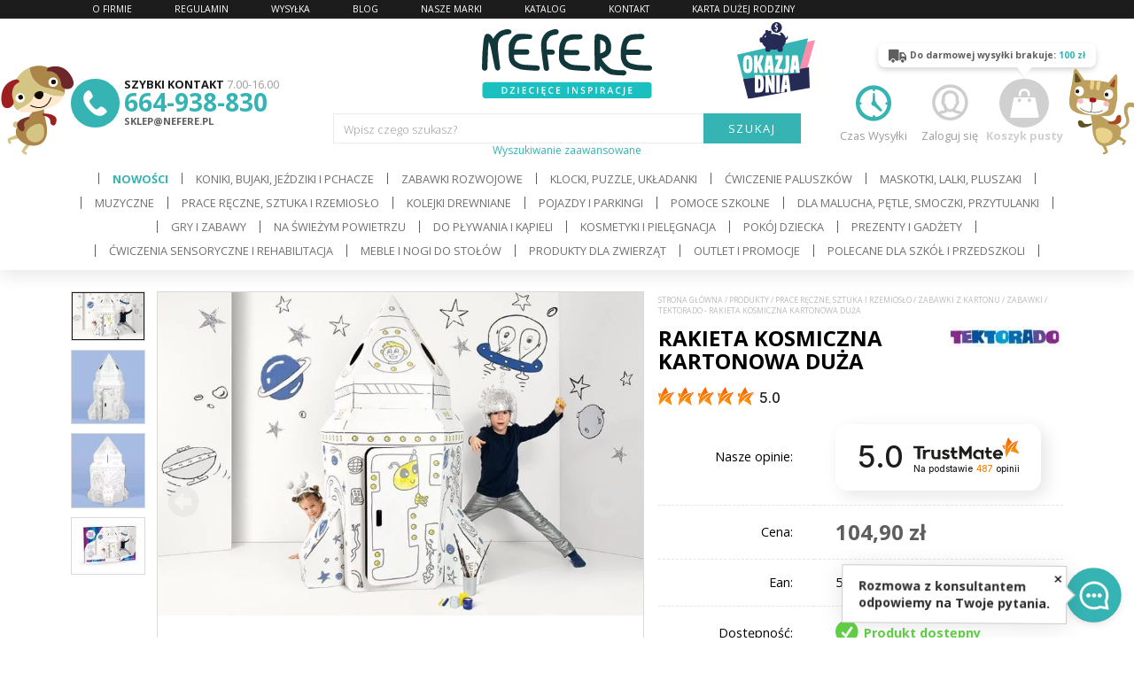

--- FILE ---
content_type: text/html; charset=UTF-8
request_url: https://www.nefere.pl/2233,Rakieta-kosmiczna-kartonowa-duza
body_size: 26794
content:
<!doctype html>
<!--[if lte IE 8]> <html lang="pl" class="no-js ie"> <![endif]-->
<!--[if gt IE 8]><!--> <html lang="pl" class="no-js"> <!--<![endif]-->
<head>
    <meta charset="utf-8">
    <meta name="viewport" content="initial-scale=1, maximum-scale=1, minimum-scale=1, user-scalable=no, width=device-width">
    <title>Rakieta kosmiczna kartonowa duża - Nefere.pl</title>
    <meta name="description" content="Ale kosmos! Lada moment, we własnym domu będziecie mogli sięgnąć gwiazd.  Teraz pokój Twojego dziecka może zamienić się w przestrzeń kosmiczną, a Wy w astronautów podbijających wszechświat">
    <meta name="viewport" content="width=device-width, initial-scale=1.0">
    <meta name="author" content="Redhand.pl - Strony Internetowe Częstochowa">
    <link href="https://plus.google.com/111338073005586832230" rel="publisher"/>
    
                    <link rel="canonical" href="https://www.nefere.pl/2233,Rakieta-kosmiczna-kartonowa-duza" />
        <script type="application/ld+json">{"@context":"http:\/\/schema.org\/","@type":"BreadcrumbList","itemListElement":[{"@type":"ListItem","position":1,"item":{"@id":"https:\/\/www.nefere.pl\/","name":"www.nefere.pl"}},{"@type":"ListItem","position":2,"item":{"@id":"https:\/\/www.nefere.pl\/produkty","name":"Produkty"}},{"@type":"ListItem","position":3,"item":{"@id":"https:\/\/www.nefere.pl\/c246,Prace-reczne-sztuka-i-rzemioslo","name":"Prace r\u0119czne, sztuka i rzemios\u0142o"}},{"@type":"ListItem","position":4,"item":{"@id":"https:\/\/www.nefere.pl\/c65,Zabawki-z-kartonu","name":"Zabawki z kartonu"}},{"@type":"ListItem","position":5,"item":{"@id":"https:\/\/www.nefere.pl\/c78,Zabawki","name":"Zabawki "}},{"@type":"ListItem","position":6,"item":{"@id":"https:\/\/www.nefere.pl\/2233,Rakieta-kosmiczna-kartonowa-duza","name":"Tektorado - Rakieta kosmiczna kartonowa du\u017ca"}}]}</script><script type="application/ld+json">{"@context":"http:\/\/schema.org\/","@type":"Product","name":"Rakieta kosmiczna kartonowa du\u017ca","itemCondition":"new","image":"https:\/\/www.nefere.pl\/media\/towary\/big\/ad\/adce34dbe569f62407972cd325cb4da0.jpg","description":"Ale kosmos! Lada moment, we w\u0142asnym domu b\u0119dziecie mogli si\u0119gn\u0105\u0107 gwiazd. Teraz pok\u00f3j Twojego dziecka mo\u017ce zamieni\u0107 si\u0119 w przestrze\u0144 kosmiczn\u0105, a Wy w astronaut\u00f3w podbijaj\u0105cych wszech\u015bwiat. Rakieta polskiej firmy Tektorado wystrzeli Was w inny wymiar... Wymiar rado\u015bci.\r\nPozwoli Wam przekroczy\u0107 pr\u0119dko\u015b\u0107 \u015bwiat\u0142a bez wychodzenia z domu, a nawet zazna\u0107 stanu niewa\u017cko\u015bci... za spraw\u0105 \u015bwietnej zabawy.\r\nMo\u017cecie malowa\u0107, rysowa\u0107, dodawa\u0107 dodatkowe elementy stworzone np. z papieru lub co\u015b naklei\u0107. Nie ograniczajcie swojej wyobra\u017ani. Zacznijcie odliczanie i ruszajcie do gwiazd!\r\nRakieta, wykonana z 5-warstwowej, bia\u0142ej tektury falistej, do z\u0142o\u017cenia i kolorowania. (nie wymaga kleju, ani no\u017cyczek!)\r\nZawarto\u015b\u0107 opakowania: rakieta do kolorowania (nie zawiera farb, p\u0119dzli ani kredek)\r\nWymiar opakowania: 119 x 79 x 4 cm\r\nWymiar produktu po z\u0142o\u017ceniu: 105 x 105 x 169 cm\r\nWyprodukowano w Polsce.\r\nReferencja: 192274\r\nDeklaracja zgodno\u015bci CE","brand":{"@type":"Thing","name":"Tektorado"},"offers":{"@type":"Offer","price":104.9,"priceCurrency":"PLN","availability":"InStock","url":"https:\/\/www.nefere.pl\/2233-Rakieta-kosmiczna-kartonowa-duza"},"mpn":"192274","gtin13":"5903240192274"}</script>            <meta name="author" content="Redhand.pl - Strony Internetowe Częstochowa">
    <link rel="icon" href="images/favicon.png">
    <link href='https://fonts.gstatic.com' rel='preconnect' crossorigin>
    <link href="https://fonts.googleapis.com/css?family=Barriecito%7cOpen+Sans:300,400,700&display=swap&subset=latin-ext" rel="stylesheet"> 
    <link rel="stylesheet" href="css/swiper.min.css">
    <link rel="stylesheet" href="css/jquery.booklet.latest.min.css" />

     

    <!-- rhchat / -->
        <link href="https://chat.redhand.com.pl/user/aiChat.min.css?ts=20260123" rel="preload" as="style">
    <link href="https://chat.redhand.com.pl/user/aiChat.min.css?ts=20260123" rel="stylesheet">
    <!-- / rhchat -->

    <link rel="stylesheet" href="css/libs.min.css?v=200514">
    <link rel="stylesheet" href="css/content.min.css?v=200102">
    <!--<link rel="stylesheet" href="css/depreciated.css">-->
    <link rel="stylesheet" href="css/style.min.css?v=241106-1">
  
    <script src="js/modernizr.min.js"></script>
</head>
<body data-scroll="250">

<header class="top">
    <div class="t-1"></div>
    <div class="t-2">
        <div class="inner">
            <div class="container">
                <div class="infoline">
                    <span class="icon icon-phone"></span>
                    <div class="txt"><b>SZYBKI KONTAKT</b> 7.00-16.00</div>
                    <div class="phone"><a href="tel:664-938-830">664-938-830</a></div>
                    <div class="mail"><a href="mailto:sklep@nefere.pl">sklep@nefere.pl</a></div>
                </div>
                <h1 class="logo logo-1">
                    <a href="./" rel="home">
                        <img src="images/logo.svg" alt="Nefere">
                    </a>
                </h1>
                                    <div class="user">
                        <div class="top-dropdown">
                            <a href="#" class="top-dropdown-a">
                                <span class="icon icon-user"></span>
                                Zaloguj się
                            </a>
                            <div class="top-dropdown-adv top-dropdown-adv-right top-dropdown-adv--hide">
                                <form action="logowanie,auth" method="post">
                                    <div class="title">Logowanie</div>
                                    <a href="user,account" class="register">Nowe konto</a>
                                    <div class="ibs">
                                        <div class="ib ib-12">
                                            <label class="lbl">
                                                <span class="lbl-name">Login</span>
                                                <input type="text" class="input" name="login" />
                                            </label>
                                        </div>
                                        <div class="ib ib-12">
                                            <label class="lbl">
                                                <span class="lbl-name">Hasło</span>
                                                <input type="password" class="input" name="haslo" />
                                            </label>
                                        </div>
                                    </div>
                                    <div class="ta-c"><a href="user,forgot" class="remind">Przypomnij hasło</a></div>
                                    <div class="ta-c">
                                        <button type="submit" class="button">ZALOGUJ SIĘ</button>
                                    </div>
                                </form>
                            </div>
                        </div>
                    </div>
                                <span class="shipfree " data-value="100">
                    <span class="icon icon-truck"></span>
                    <span class="txt-1">Do darmowej wysyłki brakuje: <b>100 zł</b></span>
                    <span class="txt-2">Darmowa wysyłka!</span>
                </span>
                <div class="cart " data-i18n='{"empty":"Koszyk pusty","title":"Twoje zamówienie","quantity":"Ilość","pcs":"szt","price":"Cena","currency":"zł","total":"Całkowita wartość produktów","shipment":"Darmowa wysyłka!","button":"Do kasy","added":"Dodano do koszyka","removed":"Usunięto z koszyka"}'>
                    <div class="top-dropdown">
                        <a href="koszyk" title="" class="top-dropdown-a">
                            <span class="icon icon-bag"></span>
                            <span class="quantity"><span></span></span>
                            <span class="amount"><span></span> zł</span>
                            <span class="text"></span>
                            <span class="empty">Koszyk pusty</span>
                        </a>
                        <div class="top-dropdown-adv top-dropdown-adv--hide">
                            <div class="sideCart">
                                                            </div>
                        </div>
                    </div>
                </div>
                <div class="shipping">
                    <a href="t4,Wysylka" class="shipping-a">
                        <span class="icon icon-time"></span>
                        Czas Wysyłki
                    </a>
                </div>

                <div class="deal" >
                    <a href="produkty,okazje" class="deal-a"><img src="images/deals.svg" width="144" height="143" alt="okazja dnia" class="img deal-img" loading="lazy" /></a>
                </div>

            </div>
        </div>
    </div>
    <div class="t-3">
        <div class="search">
            <form action="produkty,szukaj" method="get">
                <script type="application/json" data-searchhints>{"164":{"id":164,"nazwa":"Krojenie i ci\u0119cie","id_rodzica":28,"foto":"1467f45ea4ef4dd47e0b2ef0cfa260e9.jpg","promuj":"0"},"124":{"id":124,"nazwa":"Nauka liczenia i cyferek","id_rodzica":50,"foto":"ccae5a626b6161ae6f7bf345e0cca950.jpg","promuj":"0"},"125":{"id":125,"nazwa":"Nauka czytania i literek","id_rodzica":50,"foto":"3025478b13d69afaf73de7889f398235.jpg","promuj":"0"},"77":{"id":77,"nazwa":"Domki i zamki","id_rodzica":65,"foto":"15b54f91013a0c8a6558763d74b6f218.jpg","promuj":"0"},"97":{"id":97,"nazwa":"Aktualne promocje","id_rodzica":80,"foto":"6e8eddc954a941a11abb9ad47e33c028.jpg","promuj":"1"},"78":{"id":78,"nazwa":"Zabawki ","id_rodzica":65,"foto":"e592556c5a340dcc85ea1a581b490f96.jpg","promuj":"0"},"423":{"id":423,"nazwa":"CLIXO","id_rodzica":51,"foto":"e60c4e449752d8c4fd855f0a39a75211.jpg","promuj":"0"},"252":{"id":252,"nazwa":"Teatrzyki","id_rodzica":163,"foto":"fa6d8eea919c4d992d0aee33b9b359ba.jpg","promuj":"0"},"429":{"id":429,"nazwa":"Klocki","id_rodzica":428,"foto":"0a5f9a8c59f8366b003f3313f4821b07.jpg","promuj":"0"},"359":{"id":359,"nazwa":"Kolorowanki","id_rodzica":247,"foto":"75604d4aea9c2cb6421f553338467c5b.jpg","promuj":"0"},"276":{"id":276,"nazwa":"Warsztaty i sto\u0142y z narz\u0119dziami","id_rodzica":25,"foto":"be33a5a12f342a52b196627d300e7824.jpg","promuj":"0"},"270":{"id":270,"nazwa":"Kuchnie i meble kuchenne","id_rodzica":131,"foto":"64f424f7964d30f2dd09682a899216c5.jpg","promuj":"0"},"65":{"id":65,"nazwa":"Zabawki z kartonu","id_rodzica":246,"foto":"33c10d675529d7b07efa0d3d7ed42774.jpg","promuj":"0"},"289":{"id":289,"nazwa":"Domki dla lalek","id_rodzica":83,"foto":"71cf081a0542e88923b21eeeb0c17c53.jpg","promuj":"0"},"106":{"id":106,"nazwa":"Kompletne zestawy kolejek","id_rodzica":105,"foto":"f341a7a9669e237202228e0a22a5c89b.jpg","promuj":"0"},"111":{"id":111,"nazwa":"Bujaczki z fotelem na biegunach","id_rodzica":56,"foto":"20bf21aa3752170fa2c6989e48d12ec8.jpg","promuj":"0"},"413":{"id":413,"nazwa":"Ubranka na lalk\u0119 38 cm","id_rodzica":412,"foto":"9ad1a610a7572ef1786f337cfda70403.jpg","promuj":"0"},"459":{"id":459,"nazwa":"Pi\u00f3rniki","id_rodzica":126,"foto":"8447cbea04b79418dd3d698cfe1ff7c7.jpg","promuj":"0"},"176":{"id":176,"nazwa":"B\u0119benki","id_rodzica":2,"foto":"57f90ea294f2eefdbdaef0072e994f4d.jpg","promuj":"0"},"385":{"id":385,"nazwa":"Dyski sensoryczne i p\u00f3\u0142kule","id_rodzica":384,"foto":"6e6ca6a51e07d7230df14c49c48173f4.jpg","promuj":"0"},"136":{"id":136,"nazwa":"Gry planszowe","id_rodzica":9,"foto":"165f3d5a1103a49018fdafda291b1766.jpg","promuj":"0"},"131":{"id":131,"nazwa":"Kuchnie i akcesoria kuchenne","id_rodzica":3,"foto":"34148ade9df78af98a389827e9d1eed3.jpg","promuj":"0"},"152":{"id":152,"nazwa":"P\u0119tle motoryczne i labirynty","id_rodzica":28,"foto":"409b6f8b7c8ed13d0995b13fc810a01c.jpg","promuj":"0"},"122":{"id":122,"nazwa":"Lalki szmaciane","id_rodzica":8,"foto":"ccf10c77a56f060eaa7951b2b7063ce3.jpg","promuj":"0"},"443":{"id":443,"nazwa":"Kubki","id_rodzica":52,"foto":"d9359603d0e6615b4a3f9c4364fd95b5.jpg","promuj":"0"},"240":{"id":240,"nazwa":"Meble","id_rodzica":215,"foto":"76c5c59a2aaf6cdf39324b354511859e.jpg","promuj":"0"},"436":{"id":436,"nazwa":"Kolekcja Cat Lovers","id_rodzica":47,"foto":"2c2774cdc0b5327394013583c7133af1.jpg","promuj":"0"},"47":{"id":47,"nazwa":"itotal","id_rodzica":7,"foto":"aaa61549bf8c10f87c55ae913eb4afcf.jpg","promuj":"0"},"321":{"id":321,"nazwa":"Prezenty na pierwsz\u0105 wizyt\u0119","id_rodzica":4,"foto":"9289ea04f0b77fba966e74b237755ffc.jpg","promuj":"0"},"349":{"id":349,"nazwa":"Lampy ","id_rodzica":168,"foto":"6a12ffb832b68cc78f8d225fa03223e0.jpg","promuj":"0"},"460":{"id":460,"nazwa":"Zabawki dla zwierz\u0105t","id_rodzica":460,"foto":"521c43e58b9dfb540fb2d1ef2e7dfbd0.jpg","promuj":"0"},"453":{"id":453,"nazwa":"Lampki","id_rodzica":46,"foto":"5c34b191feafca105b7c478f984dfed4.jpg","promuj":"0"},"322":{"id":322,"nazwa":"Narz\u0119dzia do ogrodu","id_rodzica":57,"foto":"c4e34c85c8a5c84a1ffa9e288501dd81.jpg","promuj":"0"},"465":{"id":465,"nazwa":"Trening naturalny","id_rodzica":463,"foto":"fa57f32094d18924cc4cb9fa2c6895cc.jpg","promuj":"0"},"282":{"id":282,"nazwa":"Sklepy i stragany","id_rodzica":132,"foto":"08904720c9c2ddd231d20422f134b857.jpg","promuj":"0"},"345":{"id":345,"nazwa":"Zabawki do k\u0105pieli","id_rodzica":332,"foto":"9bd11f6827db16fabc20b5f3b1c4cd13.jpg","promuj":"0"},"435":{"id":435,"nazwa":"Kosmetyki ","id_rodzica":461,"foto":"1a19f28d34cb7b63b6b993b1986ab23d.jpg","promuj":"0"},"466":{"id":466,"nazwa":"Jazda konna","id_rodzica":463,"foto":"09c49340e98a7b9a8a491b5ed0a8a1d4.jpg","promuj":"0"},"454":{"id":454,"nazwa":"Organizery","id_rodzica":46,"foto":"5ced0333a01ffa1a70f3e473d34196f4.jpg","promuj":"0"},"159":{"id":159,"nazwa":"Klocki drewniane","id_rodzica":51,"foto":"7cde5c96d995ef8a22b7a2ff055c8855.jpg","promuj":"0"},"163":{"id":163,"nazwa":"Zabawa w Teatr","id_rodzica":3,"foto":"cd907e8dba4f4c8f4e3cf5a4533822ba.jpg","promuj":"0"},"323":{"id":323,"nazwa":"Lumpin","id_rodzica":8,"foto":"9d478f5aba05173fcc6b5bcaa87dae1c.jpg","promuj":"0"},"444":{"id":444,"nazwa":"Butelki termiczne","id_rodzica":52,"foto":"18350067f5bb53709a46a6ac0392fd5b.jpg","promuj":"0"},"414":{"id":414,"nazwa":"Ubranka na lalk\u0119 32 cm","id_rodzica":412,"foto":"35a4c59557ecb51cef46df49fe55abb6.jpg","promuj":"0"},"462":{"id":462,"nazwa":"Zabawki ","id_rodzica":461,"foto":"6bb5c865de2cfe07108e1fac60ae8791.jpg","promuj":"0"},"304":{"id":304,"nazwa":"Parkingi i stacje","id_rodzica":5,"foto":"3560e62d8f4f1112cd6d3306c4cb17c7.jpg","promuj":"0"},"386":{"id":386,"nazwa":"Kostki i wa\u0142eczki","id_rodzica":384,"foto":"129bd4bcfc930b21722aa371c746f730.jpg","promuj":"0"},"446":{"id":446,"nazwa":"O\u0142\u00f3wki","id_rodzica":126,"foto":"e17bacae37ad0bd5a838560de95bc490.jpg","promuj":"0"},"335":{"id":335,"nazwa":"Hu\u015btawki, sznury, drabinki","id_rodzica":57,"foto":"86e3d83f6332f883794e16e8fccddbfc.jpg","promuj":"0"},"177":{"id":177,"nazwa":"Gitary","id_rodzica":2,"foto":"9228617c3306681eba36a0976e3186f7.jpg","promuj":"0"},"137":{"id":137,"nazwa":"Gry zr\u0119czno\u015bciowe","id_rodzica":9,"foto":"d51c37aacfa0327f04a4c89ba7532a49.jpg","promuj":"0"},"346":{"id":346,"nazwa":"Syrenie ogony","id_rodzica":332,"foto":"bff1101446777ffd162714444acfba9a.jpg","promuj":"0"},"110":{"id":110,"nazwa":"Koniki na biegunach","id_rodzica":56,"foto":"858e4cecc628e73641369e45ad6021d1.jpg","promuj":"0"},"107":{"id":107,"nazwa":"Infrastruktura kolejowa","id_rodzica":105,"foto":"6e69a94cb065b823cb15beee65fb6ef4.jpg","promuj":"0"},"283":{"id":283,"nazwa":"Warzywa i owoce do krojenia","id_rodzica":132,"foto":"8be32892088ed52000890ad679d5869a.jpg","promuj":"0"},"56":{"id":56,"nazwa":"Koniki, bujaki, je\u017adziki i pchacze","id_rodzica":0,"foto":"750ace781f50b03b991c00263ed95ea0.jpg","promuj":"0"},"352":{"id":352,"nazwa":"Malowanki wodne i farby","id_rodzica":246,"foto":"7abb6a3517d745b91703dee3d929d1ff.jpg","promuj":"0"},"265":{"id":265,"nazwa":"Farby specjalne","id_rodzica":168,"foto":"4fb7dd19e13bcc4e510ed9bbf553e6c6.jpg","promuj":"0"},"290":{"id":290,"nazwa":"Mebelki i akcesoria dla lalek","id_rodzica":83,"foto":"acc3f87639e6a5bb5898c7068f3065b4.jpg","promuj":"0"},"253":{"id":253,"nazwa":"Kukie\u0142ki i pacynki na palec","id_rodzica":163,"foto":"f638c81baada31e11e493b989726c78d.jpg","promuj":"0"},"430":{"id":430,"nazwa":"Plastyczne, biurowe i kreatywne","id_rodzica":428,"foto":"71f9d36d186ab3c4c0c19f133cbc4709.jpg","promuj":"0"},"437":{"id":437,"nazwa":"Kolekcja Let's play","id_rodzica":47,"foto":"9aa0972887efd41bcfb263c4918682f1.jpg","promuj":"0"},"46":{"id":46,"nazwa":"Na biurko","id_rodzica":7,"foto":"4a49a4f2071402d82d5ec81defd92d0a.jpg","promuj":"0"},"360":{"id":360,"nazwa":"Kredki","id_rodzica":247,"foto":"b453677c505211d0ba57e985e40392e3.jpg","promuj":"0"},"277":{"id":277,"nazwa":"Pasy z narz\u0119dziami","id_rodzica":25,"foto":"aa2fd8a30b0655fadd713a7951f31554.jpg","promuj":"0"},"271":{"id":271,"nazwa":"Garnki, fartuszki i akcesoria kuchenne","id_rodzica":131,"foto":"cf388753a4c97f46bc66d6ef85c61922.jpg","promuj":"0"},"426":{"id":426,"nazwa":"Kosmetyki naturalne dla dzieci","id_rodzica":425,"foto":"23a8b61dce7a835fca3e42e6c0394268.jpg","promuj":"0"},"138":{"id":138,"nazwa":"Gry logiczne","id_rodzica":9,"foto":"3666c26a7373318c35da46e3a56fb54f.jpg","promuj":"0"},"247":{"id":247,"nazwa":"Kolorowanki, kredki, mazaki","id_rodzica":246,"foto":"699abc8d59a63fc3cea7e66ee0d5870f.jpg","promuj":"0"},"278":{"id":278,"nazwa":"Skrzynki i walizki z narz\u0119dziami","id_rodzica":25,"foto":"86a4b59fef32a7d107c203d92ace1eab.jpg","promuj":"0"},"178":{"id":178,"nazwa":"Katarynki \/ Pozytywki","id_rodzica":2,"foto":"ef5cb95c3a558a8ef820101e9dc53c17.jpg","promuj":"0"},"272":{"id":272,"nazwa":"\u017bywno\u015b\u0107","id_rodzica":131,"foto":"9b4cfc36ab361d2a67f448d95dfda8f3.jpg","promuj":"0"},"305":{"id":305,"nazwa":"Lawety, ci\u0119\u017car\u00f3wki i autobusy","id_rodzica":5,"foto":"b22c2c7a07fe0af93efb7cb5433ee666.jpg","promuj":"0"},"455":{"id":455,"nazwa":"Akcesoria komputerowe","id_rodzica":46,"foto":"5843faa5b3862de31d15151c3d65e2a5.jpg","promuj":"0"},"291":{"id":291,"nazwa":"Lalki do domk\u00f3w","id_rodzica":83,"foto":"d499b6268eab6f1675bfc392f13ddfd0.jpg","promuj":"0"},"326":{"id":326,"nazwa":"Piszczki i gryzaki","id_rodzica":4,"foto":"87c532a445685bd0c93e725c914d7299.jpg","promuj":"0"},"254":{"id":254,"nazwa":"Pacynki na r\u0119k\u0119","id_rodzica":163,"foto":"b256cc351dc9691d19bc13f0cb8124aa.jpg","promuj":"0"},"387":{"id":387,"nazwa":"Pi\u0142eczki","id_rodzica":384,"foto":"c8cb6e063721b28e67aa0c730e5dff50.jpg","promuj":"0"},"284":{"id":284,"nazwa":"S\u0142odko\u015bci","id_rodzica":132,"foto":"377e33c6eed2dbe881a82402a30714a7.jpg","promuj":"0"},"392":{"id":392,"nazwa":"Nogi do mebli","id_rodzica":215,"foto":"86267a1924fadbdb8c0f75769cd9aac3.jpg","promuj":"0"},"173":{"id":173,"nazwa":"Dekoracje \u015bcienne i wieszaki","id_rodzica":168,"foto":"0f246b15032bd6f444770c01760ac153.jpg","promuj":"0"},"150":{"id":150,"nazwa":"Sznurowanki","id_rodzica":28,"foto":"02ef1a3c0d17fe6c63c458e8207c9e06.jpg","promuj":"0"},"52":{"id":52,"nazwa":"Kubki, butelki, lunch boxy","id_rodzica":7,"foto":"b91031cea7981ceda752466f7a827be1.jpg","promuj":"0"},"112":{"id":112,"nazwa":"Chodziki - pchacze drewniane","id_rodzica":56,"foto":"d60a71a37cb6557679ae023aa07ee8cb.jpg","promuj":"1"},"361":{"id":361,"nazwa":"Mazaki, flamastry","id_rodzica":247,"foto":"707af2d722c70f7e4679a8c90528d072.jpg","promuj":"0"},"415":{"id":415,"nazwa":"Ubranka na lalk\u0119 21 cm","id_rodzica":412,"foto":"1e0a463e97375d9cd42e2a9c5fa924e1.jpg","promuj":"0"},"123":{"id":123,"nazwa":"Lokomotywy, wagony, poci\u0105gi","id_rodzica":105,"foto":"6119ac4c74dbeb2ac5914f46d97975a3.jpg","promuj":"0"},"431":{"id":431,"nazwa":"Literki i cyferki","id_rodzica":428,"foto":"88c5c1ed12ba0a606d78a48c8b83a0c0.jpg","promuj":"0"},"126":{"id":126,"nazwa":"Akcesoria szkolne i biurowe","id_rodzica":50,"foto":"0aa94a3dd91fb06d5e91869ce2571b74.jpg","promuj":"0"},"25":{"id":25,"nazwa":"Ma\u0142y majsterkowicz","id_rodzica":3,"foto":"56da83dce502fdaf3f9ebb97682f3917.jpg","promuj":"0"},"447":{"id":447,"nazwa":"D\u0142ugopisy","id_rodzica":126,"foto":"f80f10268768e66f957948bd18bfc706.jpg","promuj":"0"},"445":{"id":445,"nazwa":"Lunch boxy","id_rodzica":52,"foto":"31d889c3accdf35a854d98b104d42624.jpg","promuj":"0"},"463":{"id":463,"nazwa":"Akcesoria dla koni","id_rodzica":461,"foto":"9daff4bee49544cede19478c557da614.jpg","promuj":"0"},"438":{"id":438,"nazwa":"Kolekcja Follow your heart","id_rodzica":47,"foto":"406031db2ea24faf315cfd3b2a7bfe05.jpg","promuj":"0"},"148":{"id":148,"nazwa":"Klocki kreatywne ","id_rodzica":51,"foto":"0a11326a8641a46873a464df26ace0f5.jpg","promuj":"0"},"427":{"id":427,"nazwa":"Kosmetyki naturalne","id_rodzica":425,"foto":"9afedb132089ad23de73b7d810073983.jpg","promuj":"0"},"3":{"id":3,"nazwa":"Zabawki rozwojowe","id_rodzica":0,"foto":"c274dc3ca8ee2fdd06a9736f5d849b43.jpg","promuj":"0"},"432":{"id":432,"nazwa":"Wyposa\u017cenie sali","id_rodzica":428,"foto":"61705bb7f8c6cb21d384683058b0fdd0.jpg","promuj":"0"},"128":{"id":128,"nazwa":"Liczyd\u0142a","id_rodzica":50,"foto":"e1fe13ff74ffb950bcecb5a43d2ea62f.jpg","promuj":"0"},"274":{"id":274,"nazwa":"Marionetki na sznurku","id_rodzica":163,"foto":"e853057c3f7f3a2340d50c2f4fd1f897.jpg","promuj":"0"},"439":{"id":439,"nazwa":"Kolekcja Pandastic","id_rodzica":47,"foto":"a9494213f404704f2aa398bad679eef3.jpg","promuj":"0"},"1":{"id":1,"nazwa":"Drobiazgi dla dziecka","id_rodzica":7,"foto":"7ecc6263d706407532d5cb3c27b44951.jpg","promuj":"0"},"418":{"id":418,"nazwa":"Kwietniki","id_rodzica":215,"foto":"999b2208355e56b93419742574343df8.jpg","promuj":"0"},"90":{"id":90,"nazwa":"Latawce","id_rodzica":57,"foto":"f354db1b5780ea630cc0c50d2de63090.jpg","promuj":"0"},"456":{"id":456,"nazwa":"Notesy","id_rodzica":46,"foto":"f3f4d89c22eda77fb11bc28b7f0234d2.jpg","promuj":"0"},"416":{"id":416,"nazwa":"Ubranka na lalk\u0119 43 cm","id_rodzica":412,"foto":"50c4fa46c192946fd6946b3b0cebe3aa.jpg","promuj":"0"},"55":{"id":55,"nazwa":"Naklejki ","id_rodzica":246,"foto":"8db0690731fc25ed82d4a746e2630baa.jpg","promuj":"0"},"260":{"id":260,"nazwa":"Ubieranki","id_rodzica":28,"foto":"b1d78483a9a40633964e3d84a275ae86.jpg","promuj":"0"},"51":{"id":51,"nazwa":"Klocki, puzzle, uk\u0142adanki","id_rodzica":0,"foto":"0f15d8990f80601170545850e4488884.jpg","promuj":"0"},"279":{"id":279,"nazwa":"Wbijaki przebijaki ","id_rodzica":25,"foto":"54579d457a4e66e93b7376c1ad5e6926.jpg","promuj":"0"},"341":{"id":341,"nazwa":"Na pod\u0142og\u0119","id_rodzica":168,"foto":"9554d6c0b1804bc751ba9abc3c238b8a.jpg","promuj":"0"},"340":{"id":340,"nazwa":"Perfect Petzzz","id_rodzica":8,"foto":"6680c27cbb06e94198f5c5bc982b7a32.jpg","promuj":"0"},"214":{"id":214,"nazwa":"Przecena - Outlet","id_rodzica":80,"foto":"f2e8b6985378b992616d32d701a66999.jpg","promuj":"0"},"338":{"id":338,"nazwa":"Puzzle mechaniczne 3D","id_rodzica":51,"foto":"014f6b7946a93c61fa8a7942dd7aefd1.jpg","promuj":"0"},"448":{"id":448,"nazwa":"Gumki i temper\u00f3wki","id_rodzica":126,"foto":"b76357308562ea6355c17222317a500e.jpg","promuj":"0"},"140":{"id":140,"nazwa":"Gry rodzinne","id_rodzica":9,"foto":"786710f5762fe0ddc7d4e3afa7a7feb7.jpg","promuj":"0"},"468":{"id":468,"nazwa":"\u017bywienie","id_rodzica":461,"foto":"866c3c0d8d13c110fb33ceb42d78c7e4.jpg","promuj":"0"},"180":{"id":180,"nazwa":"Zestawy zabawek muzycznych","id_rodzica":2,"foto":"b043774fc818e0b1c02c87441245c4c5.jpg","promuj":"0"},"306":{"id":306,"nazwa":"Maszyny budowlane i traktory","id_rodzica":5,"foto":"5a3979e90ddc74a5bab301e46337769c.jpg","promuj":"0"},"132":{"id":132,"nazwa":"Zabawa w sklep","id_rodzica":3,"foto":"61654cf3c9ae6d1d6a87753289aa6810.jpg","promuj":"0"},"285":{"id":285,"nazwa":"Wagi i kasy","id_rodzica":132,"foto":"5f2ae6740e581e1b9f506fb430d22c45.jpg","promuj":"0"},"412":{"id":412,"nazwa":"Ubranka dla lalek","id_rodzica":83,"foto":"e44a445da2b19dd4c4362b8ae0d67433.jpg","promuj":"0"},"273":{"id":273,"nazwa":"Drewniane AGD","id_rodzica":131,"foto":"c6218637fae3a27f896bf7667bc9332f.jpg","promuj":"0"},"457":{"id":457,"nazwa":"Akcesoria podr\u00f3\u017cne","id_rodzica":7,"foto":"e562d244ca7371ecb3ad149b16749edf.jpg","promuj":"0"},"343":{"id":343,"nazwa":"Zabawki pluszowe","id_rodzica":8,"foto":"04b16dda26a5c12453cc6eaec78d1eff.jpg","promuj":"0"},"379":{"id":379,"nazwa":"W\u00f3zki, ko\u0142yski i po\u015bciel","id_rodzica":83,"foto":"c72912e247a211b237f6d6cb3f86b9e9.jpg","promuj":"0"},"373":{"id":373,"nazwa":"Masy plastyczne, piaski","id_rodzica":246,"foto":"33e1df0c3bc671f583e809a5c805f9c0.jpg","promuj":"0"},"433":{"id":433,"nazwa":"Sensoryczne, edukacyjne oraz gry","id_rodzica":428,"foto":"0a4e734fd8f012285c55dedfd8400871.jpg","promuj":"0"},"257":{"id":257,"nazwa":"Labirynty","id_rodzica":28,"foto":"903d1ba6e0dfb906b2b3603fff67e740.jpg","promuj":"0"},"307":{"id":307,"nazwa":"Samoloty, statki, rakiety","id_rodzica":5,"foto":"7fc4271a9a382289271243958fe9edde.jpg","promuj":"0"},"449":{"id":449,"nazwa":"Do malowania","id_rodzica":126,"foto":"d24ec40a0e2bcc99e10c3700637c4e75.jpg","promuj":"0"},"28":{"id":28,"nazwa":"\u0106wiczenie paluszk\u00f3w","id_rodzica":0,"foto":"d1f010a25dfb213096c961949f867a7a.jpg","promuj":"0"},"262":{"id":262,"nazwa":"Odgrywanie r\u00f3l","id_rodzica":3,"foto":"d0cb24a4572c51f1d64a63c7a8bbe34f.jpg","promuj":"0"},"440":{"id":440,"nazwa":"Kolekcja Music","id_rodzica":47,"foto":"7508d5aba52ebe96861458b3fa3aeb04.jpg","promuj":"0"},"286":{"id":286,"nazwa":"Artyku\u0142y spo\u017cywcze","id_rodzica":132,"foto":"f994af03eb24e694069d8dd3f935b057.jpg","promuj":"0"},"266":{"id":266,"nazwa":"Czyszczenie magazynu","id_rodzica":80,"foto":"4100d876780ba5d2e3ac0b49a47158a0.jpg","promuj":"0"},"92":{"id":92,"nazwa":"Do chodzenia i skakania","id_rodzica":57,"foto":"8ce3e144c3d64d7d4fbe8f5867212892.jpg","promuj":"0"},"133":{"id":133,"nazwa":"Koszyki piknikowe i zestawy herbaciane","id_rodzica":131,"foto":"aff336137b95dba08f94f65a932abfff.jpg","promuj":"0"},"141":{"id":141,"nazwa":"Gry podr\u00f3\u017cne","id_rodzica":9,"foto":"debbeb9fda1206439f6ec5e3f930d623.jpg","promuj":"0"},"170":{"id":170,"nazwa":"Czysty Pok\u00f3j","id_rodzica":168,"foto":"02e5ddded2cc6863a2fcaf789e40abaa.jpg","promuj":"0"},"458":{"id":458,"nazwa":"Skarbonki","id_rodzica":46,"foto":"a855e949beb926acb3b3792b0212fe4a.jpg","promuj":"0"},"181":{"id":181,"nazwa":"Gwizdki i Terkotki","id_rodzica":2,"foto":"ab7aab8f790502abf278ee5f09d360bb.jpg","promuj":"0"},"251":{"id":251,"nazwa":"Klocki konstrukcyjne","id_rodzica":51,"foto":"d4111de90e172afee6bbd9a5b99dd0f2.jpg","promuj":"0"},"8":{"id":8,"nazwa":"Maskotki, lalki, pluszaki","id_rodzica":0,"foto":"28a50087c9dc1d918b512b9b148d76fb.jpg","promuj":"0"},"390":{"id":390,"nazwa":"Lalki Klasyczne","id_rodzica":8,"foto":"d63d47c822cbe0286f4c26bef1e9a83f.jpg","promuj":"0"},"34":{"id":34,"nazwa":"Do powieszenia","id_rodzica":168,"foto":"d6c20ad735c051443e5a9a678d10e17e.jpg","promuj":"0"},"287":{"id":287,"nazwa":"Warzywa i owoce w koszykach","id_rodzica":132,"foto":"e9905e1071996305f21dddeef7e36544.jpg","promuj":"0"},"452":{"id":452,"nazwa":"Akcesoria kuchenne","id_rodzica":7,"foto":"dd5311c92d9b2023eed41d0398c5cc04.jpg","promuj":"0"},"450":{"id":450,"nazwa":"Pozosta\u0142e akcesoria","id_rodzica":126,"foto":"d9d72d9cba6df5eb6dc0c7cb545e1052.jpg","promuj":"0"},"179":{"id":179,"nazwa":"Perkusyjne pozosta\u0142e","id_rodzica":2,"foto":"74751aef6ec14e08e78be27013b8106f.jpg","promuj":"0"},"145":{"id":145,"nazwa":"Do uk\u0142adania","id_rodzica":3,"foto":"69bf772c4641d2590d29c6db4e7c2558.jpg","promuj":"0"},"135":{"id":135,"nazwa":"Prace r\u0119czne i plastyczne","id_rodzica":246,"foto":"c8bfd2abf71d94fe61e461c32cb7750e.jpg","promuj":"0"},"165":{"id":165,"nazwa":"Przybijanki korkowe","id_rodzica":28,"foto":"e1cc33d892068ca627c42b56535936d8.jpg","promuj":"0"},"147":{"id":147,"nazwa":"Puzzle","id_rodzica":51,"foto":"7cbc3c1669a8d57264c989c2dcbcd77c.jpg","promuj":"0"},"249":{"id":249,"nazwa":"Zawieszki do smoczka i w\u00f3zka","id_rodzica":4,"foto":"0a5b932ddd85a2bd979a88af79cdadd1.jpg","promuj":"0"},"142":{"id":142,"nazwa":"Zabawa na dworze","id_rodzica":9,"foto":"8d601f38bf579aab163be77043e41da6.jpg","promuj":"0"},"113":{"id":113,"nazwa":"Hobby Horse i akcesoria","id_rodzica":56,"foto":"36e34879c43f37b31f8f9f4bfdac32f3.jpg","promuj":"0"},"441":{"id":441,"nazwa":"Kolekcja z jednoro\u017ccem Stay wild","id_rodzica":47,"foto":"49f7f9e40a6864420be3390de680f779.jpg","promuj":"0"},"208":{"id":208,"nazwa":"Tory, zakr\u0119ty, rozjazdy, zwrotnice","id_rodzica":105,"foto":"86c3b342f85c9f17aeda169c62296272.jpg","promuj":"0"},"245":{"id":245,"nazwa":"Mapy","id_rodzica":50,"foto":"ca422aaf0a3a4f0116b6009069c5d567.jpg","promuj":"0"},"94":{"id":94,"nazwa":"Gry na dworze","id_rodzica":57,"foto":"726a90a037cefe60fc3ac3f3a246a57e.jpg","promuj":"0"},"2":{"id":2,"nazwa":"Muzyczne","id_rodzica":0,"foto":"cb7fef8a29921a35bdb50df8e08e7a2a.jpg","promuj":"0"},"244":{"id":244,"nazwa":"Torby i plecaki","id_rodzica":57,"foto":"e1c1a38c0f0c451ba7db114b6ae0ce30.jpg","promuj":"0"},"381":{"id":381,"nazwa":"Dodatki do gier","id_rodzica":9,"foto":"2c010e28328b11fc79d7342f92d1fe12.jpg","promuj":"0"},"263":{"id":263,"nazwa":"Nawlekanie koralik\u00f3w","id_rodzica":28,"foto":"d1bcbc373cdbd60cbd1cad006747e24f.jpg","promuj":"0"},"250":{"id":250,"nazwa":"Grzechotki","id_rodzica":4,"foto":"8db88362555f2934783777635a225cb4.jpg","promuj":"0"},"442":{"id":442,"nazwa":"Kolekcja Urban","id_rodzica":47,"foto":"774ecebf0493aa2be156aaa6598e79dc.jpg","promuj":"0"},"197":{"id":197,"nazwa":"Sztuka i rzemios\u0142o","id_rodzica":246,"foto":"cba93871b44d1c591be9d9c60e5dcdbb.jpg","promuj":"0"},"309":{"id":309,"nazwa":"Modele samochod\u00f3w","id_rodzica":5,"foto":"4e4f11aab0e8347fd6f78710c509b624.jpg","promuj":"0"},"149":{"id":149,"nazwa":"Uk\u0142adanki","id_rodzica":51,"foto":"4250829b80628087d4e1e2cd941ecb8d.jpg","promuj":"0"},"391":{"id":391,"nazwa":"Skoczki","id_rodzica":56,"foto":"20a9834144d258a11bbb8801b4680c28.jpg","promuj":"0"},"288":{"id":288,"nazwa":"Akcesoria do sklepu","id_rodzica":132,"foto":"720406becd52a962439f67fac9315dfe.jpg","promuj":"1"},"182":{"id":182,"nazwa":"Janczary","id_rodzica":2,"foto":"9734a04f77da1a0a971057512f99df8a.jpg","promuj":"0"},"209":{"id":209,"nazwa":"Wagoniki z literkami ","id_rodzica":105,"foto":"a7c6e527a1275872faefbbafb88794b4.jpg","promuj":"0"},"451":{"id":451,"nazwa":"Prezenty pluszowe","id_rodzica":7,"foto":"16f3074c0ce63c9bca3a73cb73351291.jpg","promuj":"0"},"204":{"id":204,"nazwa":"Sensoryczne i motoryczne","id_rodzica":3,"foto":"1f7f27f993e22a041b4de0af95c847f2.jpg","promuj":"0"},"258":{"id":258,"nazwa":"Uk\u0142adanki warstwowe i przestrzenne","id_rodzica":51,"foto":"7e81a046bf1f0e9cb5791dc34ccec4d6.jpg","promuj":"0"},"167":{"id":167,"nazwa":"B\u0105czki, spinnery, jojo","id_rodzica":28,"foto":"c1c60d7b82c1a10380cb8a964e1fffea.jpg","promuj":"0"},"202":{"id":202,"nazwa":"Tablice i magnesy","id_rodzica":3,"foto":"488a7f4fa5a2ddd726a69b90f4267ca4.jpg","promuj":"0"},"246":{"id":246,"nazwa":"Prace r\u0119czne, sztuka i rzemios\u0142o","id_rodzica":0,"foto":"49a5a010d56d10b8aabb4f79cfb4b276.jpg","promuj":"0"},"409":{"id":409,"nazwa":"Ksi\u0105\u017cki","id_rodzica":7,"foto":"39fe96d124199fd0d6d419b39ff61ab9.jpg","promuj":"0"},"184":{"id":184,"nazwa":"Marakasy","id_rodzica":2,"foto":"e8ae80eb2c2119a74bd6299b3ee17765.jpg","promuj":"0"},"324":{"id":324,"nazwa":" Zabawki do r\u0105czki","id_rodzica":4,"foto":"f17920db8e9336e1ebd2fd8b5e9c3d9a.jpg","promuj":"0"},"243":{"id":243,"nazwa":"Lupy, siatki, pojemniki","id_rodzica":57,"foto":"4457d9b26ed231b41841a67a9721a715.jpg","promuj":"0"},"210":{"id":210,"nazwa":"Wagoniki z cyferkami","id_rodzica":105,"foto":"a664632ef24aeaf1cc11ccc982e7d74e.jpg","promuj":"0"},"311":{"id":311,"nazwa":"Znaki","id_rodzica":5,"foto":"99b705c1ae885c2e8a4f02fcb357a68d.jpg","promuj":"0"},"388":{"id":388,"nazwa":"Koce, kocyki, otulacze","id_rodzica":168,"foto":"dcf6b0441c0f419024e73979fb761d91.jpg","promuj":"0"},"174":{"id":174,"nazwa":"Stempelki","id_rodzica":246,"foto":"dceffbb61ac9335c191a7acfb46e9ae7.jpg","promuj":"0"},"83":{"id":83,"nazwa":"Wszystko dla lalek","id_rodzica":3,"foto":"c937582462c35f7fa24127333c28854f.jpg","promuj":"0"},"264":{"id":264,"nazwa":"Pi\u0142eczki i kostki ","id_rodzica":4,"foto":"38e90bc02838633cc320e574315d5421.jpg","promuj":"0"},"91":{"id":91,"nazwa":"Pozosta\u0142e","id_rodzica":57,"foto":"73297e2125283db95e91a8f64f38cdbb.jpg","promuj":"0"},"105":{"id":105,"nazwa":"Kolejki drewniane","id_rodzica":0,"foto":"8d8945a7db32e4fd6e0bc2caef1dc316.jpg","promuj":"0"},"189":{"id":189,"nazwa":"Fleciki i harmonijki","id_rodzica":2,"foto":"e60a388662cd99a5482e9448f4f6e840.jpg","promuj":"0"},"166":{"id":166,"nazwa":"Uk\u0142adanki z uchwytami","id_rodzica":51,"foto":"8f886afdbfc19ab1cc09405c63857887.jpg","promuj":"0"},"312":{"id":312,"nazwa":"Policja, pogotowie i stra\u017c po\u017carna","id_rodzica":5,"foto":"0ad4b545c00cee7341a2fb20e838b8af.jpg","promuj":"0"},"328":{"id":328,"nazwa":"Zestawy kreatywne","id_rodzica":246,"foto":"3bb8deb6d5e6c016ce01db30ae6994aa.jpg","promuj":"0"},"117":{"id":117,"nazwa":"Przeplatanki i p\u0119tle motoryczne","id_rodzica":4,"foto":"9fd484edc1fa908513aa23f397df7f61.jpg","promuj":"0"},"185":{"id":185,"nazwa":"Cymba\u0142ki","id_rodzica":2,"foto":"9709e91939e90d5a43a8df05abaee786.jpg","promuj":"0"},"96":{"id":96,"nazwa":"Pami\u0119tniki i szkatu\u0142ki","id_rodzica":246,"foto":"55a279a75ad51b4083cb273efbefd14f.jpg","promuj":"1"},"237":{"id":237,"nazwa":"Panele \u015bcienne","id_rodzica":3,"foto":"09770e27bd409c88d393bdc39c3e07b7.jpg","promuj":"0"},"255":{"id":255,"nazwa":"Uk\u0142adanki z literkami i cyferkami","id_rodzica":51,"foto":"2384b034fe3db20ddd1c3158a79e1bf5.jpg","promuj":"0"},"303":{"id":303,"nazwa":"Autka","id_rodzica":5,"foto":"f0f3a9b3a647e96026e25e39ae84e2d2.jpg","promuj":"0"},"5":{"id":5,"nazwa":"Pojazdy i Parkingi","id_rodzica":0,"foto":"f66ffa4dbe8f771b155469b7b7c9aed5.jpg","promuj":"0"},"186":{"id":186,"nazwa":"Tamburyna","id_rodzica":2,"foto":"a8e9f5880de68a0a96fcb29147a6d18a.jpg","promuj":"0"},"115":{"id":115,"nazwa":"Do pchania ","id_rodzica":4,"foto":"3ffd9777e896c93d8c13789d5f4a02fa.jpg","promuj":"0"},"50":{"id":50,"nazwa":"Pomoce szkolne","id_rodzica":0,"foto":"c4f6a66cf40987aaa4c5ca2d67a3828a.jpg","promuj":"0"},"196":{"id":196,"nazwa":"Czas","id_rodzica":3,"foto":"d709c04cf3f7b5e4ae28e2b541129c16.jpg","promuj":"0"},"256":{"id":256,"nazwa":"Uk\u0142adanki magnetyczne","id_rodzica":51,"foto":"3bc3eeceafc7ce5117d762b8b4e093d6.jpg","promuj":"0"},"353":{"id":353,"nazwa":"Do malowania tkanin","id_rodzica":246,"foto":"801c1f524f3436c9193eeab89dd24f26.jpg","promuj":"0"},"4":{"id":4,"nazwa":"Dla Malucha, P\u0119tle, Smoczki, Przytulanki","id_rodzica":0,"foto":"ed72919a5f146e6ce283e1786ce192ab.jpg","promuj":"1"},"362":{"id":362,"nazwa":"Szablony","id_rodzica":246,"foto":"17e91189c2e0c72979c4c7e55d2585d1.jpg","promuj":"0"},"259":{"id":259,"nazwa":"Sortery","id_rodzica":51,"foto":"49e9c53e3e72dc61db6ef7695948186f.jpg","promuj":"0"},"187":{"id":187,"nazwa":"Ko\u0142atki i Kastaniety","id_rodzica":2,"foto":"74d4647a668b548dd0a35a8eae7737fe.jpg","promuj":"0"},"316":{"id":316,"nazwa":"Do ci\u0105gni\u0119cia","id_rodzica":4,"foto":"f4fb4695bcb91c168af9c52e78c1607f.jpg","promuj":"0"},"203":{"id":203,"nazwa":"Logopedyczne","id_rodzica":3,"foto":"cdb09488032d63f4912a953d4f060f5f.jpg","promuj":"0"},"363":{"id":363,"nazwa":"Inne artyku\u0142y pi\u015bmiennicze","id_rodzica":246,"foto":"49117ed8b030354a0963e0b39dc7e260.jpg","promuj":"0"},"40":{"id":40,"nazwa":"Przytulanki i pluszaki","id_rodzica":4,"foto":"cf0367c9a8fa28e5f0a81e77776137ff.jpg","promuj":"0"},"9":{"id":9,"nazwa":"Gry i Zabawy","id_rodzica":0,"foto":"cc919fc6ac3b27d786c415fe8ab23b2f.jpg","promuj":"0"},"410":{"id":410,"nazwa":"Naprasowanki na ubrania","id_rodzica":246,"foto":"8fc40ca8cb11c3c33fc62d92db321d74.jpg","promuj":"0"},"380":{"id":380,"nazwa":"Kulodromy i zje\u017cd\u017calnie","id_rodzica":51,"foto":"690603f6b4a3ad95cc6e40269fbd7ee5.jpg","promuj":"0"},"57":{"id":57,"nazwa":"Na \u015bwie\u017cym powietrzu ","id_rodzica":0,"foto":"e365a86bbae2f22c740537f1fb01a730.jpg","promuj":"0"},"116":{"id":116,"nazwa":"Uk\u0142adanki dla najm\u0142odszych","id_rodzica":4,"foto":"f2cd30e999823373cad08f7775bc703e.jpg","promuj":"0"},"188":{"id":188,"nazwa":"Puzzle d\u017awi\u0119kowe","id_rodzica":2,"foto":"fed6b7609d7d75bbc7aaca7d478cd990.jpg","promuj":"0"},"332":{"id":332,"nazwa":"Do p\u0142ywania i k\u0105pieli","id_rodzica":0,"foto":"115f08c7e1e2a9d9ba5f8edbd9a86ef9.jpg","promuj":"0"},"425":{"id":425,"nazwa":"Kosmetyki i piel\u0119gnacja","id_rodzica":0,"foto":"3e300637b5ad1b00a0d72b1e4689849d.jpg","promuj":"0"},"168":{"id":168,"nazwa":"Pok\u00f3j dziecka","id_rodzica":0,"foto":"a91adc5b9f2744ec4db25839872d6cdb.jpg","promuj":"0"},"7":{"id":7,"nazwa":"Prezenty i gad\u017cety","id_rodzica":0,"foto":"e25891a0acd061dca7bb4f2366c700be.jpg","promuj":"0"},"384":{"id":384,"nazwa":"\u0106wiczenia sensoryczne i rehabilitacja","id_rodzica":0,"foto":"099ab7083f08988f6e5e2817cffe3d93.jpg","promuj":"0"},"215":{"id":215,"nazwa":"Meble i Nogi do sto\u0142\u00f3w","id_rodzica":0,"foto":"d28d30dd73f366a09f0c3af2eaedcbc2.jpg","promuj":"0"},"461":{"id":461,"nazwa":"Produkty dla zwierz\u0105t","id_rodzica":0,"foto":"fb229f69df3f0231883c3621280ccef5.jpg","promuj":"0"},"80":{"id":80,"nazwa":"OUTLET  i PROMOCJE","id_rodzica":0,"foto":"05c0253ba23578c487bad4f82f7a3ef6.jpg","promuj":"1"},"428":{"id":428,"nazwa":"Polecane dla Szk\u00f3\u0142 i Przedszkoli","id_rodzica":0,"foto":"591cdf5302c6b7a7bf2c17e0dd14a3e1.jpg","promuj":"1"}}</script>
                <input name="advanced" id="advanced" type="checkbox" class="switch-input" />
                <div class="switch-content">
                    <div class="mw">
                        <div class="ibs">
                            <div class="ib ib-12">
                                <label class="lbl">
                                    <span class="lbl-name">Wpisz czego szukasz?</span>
                                    <input type="text" name="q" class="input" value="" data-searchhints="WebAIFN6o2zlM52HPyXMl9w9iadcwqHi" />
                                </label>
                            </div>
                        </div>
                        <div class="advanced">
                            <div class="ibs">
                               <div class="ib ib-6">
                                    <label class="lbl">
                                        <span class="lbl-name">Marka:</span>
                                        <select name="marka" class="input select">
                                            <option value="">--- Wybierz --- </option>
                                                                                            <option value="65" >AdamToys</option>
                                                                                            <option value="47" >Anser</option>
                                                                                            <option value="103" >ART CRAFT</option>
                                                                                            <option value="14" >Bigjigs</option>
                                                                                            <option value="11" >BigjigsRail</option>
                                                                                            <option value="28" >Bino</option>
                                                                                            <option value="60" >Buddy  & Barney </option>
                                                                                            <option value="87" >CLIXO</option>
                                                                                            <option value="33" >EcoSnoopers</option>
                                                                                            <option value="97" >Equzja</option>
                                                                                            <option value="45" >Fantasy Fields </option>
                                                                                            <option value="95" >Faunica</option>
                                                                                            <option value="93" >GAMI</option>
                                                                                            <option value="2" >Goki</option>
                                                                                            <option value="46" >Heimess</option>
                                                                                            <option value="78" >HG DECO</option>
                                                                                            <option value="99" >I-Total</option>
                                                                                            <option value="68" >Imex</option>
                                                                                            <option value="88" >Incastro</option>
                                                                                            <option value="72" >Jolly</option>
                                                                                            <option value="94" >JOZKA</option>
                                                                                            <option value="105" >Klix Cubes</option>
                                                                                            <option value="67" >Kuaki Mermaids</option>
                                                                                            <option value="22" >Legler</option>
                                                                                            <option value="8" >Lelin</option>
                                                                                            <option value="79" >Lemonii</option>
                                                                                            <option value="89" >Loowi</option>
                                                                                            <option value="58" >Lumpin</option>
                                                                                            <option value="92" >Magical Magnet</option>
                                                                                            <option value="76" >Magni</option>
                                                                                            <option value="100" >MEDENKA</option>
                                                                                            <option value="29" >Melissa & Doug</option>
                                                                                            <option value="85" >Merkur</option>
                                                                                            <option value="31" >Mom'sCare </option>
                                                                                            <option value="90" >Morphun</option>
                                                                                            <option value="82" >Naplamki</option>
                                                                                            <option value="101" >Nature Planet</option>
                                                                                            <option value="7" >Nefere zabawki</option>
                                                                                            <option value="59" >Niny</option>
                                                                                            <option value="84" >Olimi</option>
                                                                                            <option value="32" >Pecoware</option>
                                                                                            <option value="39" >Peggy Diggledey</option>
                                                                                            <option value="98" >Perfect Petzzz</option>
                                                                                            <option value="104" >Pixio</option>
                                                                                            <option value="63" >Plastica</option>
                                                                                            <option value="96" >Popular</option>
                                                                                            <option value="66" >Przytul i kochaj</option>
                                                                                            <option value="77" >Psi Patrol by Melissa & Doug</option>
                                                                                            <option value="74" >Reflo</option>
                                                                                            <option value="102" >rolly toys</option>
                                                                                            <option value="17" >Sfd</option>
                                                                                            <option value="53" >Space Creation farby</option>
                                                                                            <option value="38" >Susibelle</option>
                                                                                            <option value="40" >Tektorado</option>
                                                                                            <option value="106" >The Little Architect</option>
                                                                                            <option value="21" >ToysPure</option>
                                                                                            <option value="73" >Tullo</option>
                                                                                            <option value="43" >Viga</option>
                                                                                            <option value="91" >WABI</option>
                                                                                            <option value="64" >Wood Trick</option>
                                                                                            <option value="56" >Woodyland Woody</option>
                                                                                            <option value="71" >ZOO COBO</option>
                                                                                    </select>
                                    </label>
                                </div>
                                <div class="ib ib-6">
                                    <label class="lbl">
                                        <span class="lbl-name">Kategoria:</span>
                                        <select name="cid" class="input select">
                                            <option value="">--- Wybierz --- </option>
                                                                                            <option value="56" >Koniki, bujaki, jeździki i pchacze</option>
                                                                                            <option value="3" >Zabawki rozwojowe</option>
                                                                                            <option value="51" >Klocki, puzzle, układanki</option>
                                                                                            <option value="28" >Ćwiczenie paluszków</option>
                                                                                            <option value="8" >Maskotki, lalki, pluszaki</option>
                                                                                            <option value="2" >Muzyczne</option>
                                                                                            <option value="246" >Prace ręczne, sztuka i rzemiosło</option>
                                                                                            <option value="105" >Kolejki drewniane</option>
                                                                                            <option value="5" >Pojazdy i Parkingi</option>
                                                                                            <option value="50" >Pomoce szkolne</option>
                                                                                            <option value="4" >Dla Malucha, Pętle, Smoczki, Przytulanki</option>
                                                                                            <option value="9" >Gry i Zabawy</option>
                                                                                            <option value="57" >Na świeżym powietrzu </option>
                                                                                            <option value="332" >Do pływania i kąpieli</option>
                                                                                            <option value="425" >Kosmetyki i pielęgnacja</option>
                                                                                            <option value="168" >Pokój dziecka</option>
                                                                                            <option value="7" >Prezenty i gadżety</option>
                                                                                            <option value="384" >Ćwiczenia sensoryczne i rehabilitacja</option>
                                                                                            <option value="215" >Meble i Nogi do stołów</option>
                                                                                            <option value="461" >Produkty dla zwierząt</option>
                                                                                            <option value="80" >OUTLET  i PROMOCJE</option>
                                                                                            <option value="428" >Polecane dla Szkół i Przedszkoli</option>
                                                                                    </select>
                                    </label>
                                </div>
                                <div class="ib ib-6">
                                    <label class="lbl">
                                        <span class="lbl-name">Wiek dziecka:</span>
                                        <select name="wiek" class="input select">
                                            <option value="">--- Wybierz --- </option>
                                             <option value="0">od urodzenia</option>
<option value="0.25">3 miesiące</option>
<option value="0.50">6 miesięcy</option>
<option value="0.75">9 miesięcy</option>
<option value="1.00">12 miesięcy</option>
<option value="1.50">18 miesięcy</option>
<option value="2.00">2 lata</option>
<option value="3.00">3 lata</option>
<option value="4.00">4 lata</option>
<option value="5.00">5 lat</option>
<option value="6.00">6 lat</option>
<option value="7.00">7 lat</option>
<option value="8.00">8 lat</option>
<option value="9.00">9 lat</option>
<option value="10.00">10 lat</option>
<option value="12.00">12 lat</option>
<option value="14.00">14+</option>
<option value="99.00">99</option>

                                        </select>
                                    </label>
                                </div>
                                <div class="ib ib-6">
                                    <label class="lbl">
                                        <span class="lbl-name">Płeć dziecka:</span>
                                        <select name="plec" class="input select">
                                            <option value="">--- Wybierz --- </option>
                                            <option value="k" >dziewczynka</option>
                                            <option value="m" >chłopiec</option>
                                        </select>
                                    </label>
                                </div>
                                <div class="ib ib-6">
                                    <label class="lbl">
                                        <span class="lbl-name">Cena od:</span>
                                        <input type="text" name="cena_od" value=""  min="0" class="input" />
                                    </label>
                                </div>
                                <div class="ib ib-6">
                                    <label class="lbl">
                                        <span class="lbl-name">Cena do:</span>
                                        <input type="text" name="cena_do" value=""  min="0" class="input" />
                                    </label>
                                </div>
                            </div>
                        </div>
                        <button type="submit" class="button">SZUKAJ</button>
                        <label for="advanced" class="switch-label">
                            <span>Wyszukiwanie zaawansowane</span>
                            <span>Ukryj</span>
                        </label>
                    </div>
                </div>
            </form>
        </div>
        <button class="c-hamburger c-hamburger--htx"><span>Menu</span></button>
        <i class="c-hamburger-bg"></i>
        <nav class="nav">
            <div class="n-1">
                <div class="container">
                    <ul class="ul-1">
                        <li><a href="t2,O-firmie" title="O firmie">O FIRMIE</a></li>
                        <li><a href="regulamin" title="Regulamin">REGULAMIN</a></li>
                        <li><a href="t4,Wysylka" title="Wysyłka">WYSYŁKA</a></li>
                        <li><a href="blog" title="Blog">BLOG</a></li>                     
                        <li><a href="produkty,marki" title="NASZE MARKI">NASZE MARKI</a></li>
                        <li><a href="produkty,katalog" title="KATALOG">KATALOG</a></li>
                        <li><a href="t3,Kontakt" title="Kontakt">KONTAKT</a></li>
                        <li><a href="t30,karta-duzej-rodziny" title="KARTA DUŻEJ RODZINY">KARTA DUŻEJ RODZINY</a></li>
                    </ul>
                </div>
            </div>
            <div class="n-2">
                <div class="container">
                    <ul class="ul-1">
                        <li><a href="nowosci" class="new">Nowości</a></li>
                                                                                                           
                                    <li class="nodes">
                                        <a href="c56,Koniki-bujaki-jezdziki-i-pchacze">Koniki, bujaki, jeździki i pchacze</a>
                                        <div>
                                            <div class="container">
                                                <ul class="ul-2">
                                                                                                            <li>
                                                            <a href="c111,Bujaczki-z-fotelem-na-biegunach" >Bujaczki z fotelem na biegunach</a>
                                                                                                                    </li>
                                                                                                            <li>
                                                            <a href="c110,Koniki-na-biegunach" >Koniki na biegunach</a>
                                                                                                                    </li>
                                                                                                            <li>
                                                            <a href="c112,Chodziki-pchacze-drewniane" >Chodziki - pchacze drewniane</a>
                                                                                                                    </li>
                                                                                                            <li>
                                                            <a href="c113,Hobby-Horse-i-akcesoria" >Hobby Horse i akcesoria</a>
                                                                                                                    </li>
                                                                                                            <li>
                                                            <a href="c391,Skoczki" >Skoczki</a>
                                                                                                                    </li>
                                                                                                    </ul>
                                            </div>
                                        </div>
                                    </li>
                                                                                                                                                                       
                                    <li class="nodes">
                                        <a href="c3,Zabawki-rozwojowe">Zabawki rozwojowe</a>
                                        <div>
                                            <div class="container">
                                                <ul class="ul-2">
                                                                                                            <li>
                                                            <a href="c131,Kuchnie-i-akcesoria-kuchenne" >Kuchnie i akcesoria kuchenne</a>
                                                                                                                            <ul class="ul-3">
                                                                                                                                            <li><a href="c270,Kuchnie-i-meble-kuchenne" >Kuchnie i meble kuchenne</a></li>
                                                                                                                                            <li><a href="c271,Garnki-fartuszki-i-akcesoria-kuchenne" >Garnki, fartuszki i akcesoria kuchenne</a></li>
                                                                                                                                            <li><a href="c272,Zywnosc" >Żywność</a></li>
                                                                                                                                            <li><a href="c273,Drewniane-AGD" >Drewniane AGD</a></li>
                                                                                                                                            <li><a href="c133,Koszyki-piknikowe-i-zestawy-herbaciane" >Koszyki piknikowe i zestawy herbaciane</a></li>
                                                                      
                                                                </ul>
                                                                                                                    </li>
                                                                                                            <li>
                                                            <a href="c163,Zabawa-w-Teatr" >Zabawa w Teatr</a>
                                                                                                                            <ul class="ul-3">
                                                                                                                                            <li><a href="c252,Teatrzyki" >Teatrzyki</a></li>
                                                                                                                                            <li><a href="c253,Kukielki-i-pacynki-na-palec" >Kukiełki i pacynki na palec</a></li>
                                                                                                                                            <li><a href="c254,Pacynki-na-reke" >Pacynki na rękę</a></li>
                                                                                                                                            <li><a href="c274,Marionetki-na-sznurku" >Marionetki na sznurku</a></li>
                                                                      
                                                                </ul>
                                                                                                                    </li>
                                                                                                            <li>
                                                            <a href="c25,Maly-majsterkowicz" >Mały majsterkowicz</a>
                                                                                                                            <ul class="ul-3">
                                                                                                                                            <li><a href="c276,Warsztaty-i-stoly-z-narzedziami" >Warsztaty i stoły z narzędziami</a></li>
                                                                                                                                            <li><a href="c277,Pasy-z-narzedziami" >Pasy z narzędziami</a></li>
                                                                                                                                            <li><a href="c278,Skrzynki-i-walizki-z-narzedziami" >Skrzynki i walizki z narzędziami</a></li>
                                                                                                                                            <li><a href="c279,Wbijaki-przebijaki" >Wbijaki przebijaki </a></li>
                                                                      
                                                                </ul>
                                                                                                                    </li>
                                                                                                            <li>
                                                            <a href="c132,Zabawa-w-sklep" >Zabawa w sklep</a>
                                                                                                                            <ul class="ul-3">
                                                                                                                                            <li><a href="c282,Sklepy-i-stragany" >Sklepy i stragany</a></li>
                                                                                                                                            <li><a href="c283,Warzywa-i-owoce-do-krojenia" >Warzywa i owoce do krojenia</a></li>
                                                                                                                                            <li><a href="c284,Slodkosci" >Słodkości</a></li>
                                                                                                                                            <li><a href="c285,Wagi-i-kasy" >Wagi i kasy</a></li>
                                                                                                                                            <li><a href="c286,Artykuly-spozywcze" >Artykuły spożywcze</a></li>
                                                                                                                                            <li><a href="c287,Warzywa-i-owoce-w-koszykach" >Warzywa i owoce w koszykach</a></li>
                                                                                                                                            <li><a href="c288,Akcesoria-do-sklepu" >Akcesoria do sklepu</a></li>
                                                                      
                                                                </ul>
                                                                                                                    </li>
                                                                                                            <li>
                                                            <a href="c262,Odgrywanie-rol" >Odgrywanie ról</a>
                                                                                                                    </li>
                                                                                                            <li>
                                                            <a href="c145,Do-ukladania" >Do układania</a>
                                                                                                                    </li>
                                                                                                            <li>
                                                            <a href="c204,Sensoryczne-i-motoryczne" >Sensoryczne i motoryczne</a>
                                                                                                                    </li>
                                                                                                            <li>
                                                            <a href="c202,Tablice-i-magnesy" >Tablice i magnesy</a>
                                                                                                                    </li>
                                                                                                            <li>
                                                            <a href="c83,Wszystko-dla-lalek" >Wszystko dla lalek</a>
                                                                                                                            <ul class="ul-3">
                                                                                                                                            <li><a href="c289,Domki-dla-lalek" >Domki dla lalek</a></li>
                                                                                                                                            <li><a href="c290,Mebelki-i-akcesoria-dla-lalek" >Mebelki i akcesoria dla lalek</a></li>
                                                                                                                                            <li><a href="c291,Lalki-do-domkow" >Lalki do domków</a></li>
                                                                                                                                            <li><a href="c412,Ubranka-dla-lalek" >Ubranka dla lalek</a></li>
                                                                                                                                            <li><a href="c379,Wozki-kolyski-i-posciel" >Wózki, kołyski i pościel</a></li>
                                                                      
                                                                </ul>
                                                                                                                    </li>
                                                                                                            <li>
                                                            <a href="c237,Panele-scienne" >Panele ścienne</a>
                                                                                                                    </li>
                                                                                                            <li>
                                                            <a href="c196,Czas" >Czas</a>
                                                                                                                    </li>
                                                                                                            <li>
                                                            <a href="c203,Logopedyczne" >Logopedyczne</a>
                                                                                                                    </li>
                                                                                                    </ul>
                                            </div>
                                        </div>
                                    </li>
                                                                                                                                                                       
                                    <li class="nodes">
                                        <a href="c51,Klocki-puzzle-ukladanki">Klocki, puzzle, układanki</a>
                                        <div>
                                            <div class="container">
                                                <ul class="ul-2">
                                                                                                            <li>
                                                            <a href="c423,CLIXO" >CLIXO</a>
                                                                                                                    </li>
                                                                                                            <li>
                                                            <a href="c159,Klocki-drewniane" >Klocki drewniane</a>
                                                                                                                    </li>
                                                                                                            <li>
                                                            <a href="c148,Klocki-kreatywne" >Klocki kreatywne </a>
                                                                                                                    </li>
                                                                                                            <li>
                                                            <a href="c338,Puzzle-mechaniczne-3D" >Puzzle mechaniczne 3D</a>
                                                                                                                    </li>
                                                                                                            <li>
                                                            <a href="c251,Klocki-konstrukcyjne" >Klocki konstrukcyjne</a>
                                                                                                                    </li>
                                                                                                            <li>
                                                            <a href="c147,Puzzle" >Puzzle</a>
                                                                                                                    </li>
                                                                                                            <li>
                                                            <a href="c149,Ukladanki" >Układanki</a>
                                                                                                                    </li>
                                                                                                            <li>
                                                            <a href="c258,Ukladanki-warstwowe-i-przestrzenne" >Układanki warstwowe i przestrzenne</a>
                                                                                                                    </li>
                                                                                                            <li>
                                                            <a href="c166,Ukladanki-z-uchwytami" >Układanki z uchwytami</a>
                                                                                                                    </li>
                                                                                                            <li>
                                                            <a href="c255,Ukladanki-z-literkami-i-cyferkami" >Układanki z literkami i cyferkami</a>
                                                                                                                    </li>
                                                                                                            <li>
                                                            <a href="c256,Ukladanki-magnetyczne" >Układanki magnetyczne</a>
                                                                                                                    </li>
                                                                                                            <li>
                                                            <a href="c259,Sortery" >Sortery</a>
                                                                                                                    </li>
                                                                                                            <li>
                                                            <a href="c380,Kulodromy-i-zjezdzalnie" >Kulodromy i zjeżdżalnie</a>
                                                                                                                    </li>
                                                                                                    </ul>
                                            </div>
                                        </div>
                                    </li>
                                                                                                                                                                       
                                    <li class="nodes">
                                        <a href="c28,Cwiczenie-paluszkow">Ćwiczenie paluszków</a>
                                        <div>
                                            <div class="container">
                                                <ul class="ul-2">
                                                                                                            <li>
                                                            <a href="c164,Krojenie-i-ciecie" >Krojenie i cięcie</a>
                                                                                                                    </li>
                                                                                                            <li>
                                                            <a href="c152,Petle-motoryczne-i-labirynty" >Pętle motoryczne i labirynty</a>
                                                                                                                    </li>
                                                                                                            <li>
                                                            <a href="c150,Sznurowanki" >Sznurowanki</a>
                                                                                                                    </li>
                                                                                                            <li>
                                                            <a href="c260,Ubieranki" >Ubieranki</a>
                                                                                                                    </li>
                                                                                                            <li>
                                                            <a href="c257,Labirynty" >Labirynty</a>
                                                                                                                    </li>
                                                                                                            <li>
                                                            <a href="c165,Przybijanki-korkowe" >Przybijanki korkowe</a>
                                                                                                                    </li>
                                                                                                            <li>
                                                            <a href="c263,Nawlekanie-koralikow" >Nawlekanie koralików</a>
                                                                                                                    </li>
                                                                                                            <li>
                                                            <a href="c167,Baczki-spinnery-jojo" >Bączki, spinnery, jojo</a>
                                                                                                                    </li>
                                                                                                    </ul>
                                            </div>
                                        </div>
                                    </li>
                                                                                                                                                                       
                                    <li class="nodes">
                                        <a href="c8,Maskotki-lalki-pluszaki">Maskotki, lalki, pluszaki</a>
                                        <div>
                                            <div class="container">
                                                <ul class="ul-2">
                                                                                                            <li>
                                                            <a href="c122,Lalki-szmaciane" >Lalki szmaciane</a>
                                                                                                                    </li>
                                                                                                            <li>
                                                            <a href="c323,Lumpin" >Lumpin</a>
                                                                                                                    </li>
                                                                                                            <li>
                                                            <a href="c340,Perfect-Petzzz" >Perfect Petzzz</a>
                                                                                                                    </li>
                                                                                                            <li>
                                                            <a href="c343,Zabawki-pluszowe" >Zabawki pluszowe</a>
                                                                                                                    </li>
                                                                                                            <li>
                                                            <a href="c390,Lalki-Klasyczne" >Lalki Klasyczne</a>
                                                                                                                    </li>
                                                                                                    </ul>
                                            </div>
                                        </div>
                                    </li>
                                                                                                                                                                       
                                    <li class="nodes">
                                        <a href="c2,Muzyczne">Muzyczne</a>
                                        <div>
                                            <div class="container">
                                                <ul class="ul-2">
                                                                                                            <li>
                                                            <a href="c176,Bebenki" >Bębenki</a>
                                                                                                                    </li>
                                                                                                            <li>
                                                            <a href="c177,Gitary" >Gitary</a>
                                                                                                                    </li>
                                                                                                            <li>
                                                            <a href="c178,Katarynki-Pozytywki" >Katarynki / Pozytywki</a>
                                                                                                                    </li>
                                                                                                            <li>
                                                            <a href="c180,Zestawy-zabawek-muzycznych" >Zestawy zabawek muzycznych</a>
                                                                                                                    </li>
                                                                                                            <li>
                                                            <a href="c181,Gwizdki-i-Terkotki" >Gwizdki i Terkotki</a>
                                                                                                                    </li>
                                                                                                            <li>
                                                            <a href="c179,Perkusyjne-pozostale" >Perkusyjne pozostałe</a>
                                                                                                                    </li>
                                                                                                            <li>
                                                            <a href="c182,Janczary" >Janczary</a>
                                                                                                                    </li>
                                                                                                            <li>
                                                            <a href="c184,Marakasy" >Marakasy</a>
                                                                                                                    </li>
                                                                                                            <li>
                                                            <a href="c189,Fleciki-i-harmonijki" >Fleciki i harmonijki</a>
                                                                                                                    </li>
                                                                                                            <li>
                                                            <a href="c185,Cymbalki" >Cymbałki</a>
                                                                                                                    </li>
                                                                                                            <li>
                                                            <a href="c186,Tamburyna" >Tamburyna</a>
                                                                                                                    </li>
                                                                                                            <li>
                                                            <a href="c187,Kolatki-i-Kastaniety" >Kołatki i Kastaniety</a>
                                                                                                                    </li>
                                                                                                            <li>
                                                            <a href="c188,Puzzle-dzwiekowe" >Puzzle dźwiękowe</a>
                                                                                                                    </li>
                                                                                                    </ul>
                                            </div>
                                        </div>
                                    </li>
                                                                                                                                                                       
                                    <li class="nodes">
                                        <a href="c246,Prace-reczne-sztuka-i-rzemioslo">Prace ręczne, sztuka i rzemiosło</a>
                                        <div>
                                            <div class="container">
                                                <ul class="ul-2">
                                                                                                            <li>
                                                            <a href="c65,Zabawki-z-kartonu" >Zabawki z kartonu</a>
                                                                                                                            <ul class="ul-3">
                                                                                                                                            <li><a href="c77,Domki-i-zamki" >Domki i zamki</a></li>
                                                                                                                                            <li><a href="c78,Zabawki" >Zabawki </a></li>
                                                                      
                                                                </ul>
                                                                                                                    </li>
                                                                                                            <li>
                                                            <a href="c352,Malowanki-wodne-i-farby" >Malowanki wodne i farby</a>
                                                                                                                    </li>
                                                                                                            <li>
                                                            <a href="c247,Kolorowanki-kredki-mazaki" >Kolorowanki, kredki, mazaki</a>
                                                                                                                            <ul class="ul-3">
                                                                                                                                            <li><a href="c359,Kolorowanki" >Kolorowanki</a></li>
                                                                                                                                            <li><a href="c360,Kredki" >Kredki</a></li>
                                                                                                                                            <li><a href="c361,Mazaki-flamastry" >Mazaki, flamastry</a></li>
                                                                      
                                                                </ul>
                                                                                                                    </li>
                                                                                                            <li>
                                                            <a href="c55,Naklejki" >Naklejki </a>
                                                                                                                    </li>
                                                                                                            <li>
                                                            <a href="c373,Masy-plastyczne-piaski" >Masy plastyczne, piaski</a>
                                                                                                                    </li>
                                                                                                            <li>
                                                            <a href="c135,Prace-reczne-i-plastyczne" >Prace ręczne i plastyczne</a>
                                                                                                                    </li>
                                                                                                            <li>
                                                            <a href="c197,Sztuka-i-rzemioslo" >Sztuka i rzemiosło</a>
                                                                                                                    </li>
                                                                                                            <li>
                                                            <a href="c174,Stempelki" >Stempelki</a>
                                                                                                                    </li>
                                                                                                            <li>
                                                            <a href="c328,Zestawy-kreatywne" >Zestawy kreatywne</a>
                                                                                                                    </li>
                                                                                                            <li>
                                                            <a href="c96,Pamietniki-i-szkatulki" >Pamiętniki i szkatułki</a>
                                                                                                                    </li>
                                                                                                            <li>
                                                            <a href="c353,Do-malowania-tkanin" >Do malowania tkanin</a>
                                                                                                                    </li>
                                                                                                            <li>
                                                            <a href="c362,Szablony" >Szablony</a>
                                                                                                                    </li>
                                                                                                            <li>
                                                            <a href="c363,Inne-artykuly-pismiennicze" >Inne artykuły piśmiennicze</a>
                                                                                                                    </li>
                                                                                                            <li>
                                                            <a href="c410,Naprasowanki-na-ubrania" >Naprasowanki na ubrania</a>
                                                                                                                    </li>
                                                                                                    </ul>
                                            </div>
                                        </div>
                                    </li>
                                                                                                                                                                       
                                    <li class="nodes">
                                        <a href="c105,Kolejki-drewniane">Kolejki drewniane</a>
                                        <div>
                                            <div class="container">
                                                <ul class="ul-2">
                                                                                                            <li>
                                                            <a href="c106,Kompletne-zestawy-kolejek" >Kompletne zestawy kolejek</a>
                                                                                                                    </li>
                                                                                                            <li>
                                                            <a href="c107,Infrastruktura-kolejowa" >Infrastruktura kolejowa</a>
                                                                                                                    </li>
                                                                                                            <li>
                                                            <a href="c123,Lokomotywy-wagony-pociagi" >Lokomotywy, wagony, pociągi</a>
                                                                                                                    </li>
                                                                                                            <li>
                                                            <a href="c208,Tory-zakrety-rozjazdy-zwrotnice" >Tory, zakręty, rozjazdy, zwrotnice</a>
                                                                                                                    </li>
                                                                                                            <li>
                                                            <a href="c209,Wagoniki-z-literkami" >Wagoniki z literkami </a>
                                                                                                                    </li>
                                                                                                            <li>
                                                            <a href="c210,Wagoniki-z-cyferkami" >Wagoniki z cyferkami</a>
                                                                                                                    </li>
                                                                                                    </ul>
                                            </div>
                                        </div>
                                    </li>
                                                                                                                                                                       
                                    <li class="nodes">
                                        <a href="c5,Pojazdy-i-Parkingi">Pojazdy i Parkingi</a>
                                        <div>
                                            <div class="container">
                                                <ul class="ul-2">
                                                                                                            <li>
                                                            <a href="c304,Parkingi-i-stacje" >Parkingi i stacje</a>
                                                                                                                    </li>
                                                                                                            <li>
                                                            <a href="c305,Lawety-ciezarowki-i-autobusy" >Lawety, ciężarówki i autobusy</a>
                                                                                                                    </li>
                                                                                                            <li>
                                                            <a href="c306,Maszyny-budowlane-i-traktory" >Maszyny budowlane i traktory</a>
                                                                                                                    </li>
                                                                                                            <li>
                                                            <a href="c307,Samoloty-statki-rakiety" >Samoloty, statki, rakiety</a>
                                                                                                                    </li>
                                                                                                            <li>
                                                            <a href="c309,Modele-samochodow" >Modele samochodów</a>
                                                                                                                    </li>
                                                                                                            <li>
                                                            <a href="c311,Znaki" >Znaki</a>
                                                                                                                    </li>
                                                                                                            <li>
                                                            <a href="c312,Policja-pogotowie-i-straz-pozarna" >Policja, pogotowie i straż pożarna</a>
                                                                                                                    </li>
                                                                                                            <li>
                                                            <a href="c303,Autka" >Autka</a>
                                                                                                                    </li>
                                                                                                    </ul>
                                            </div>
                                        </div>
                                    </li>
                                                                                                                                                                       
                                    <li class="nodes">
                                        <a href="c50,Pomoce-szkolne">Pomoce szkolne</a>
                                        <div>
                                            <div class="container">
                                                <ul class="ul-2">
                                                                                                            <li>
                                                            <a href="c124,Nauka-liczenia-i-cyferek" >Nauka liczenia i cyferek</a>
                                                                                                                    </li>
                                                                                                            <li>
                                                            <a href="c125,Nauka-czytania-i-literek" >Nauka czytania i literek</a>
                                                                                                                    </li>
                                                                                                            <li>
                                                            <a href="c126,Akcesoria-szkolne-i-biurowe" >Akcesoria szkolne i biurowe</a>
                                                                                                                            <ul class="ul-3">
                                                                                                                                            <li><a href="c459,Piorniki" >Piórniki</a></li>
                                                                                                                                            <li><a href="c446,Olowki" >Ołówki</a></li>
                                                                                                                                            <li><a href="c447,Dlugopisy" >Długopisy</a></li>
                                                                                                                                            <li><a href="c448,Gumki-i-temperowki" >Gumki i temperówki</a></li>
                                                                                                                                            <li><a href="c449,Do-malowania" >Do malowania</a></li>
                                                                                                                                            <li><a href="c450,Pozostale-akcesoria" >Pozostałe akcesoria</a></li>
                                                                      
                                                                </ul>
                                                                                                                    </li>
                                                                                                            <li>
                                                            <a href="c128,Liczydla" >Liczydła</a>
                                                                                                                    </li>
                                                                                                            <li>
                                                            <a href="c245,Mapy" >Mapy</a>
                                                                                                                    </li>
                                                                                                    </ul>
                                            </div>
                                        </div>
                                    </li>
                                                                                                                                                                       
                                    <li class="nodes">
                                        <a href="c4,Dla-Malucha-Petle-Smoczki-Przytulanki">Dla Malucha, Pętle, Smoczki, Przytulanki</a>
                                        <div>
                                            <div class="container">
                                                <ul class="ul-2">
                                                                                                            <li>
                                                            <a href="c321,Prezenty-na-pierwsza-wizyte" >Prezenty na pierwszą wizytę</a>
                                                                                                                    </li>
                                                                                                            <li>
                                                            <a href="c326,Piszczki-i-gryzaki" >Piszczki i gryzaki</a>
                                                                                                                    </li>
                                                                                                            <li>
                                                            <a href="c249,Zawieszki-do-smoczka-i-wozka" >Zawieszki do smoczka i wózka</a>
                                                                                                                    </li>
                                                                                                            <li>
                                                            <a href="c250,Grzechotki" >Grzechotki</a>
                                                                                                                    </li>
                                                                                                            <li>
                                                            <a href="c324,Zabawki-do-raczki" > Zabawki do rączki</a>
                                                                                                                    </li>
                                                                                                            <li>
                                                            <a href="c264,Pileczki-i-kostki" >Piłeczki i kostki </a>
                                                                                                                    </li>
                                                                                                            <li>
                                                            <a href="c117,Przeplatanki-i-petle-motoryczne" >Przeplatanki i pętle motoryczne</a>
                                                                                                                    </li>
                                                                                                            <li>
                                                            <a href="c115,Do-pchania" >Do pchania </a>
                                                                                                                    </li>
                                                                                                            <li>
                                                            <a href="c316,Do-ciagniecia" >Do ciągnięcia</a>
                                                                                                                    </li>
                                                                                                            <li>
                                                            <a href="c40,Przytulanki-i-pluszaki" >Przytulanki i pluszaki</a>
                                                                                                                    </li>
                                                                                                            <li>
                                                            <a href="c116,Ukladanki-dla-najmlodszych" >Układanki dla najmłodszych</a>
                                                                                                                    </li>
                                                                                                    </ul>
                                            </div>
                                        </div>
                                    </li>
                                                                                                                                                                       
                                    <li class="nodes">
                                        <a href="c9,Gry-i-Zabawy">Gry i Zabawy</a>
                                        <div>
                                            <div class="container">
                                                <ul class="ul-2">
                                                                                                            <li>
                                                            <a href="c136,Gry-planszowe" >Gry planszowe</a>
                                                                                                                    </li>
                                                                                                            <li>
                                                            <a href="c137,Gry-zrecznosciowe" >Gry zręcznościowe</a>
                                                                                                                    </li>
                                                                                                            <li>
                                                            <a href="c138,Gry-logiczne" >Gry logiczne</a>
                                                                                                                    </li>
                                                                                                            <li>
                                                            <a href="c140,Gry-rodzinne" >Gry rodzinne</a>
                                                                                                                    </li>
                                                                                                            <li>
                                                            <a href="c141,Gry-podrozne" >Gry podróżne</a>
                                                                                                                    </li>
                                                                                                            <li>
                                                            <a href="c142,Zabawa-na-dworze" >Zabawa na dworze</a>
                                                                                                                    </li>
                                                                                                            <li>
                                                            <a href="c381,Dodatki-do-gier" >Dodatki do gier</a>
                                                                                                                    </li>
                                                                                                    </ul>
                                            </div>
                                        </div>
                                    </li>
                                                                                                                                                                       
                                    <li class="nodes">
                                        <a href="c57,Na-swiezym-powietrzu">Na świeżym powietrzu </a>
                                        <div>
                                            <div class="container">
                                                <ul class="ul-2">
                                                                                                            <li>
                                                            <a href="c322,Narzedzia-do-ogrodu" >Narzędzia do ogrodu</a>
                                                                                                                    </li>
                                                                                                            <li>
                                                            <a href="c335,Hustawki-sznury-drabinki" >Huśtawki, sznury, drabinki</a>
                                                                                                                    </li>
                                                                                                            <li>
                                                            <a href="c90,Latawce" >Latawce</a>
                                                                                                                    </li>
                                                                                                            <li>
                                                            <a href="c92,Do-chodzenia-i-skakania" >Do chodzenia i skakania</a>
                                                                                                                    </li>
                                                                                                            <li>
                                                            <a href="c94,Gry-na-dworze" >Gry na dworze</a>
                                                                                                                    </li>
                                                                                                            <li>
                                                            <a href="c244,Torby-i-plecaki" >Torby i plecaki</a>
                                                                                                                    </li>
                                                                                                            <li>
                                                            <a href="c243,Lupy-siatki-pojemniki" >Lupy, siatki, pojemniki</a>
                                                                                                                    </li>
                                                                                                            <li>
                                                            <a href="c91,Pozostale" >Pozostałe</a>
                                                                                                                    </li>
                                                                                                    </ul>
                                            </div>
                                        </div>
                                    </li>
                                                                                                                                                                       
                                    <li class="nodes">
                                        <a href="c332,Do-plywania-i-kapieli">Do pływania i kąpieli</a>
                                        <div>
                                            <div class="container">
                                                <ul class="ul-2">
                                                                                                            <li>
                                                            <a href="c345,Zabawki-do-kapieli" >Zabawki do kąpieli</a>
                                                                                                                    </li>
                                                                                                            <li>
                                                            <a href="c346,Syrenie-ogony" >Syrenie ogony</a>
                                                                                                                    </li>
                                                                                                    </ul>
                                            </div>
                                        </div>
                                    </li>
                                                                                                                                                                       
                                    <li class="nodes">
                                        <a href="c425,Kosmetyki-i-pielegnacja">Kosmetyki i pielęgnacja</a>
                                        <div>
                                            <div class="container">
                                                <ul class="ul-2">
                                                                                                            <li>
                                                            <a href="c426,Kosmetyki-naturalne-dla-dzieci" >Kosmetyki naturalne dla dzieci</a>
                                                                                                                    </li>
                                                                                                            <li>
                                                            <a href="c427,Kosmetyki-naturalne" >Kosmetyki naturalne</a>
                                                                                                                    </li>
                                                                                                    </ul>
                                            </div>
                                        </div>
                                    </li>
                                                                                                                                                                       
                                    <li class="nodes">
                                        <a href="c168,Pokoj-dziecka">Pokój dziecka</a>
                                        <div>
                                            <div class="container">
                                                <ul class="ul-2">
                                                                                                            <li>
                                                            <a href="c349,Lampy" >Lampy </a>
                                                                                                                    </li>
                                                                                                            <li>
                                                            <a href="c265,Farby-specjalne" >Farby specjalne</a>
                                                                                                                    </li>
                                                                                                            <li>
                                                            <a href="c173,Dekoracje-scienne-i-wieszaki" >Dekoracje ścienne i wieszaki</a>
                                                                                                                    </li>
                                                                                                            <li>
                                                            <a href="c341,Na-podloge" >Na podłogę</a>
                                                                                                                    </li>
                                                                                                            <li>
                                                            <a href="c170,Czysty-Pokoj" >Czysty Pokój</a>
                                                                                                                    </li>
                                                                                                            <li>
                                                            <a href="c34,Do-powieszenia" >Do powieszenia</a>
                                                                                                                    </li>
                                                                                                            <li>
                                                            <a href="c388,Koce-kocyki-otulacze" >Koce, kocyki, otulacze</a>
                                                                                                                    </li>
                                                                                                    </ul>
                                            </div>
                                        </div>
                                    </li>
                                                                                                                                                                       
                                    <li class="nodes">
                                        <a href="c7,Prezenty-i-gadzety">Prezenty i gadżety</a>
                                        <div>
                                            <div class="container">
                                                <ul class="ul-2">
                                                                                                            <li>
                                                            <a href="c47,itotal" >itotal</a>
                                                                                                                            <ul class="ul-3">
                                                                                                                                            <li><a href="c436,Kolekcja-Cat-Lovers" >Kolekcja Cat Lovers</a></li>
                                                                                                                                            <li><a href="c437,Kolekcja-Let-s-play" >Kolekcja Let's play</a></li>
                                                                                                                                            <li><a href="c438,Kolekcja-Follow-your-heart" >Kolekcja Follow your heart</a></li>
                                                                                                                                            <li><a href="c439,Kolekcja-Pandastic" >Kolekcja Pandastic</a></li>
                                                                                                                                            <li><a href="c440,Kolekcja-Music" >Kolekcja Music</a></li>
                                                                                                                                            <li><a href="c441,Kolekcja-z-jednorozcem-Stay-wild" >Kolekcja z jednorożcem Stay wild</a></li>
                                                                                                                                            <li><a href="c442,Kolekcja-Urban" >Kolekcja Urban</a></li>
                                                                      
                                                                </ul>
                                                                                                                    </li>
                                                                                                            <li>
                                                            <a href="c46,Na-biurko" >Na biurko</a>
                                                                                                                            <ul class="ul-3">
                                                                                                                                            <li><a href="c453,Lampki" >Lampki</a></li>
                                                                                                                                            <li><a href="c454,Organizery" >Organizery</a></li>
                                                                                                                                            <li><a href="c455,Akcesoria-komputerowe" >Akcesoria komputerowe</a></li>
                                                                                                                                            <li><a href="c456,Notesy" >Notesy</a></li>
                                                                                                                                            <li><a href="c458,Skarbonki" >Skarbonki</a></li>
                                                                      
                                                                </ul>
                                                                                                                    </li>
                                                                                                            <li>
                                                            <a href="c52,Kubki-butelki-lunch-boxy" >Kubki, butelki, lunch boxy</a>
                                                                                                                            <ul class="ul-3">
                                                                                                                                            <li><a href="c443,Kubki" >Kubki</a></li>
                                                                                                                                            <li><a href="c444,Butelki-termiczne" >Butelki termiczne</a></li>
                                                                                                                                            <li><a href="c445,Lunch-boxy" >Lunch boxy</a></li>
                                                                      
                                                                </ul>
                                                                                                                    </li>
                                                                                                            <li>
                                                            <a href="c1,Drobiazgi-dla-dziecka" >Drobiazgi dla dziecka</a>
                                                                                                                    </li>
                                                                                                            <li>
                                                            <a href="c457,Akcesoria-podrozne" >Akcesoria podróżne</a>
                                                                                                                    </li>
                                                                                                            <li>
                                                            <a href="c452,Akcesoria-kuchenne" >Akcesoria kuchenne</a>
                                                                                                                    </li>
                                                                                                            <li>
                                                            <a href="c451,Prezenty-pluszowe" >Prezenty pluszowe</a>
                                                                                                                    </li>
                                                                                                            <li>
                                                            <a href="c409,Ksiazki" >Książki</a>
                                                                                                                    </li>
                                                                                                    </ul>
                                            </div>
                                        </div>
                                    </li>
                                                                                                                                                                       
                                    <li class="nodes">
                                        <a href="c384,Cwiczenia-sensoryczne-i-rehabilitacja">Ćwiczenia sensoryczne i rehabilitacja</a>
                                        <div>
                                            <div class="container">
                                                <ul class="ul-2">
                                                                                                            <li>
                                                            <a href="c385,Dyski-sensoryczne-i-polkule" >Dyski sensoryczne i półkule</a>
                                                                                                                    </li>
                                                                                                            <li>
                                                            <a href="c386,Kostki-i-waleczki" >Kostki i wałeczki</a>
                                                                                                                    </li>
                                                                                                            <li>
                                                            <a href="c387,Pileczki" >Piłeczki</a>
                                                                                                                    </li>
                                                                                                    </ul>
                                            </div>
                                        </div>
                                    </li>
                                                                                                                                                                       
                                    <li class="nodes">
                                        <a href="c215,Meble-i-Nogi-do-stolow">Meble i Nogi do stołów</a>
                                        <div>
                                            <div class="container">
                                                <ul class="ul-2">
                                                                                                            <li>
                                                            <a href="c240,Meble" >Meble</a>
                                                                                                                    </li>
                                                                                                            <li>
                                                            <a href="c392,Nogi-do-mebli" >Nogi do mebli</a>
                                                                                                                    </li>
                                                                                                            <li>
                                                            <a href="c418,Kwietniki" >Kwietniki</a>
                                                                                                                    </li>
                                                                                                    </ul>
                                            </div>
                                        </div>
                                    </li>
                                                                                                                                                                       
                                    <li class="nodes">
                                        <a href="c461,Produkty-dla-zwierzat">Produkty dla zwierząt</a>
                                        <div>
                                            <div class="container">
                                                <ul class="ul-2">
                                                                                                            <li>
                                                            <a href="c435,Kosmetyki" >Kosmetyki </a>
                                                                                                                    </li>
                                                                                                            <li>
                                                            <a href="c462,Zabawki" >Zabawki </a>
                                                                                                                    </li>
                                                                                                            <li>
                                                            <a href="c463,Akcesoria-dla-koni" >Akcesoria dla koni</a>
                                                                                                                            <ul class="ul-3">
                                                                                                                                            <li><a href="c465,Trening-naturalny" >Trening naturalny</a></li>
                                                                                                                                            <li><a href="c466,Jazda-konna" >Jazda konna</a></li>
                                                                      
                                                                </ul>
                                                                                                                    </li>
                                                                                                            <li>
                                                            <a href="c468,Zywienie" >Żywienie</a>
                                                                                                                    </li>
                                                                                                    </ul>
                                            </div>
                                        </div>
                                    </li>
                                                                                                                                                                       
                                    <li class="nodes">
                                        <a href="c80,OUTLET-i-PROMOCJE">OUTLET  i PROMOCJE</a>
                                        <div>
                                            <div class="container">
                                                <ul class="ul-2">
                                                                                                            <li>
                                                            <a href="c97,Aktualne-promocje" >Aktualne promocje</a>
                                                                                                                    </li>
                                                                                                            <li>
                                                            <a href="c214,Przecena-Outlet" >Przecena - Outlet</a>
                                                                                                                    </li>
                                                                                                            <li>
                                                            <a href="c266,Czyszczenie-magazynu" >Czyszczenie magazynu</a>
                                                                                                                    </li>
                                                                                                    </ul>
                                            </div>
                                        </div>
                                    </li>
                                                                                                                                                                       
                                    <li class="nodes">
                                        <a href="c428,Polecane-dla-Szkol-i-Przedszkoli">Polecane dla Szkół i Przedszkoli</a>
                                        <div>
                                            <div class="container">
                                                <ul class="ul-2">
                                                                                                            <li>
                                                            <a href="c429,Klocki" >Klocki</a>
                                                                                                                    </li>
                                                                                                            <li>
                                                            <a href="c430,Plastyczne-biurowe-i-kreatywne" >Plastyczne, biurowe i kreatywne</a>
                                                                                                                    </li>
                                                                                                            <li>
                                                            <a href="c431,Literki-i-cyferki" >Literki i cyferki</a>
                                                                                                                    </li>
                                                                                                            <li>
                                                            <a href="c432,Wyposazenie-sali" >Wyposażenie sali</a>
                                                                                                                    </li>
                                                                                                            <li>
                                                            <a href="c433,Sensoryczne-edukacyjne-oraz-gry" >Sensoryczne, edukacyjne oraz gry</a>
                                                                                                                    </li>
                                                                                                    </ul>
                                            </div>
                                        </div>
                                    </li>
                                                                                                        </ul>
                </div>
            </div>
        </nav>
    </div>
</header>

<main class="main">
    <div class="container">

        
        
                
        
    <div class="section product">
        <div class="ibs">
                            <div class="ib ib-7">
                    <div class="imgs clearfix"> 
                        <div class="slider slider-product">
                            <div class="swiper-slides">
                                <div class="swiper-container">
                                    <div class="swiper-wrapper" data-lightbox=":not('.swiper-slider-duplicate') a">
                                                                               <div class="swiper-slide">
                                            <a href="media/towary/big/ad/adce34dbe569f62407972cd325cb4da0.jpg"><img src="media/towary/800_800/ad/adce34dbe569f62407972cd325cb4da0.jpg" alt="Rakieta kosmiczna kartonowa duża" /></a>
                                        </div>
                                                                                    <div class="swiper-slide">
                                                <a href="media/towary/big/26/26abc33d1c65dde37453c3cb68dd411b.jpg"><img src="media/towary/800_800/26/26abc33d1c65dde37453c3cb68dd411b.jpg" alt="Rakieta kosmiczna kartonowa duża" /></a>
                                            </div>
                                                                                    <div class="swiper-slide">
                                                <a href="media/towary/big/e1/e1ac60c7dda5595bc61987045f6a31a8.jpg"><img src="media/towary/800_800/e1/e1ac60c7dda5595bc61987045f6a31a8.jpg" alt="Rakieta kosmiczna kartonowa duża" /></a>
                                            </div>
                                                                                    <div class="swiper-slide">
                                                <a href="media/towary/big/d1/d17d68970c2882db6e99e00774b5670d.jpg"><img src="media/towary/800_800/d1/d17d68970c2882db6e99e00774b5670d.jpg" alt="Rakieta kosmiczna kartonowa duża" /></a>
                                            </div>
                                                                            </div>
                                </div>
                                <div class="swiper-button-prev"><span class="icon icon-left"></span></div>
                                <div class="swiper-button-next"><span class="icon icon-right"></span></div>
                            </div>
                            <div class="swiper-thumbs">
                                <div class="swiper-container">
                                    <div class="swiper-wrapper">
                                                                                <div class="swiper-slide"><img src="media/towary/120_120/ad/adce34dbe569f62407972cd325cb4da0.jpg" alt="Rakieta kosmiczna kartonowa duża" /></div>
                                                                                    <div class="swiper-slide"><img src="media/towary/120_120/26/26abc33d1c65dde37453c3cb68dd411b.jpg" alt="Rakieta kosmiczna kartonowa duża" /></div>
                                                                                    <div class="swiper-slide"><img src="media/towary/120_120/e1/e1ac60c7dda5595bc61987045f6a31a8.jpg" alt="Rakieta kosmiczna kartonowa duża" /></div>
                                                                                    <div class="swiper-slide"><img src="media/towary/120_120/d1/d17d68970c2882db6e99e00774b5670d.jpg" alt="Rakieta kosmiczna kartonowa duża" /></div>
                                                                            </div>
                                </div>
                            </div>
                        </div>
                    </div>
                </div>
                <div class="ib ib-5">
                            <div class="grp">
                                                     
                        <div class="path">
                            <a href="./">Strona główna</a> /
                                                                                                <a href="produkty">Produkty</a> /
                                                                                                                                <a href="c246,Prace-reczne-sztuka-i-rzemioslo">Prace ręczne, sztuka i rzemiosło</a> /
                                                                                                                                <a href="c65,Zabawki-z-kartonu">Zabawki z kartonu</a> /
                                                                                                                                <a href="c78,Zabawki">Zabawki </a> /
                                                                                                                                <span>Tektorado - Rakieta kosmiczna kartonowa duża</span>
                                                                                    </div>
                    
                                            <a href="m40,Tektorado" class="brand brand-logo"><img src="media/marki/mini/7779d1ef4e3559eb5038eeb2d2b0ad9e.jpg" alt="Tektorado" /></a>
                    
                    <h1 class="name">Rakieta kosmiczna kartonowa duża</h1>
                    
                                            <div id="b2bc4568-0eb1-4b34-a181-5b8fd3cdc3ba" data-trustmateanchor></div>
                    
                    <div class="attrs">
                        <div class="adds">
                                                    </div>
                        <div class="table">
                                                            <div class="tr">
                                    <div class="td">Nasze opinie:</div>
                                    <div class="td">
                                        <div id="93209a6b-4bb2-4c78-9e92-609161456efd"></div>
                                    </div>
                                </div>
                                                        <div class="tr">
                                <div class="td">Cena:</div>
                                <div class="td">
                                    <div class="price">
                                                                                    <div class="new">104,90 zł</div>
                                                                            </div>
                                                                    </div>
                            </div>
                               
                                <div class="tr">
                                    <div class="td">Ean:</div>
                                    <div class="td">
                                        5903240192274
                                    </div>
                                </div>
                            
                                                        <div class="tr">
                                <div class="td">Dostępność: </div>
                                <div class="td">
                                                                            <div class="stock stock-true"><span class="icon icon-enable"></span>Produkt dostępny</div>
                                                                    </div>
                            </div>
                            <div class="tr" >
                                <div class="td">Wysyłka: </div>
                                <div class="td">
                                    <div class="shiptime">
                                        <span class="icon icon-time shiptime-icon"></span>
                                        <div class="shiptime-div" data-shiptime='{
                                            "hours":{
                                                "12":"Zamów do 12:00, a paczkę wyślemy dzisiaj",
                                                "13":"Zamów do 13:00, a paczkę GLS wyślemy jeszcze dzisiaj",
                                                "14":"Zamów do 14:00, a paczkę Inpost Paczkomat lub Orlen punkt odbioru wyślemy jeszcze dzisiaj"
                                            },
                                            "days":{
                                                "0":"Twoje zamówienie wyślemy jutro",
                                                "1":"Twoje zamówienie wyślemy w poniedziałek"
                                            }
                                            }'>
                                        </div>
                                    </div>
                                </div>
                            </div>

                                                            <div class="tr">
                                    <div class="td">Płeć:</div>
                                    <div class="td">
                                        <div class="gender">
                                                                                            <span class="icon icon-girl"></span>
                                                                                            <span class="icon icon-boy"></span>
                                                                                    </div>
                                    </div>
                                </div>
                                                        <div class="tr">
                                <div class="td">Wiek:</div>
                                <div class="td"><b>Od 4 lat</b></div>
                            </div>

                                                            <div class="tr">
                                    <div class="td">Producent:</div>
                                    <div class="td"><b>Tektorado</b></div>
                                </div>
                            
                        </div>
                    </div>

                                            <form action="koszyk,ajax_dodaj,2233" class="form-basket" novalidate="novalidate">
                            <div class="attrs">
                                <div class="table">
                                                                        <div class="tr">
                                        <div class="td">Ilość:</div>
                                        <div class="td">
                                            <div class="quantity">
                                                <a href="#-" class="addToCart-qty-icon minus" data-decrement="#qty"><span class="icon icon-minus"></span></a>
                                                <input type="text" class="input input--number addToCart-qty-input" id="qty" required="required" value="1" name="ilosc" >
                                                <a href="#+" class="addToCart-qty-icon plus" data-increment="#qty"><span class="icon icon-plus"></span></a>
                                            </div>
                                        </div>
                                    </div>
                                </div>
                                                            </div>
                            <div class="actions">
                                <button class="button"><span><span class="icon icon-bag"></span>Dodaj do koszyka</span></button>
                            </div>
                        </form>

                    
                </div>
            </div>
        </div>

                    <div class="tabz" data-tabz>
                <div class="tabznav">
                    <a href="#desc" title="Opis produktu"><h2>Opis produktu:</h2></a>
                   <a href="#grades" title="Opinie o produkcie" data-trustmateswitch><h2>Opinie o produkcie</h2></a>
                                       <a href="#gpsr" title="Bezpieczeństwo produktu"><h2>Bezpieczeństwo produktu:</h2></a>
                                   </div>
                <div class="tabzcon">
                    <div id="desc">
                        <div class="con">
                            <p>Ale kosmos! Lada moment, we własnym domu będziecie mogli sięgnąć gwiazd. Teraz pokój Twojego dziecka może zamienić się w przestrzeń kosmiczną, a Wy w astronautów podbijających wszechświat. Rakieta polskiej firmy Tektorado wystrzeli Was w inny wymiar... Wymiar radości.</p>
<p>Pozwoli Wam przekroczyć prędkość światła bez wychodzenia z domu, a nawet zaznać stanu nieważkości... za sprawą świetnej zabawy.</p>
<p>Możecie malować, rysować, dodawać dodatkowe elementy stworzone np. z papieru lub coś nakleić. Nie ograniczajcie swojej wyobraźni. Zacznijcie odliczanie i ruszajcie do gwiazd!</p>
<p>Rakieta, wykonana z 5-warstwowej, białej tektury falistej, do złożenia i kolorowania. (nie wymaga kleju, ani nożyczek!)</p>
<p>Zawartość opakowania: rakieta do kolorowania (nie zawiera farb, pędzli ani kredek)</p>
<p>Wymiar opakowania: 119 x 79 x 4 cm</p>
<p>Wymiar produktu po złożeniu: 105 x 105 x 169 cm</p>
<p>Wyprodukowano w Polsce.</p>
<p>Referencja: 192274</p>
<p>Deklaracja zgodności CE</p>
                        </div>
                    </div>
                    
                    <div id="grades">
                        <div class="grades">
                            <div class="ibs">
                                <div class="ib ib-12">
                                    <!-- TrustMate / -->
                                    <div id="a9383bae-7462-433c-84a9-91469a76df75" ></div>
                                    <!-- / TrustMate -->
                                </div>
                            </div>
                        </div>
                    </div>
                    <div id="gpsr">
                        <div class="con">
                            <p>Uwaga! Produkt nieodpowiedni dla dzieci poniżej 3 lat. Zawiera małe części. Grozi połknięciem. Proszę usunąć opakowanie przed daniem zabawki dziecku. Proszę zachować informację. Zabawka posiada certyfikat zgodności CE.</p>
                                                    </div>
                    </div>
                </div>
            </div>
            </div>

            <div class="section products">

    
        
                    <h2 class="header">Zobacz również:</h2>
        
        
        <div class="records">
                            
                <div class="ibs">               
                                            <div class="ib ib-3">
                            <div class="item"><div>
                                <a href="9639,Niezwykla-rakieta-do-samodzielnego-zlozenia" title="Niezwykła rakieta do samodzielnego złożenia" title="Niezwykła rakieta do samodzielnego złożenia" class="a">
                                    <div class="img">
                                        <img src="media/towary/400_400/a3/a3786170931771e67605ce83bd8235fd.jpg" alt="Niezwykła rakieta do samodzielnego złożenia" />
                                    </div>
                                    <div class="grp">
                                        <h3 class="name">Niezwykła rakieta do samodzielnego złożenia</h3>
                                        <div class="price">
                                                                                            <div class="new">68,90 zł</div>
                                                                                    </div>
                                    </div>
                                    <div class="adds">
                                                                                                                                                            </div>
                                </a>
                                                                    <a href="9639,Niezwykla-rakieta-do-samodzielnego-zlozenia?ajx=1" class="button" data-ajaxproduct>do koszyka</a>
                                                            </div></div>
                        </div>
                                            <div class="ib ib-3">
                            <div class="item"><div>
                                <a href="3471,Samochod-duzy-kartonowy-z-naklejkami" title="Samochód duży kartonowy z naklejkami" title="Samochód duży kartonowy z naklejkami" class="a">
                                    <div class="img">
                                        <img src="media/towary/400_400/70/70ce3b018368c1d87b23ea0db9c13230.jpg" alt="Samochód duży kartonowy z naklejkami" />
                                    </div>
                                    <div class="grp">
                                        <h3 class="name">Samochód duży kartonowy z naklejkami</h3>
                                        <div class="price">
                                                                                            <div class="new">104,90 zł</div>
                                                                                    </div>
                                    </div>
                                    <div class="adds">
                                                                                                                                                            </div>
                                </a>
                                                                    <a href="3471,Samochod-duzy-kartonowy-z-naklejkami?ajx=1" class="button" data-ajaxproduct>do koszyka</a>
                                                            </div></div>
                        </div>
                                            <div class="ib ib-3">
                            <div class="item"><div>
                                <a href="2229,Zabawka-z-kartonu-Traktor-duzy-kartonowy" title="Zabawka z kartonu - Traktor duży kartonowy" title="Zabawka z kartonu - Traktor duży kartonowy" class="a">
                                    <div class="img">
                                        <img src="media/towary/400_400/2b/2b971b07e28f94b1cdffc697ed8f6b13.jpg" alt="Zabawka z kartonu - Traktor duży kartonowy" />
                                    </div>
                                    <div class="grp">
                                        <h3 class="name">Zabawka z kartonu - Traktor duży kartonowy</h3>
                                        <div class="price">
                                                                                            <div class="new">119,90 zł</div>
                                                                                    </div>
                                    </div>
                                    <div class="adds">
                                                                                                                                                            </div>
                                </a>
                                                                    <a href="2229,Zabawka-z-kartonu-Traktor-duzy-kartonowy?ajx=1" class="button" data-ajaxproduct>do koszyka</a>
                                                            </div></div>
                        </div>
                                            <div class="ib ib-3">
                            <div class="item"><div>
                                <a href="8759,Niezwykla-rakieta-do-samodzielnego-zlozenia" title="Niezwykła rakieta do samodzielnego złożenia" title="Niezwykła rakieta do samodzielnego złożenia" class="a">
                                    <div class="img">
                                        <img src="media/towary/400_400/27/277c670c59515de343c8153fb6b36375.jpg" alt="Niezwykła rakieta do samodzielnego złożenia" />
                                    </div>
                                    <div class="grp">
                                        <h3 class="name">Niezwykła rakieta do samodzielnego złożenia</h3>
                                        <div class="price">
                                                                                            <div class="new">68,90 zł</div>
                                                                                    </div>
                                    </div>
                                    <div class="adds">
                                                                                                                                                            </div>
                                </a>
                                                                    <a href="8759,Niezwykla-rakieta-do-samodzielnego-zlozenia?ajx=1" class="button" data-ajaxproduct>do koszyka</a>
                                                            </div></div>
                        </div>
                                            <div class="ib ib-3">
                            <div class="item"><div>
                                <a href="9638,Stragan-tekturowy-do-kolorowania" title="Stragan tekturowy do kolorowania" title="Stragan tekturowy do kolorowania" class="a">
                                    <div class="img">
                                        <img src="media/towary/400_400/b1/b165d86e7897944218f08fc54c5adcc3.jpg" alt="Stragan tekturowy do kolorowania" />
                                    </div>
                                    <div class="grp">
                                        <h3 class="name">Stragan tekturowy do kolorowania</h3>
                                        <div class="price">
                                                                                            <div class="new">68,90 zł</div>
                                                                                    </div>
                                    </div>
                                    <div class="adds">
                                                                                                                                                            </div>
                                </a>
                                                                    <a href="9638,Stragan-tekturowy-do-kolorowania?ajx=1" class="button" data-ajaxproduct>do koszyka</a>
                                                            </div></div>
                        </div>
                                            <div class="ib ib-3">
                            <div class="item"><div>
                                <a href="3471,Samochod-duzy-kartonowy-z-naklejkami" title="Samochód duży kartonowy z naklejkami" title="Samochód duży kartonowy z naklejkami" class="a">
                                    <div class="img">
                                        <img src="media/towary/400_400/70/70ce3b018368c1d87b23ea0db9c13230.jpg" alt="Samochód duży kartonowy z naklejkami" />
                                    </div>
                                    <div class="grp">
                                        <h3 class="name">Samochód duży kartonowy z naklejkami</h3>
                                        <div class="price">
                                                                                            <div class="new">104,90 zł</div>
                                                                                    </div>
                                    </div>
                                    <div class="adds">
                                                                                                                                                            </div>
                                </a>
                                                                    <a href="3471,Samochod-duzy-kartonowy-z-naklejkami?ajx=1" class="button" data-ajaxproduct>do koszyka</a>
                                                            </div></div>
                        </div>
                                            <div class="ib ib-3">
                            <div class="item"><div>
                                <a href="2232,Domek-Tektorado-kartonowy-duzy" title="Domek Tektorado kartonowy duży" title="Domek Tektorado kartonowy duży" class="a">
                                    <div class="img">
                                        <img src="media/towary/400_400/58/580aecb366fd98d58edae8926ee70531.jpg" alt="Domek Tektorado kartonowy duży" />
                                    </div>
                                    <div class="grp">
                                        <h3 class="name">Domek Tektorado kartonowy duży</h3>
                                        <div class="price">
                                                                                            <div class="new">104,90 zł</div>
                                                                                    </div>
                                    </div>
                                    <div class="adds">
                                                                                                                                                            </div>
                                </a>
                                                                    <a href="2232,Domek-Tektorado-kartonowy-duzy?ajx=1" class="button" data-ajaxproduct>do koszyka</a>
                                                            </div></div>
                        </div>
                                            <div class="ib ib-3">
                            <div class="item"><div>
                                <a href="2229,Zabawka-z-kartonu-Traktor-duzy-kartonowy" title="Zabawka z kartonu - Traktor duży kartonowy" title="Zabawka z kartonu - Traktor duży kartonowy" class="a">
                                    <div class="img">
                                        <img src="media/towary/400_400/2b/2b971b07e28f94b1cdffc697ed8f6b13.jpg" alt="Zabawka z kartonu - Traktor duży kartonowy" />
                                    </div>
                                    <div class="grp">
                                        <h3 class="name">Zabawka z kartonu - Traktor duży kartonowy</h3>
                                        <div class="price">
                                                                                            <div class="new">119,90 zł</div>
                                                                                    </div>
                                    </div>
                                    <div class="adds">
                                                                                                                                                            </div>
                                </a>
                                                                    <a href="2229,Zabawka-z-kartonu-Traktor-duzy-kartonowy?ajx=1" class="button" data-ajaxproduct>do koszyka</a>
                                                            </div></div>
                        </div>
                                    </div>
                    </div>

        
    
</div>    
    <!-- TrustMate / -->
    <script>
    window.addEventListener('DOMContentLoaded', (event) => {
        $('[data-trustmateanchor]').on('click', function (e) {
            e.preventDefault();
            var s = $('[data-trustmateswitch]'),
                c = $('[data-trustmatecontent]');
            s.addClass('-active');
            c.show();
            s.trigger('click', e);
            $(window).scrollTop(s.offset().top - $('.header').height() - 100);
        });
    });
    </script>
    <script defer src="https://trustmate.io/api/widget/b2bc4568-0eb1-4b34-a181-5b8fd3cdc3ba/script?product=2233"></script>
    <script defer src="https://trustmate.io/api/widget/a9383bae-7462-433c-84a9-91469a76df75/script?product=2233"></script>


            </div>
    </main>

<footer class="footer">
    <!-- trustmate / -->
    <div id="0cc2e961-4015-4788-8d72-96172a75c91d"></div>
    <!-- / trustmate -->
    <div class="container">    
        <div class="f-1">
            <div class="ibs">
                <div class="ib ib-3">
                    <img src="images/logo.svg" ale="Nefere" class="logo logo-2" />
                    <div class="xsocials footer-xsocials">
                        <a href="https://www.facebook.com/nefere.dziecieceinspiracje" target="_blank" rel="nofollow" class="xsocials-a xsocials-a--facebook"><span class="icon icon-facebook"></span></a>
                        <a href="https://www.instagram.com/nefere_pl" target="_blank" rel="nofollow" class="xsocials-a xsocials-a--instagram"><span class="icon icon-instagram"></span></a>
                        <a href="https://www.youtube.com/channel/UCkuCOCpKXCocnPdFoOhq1qQ" target="_blank" rel="nofollow" class="xsocials-a xsocials-a--youtube"><span class="icon icon-youtube"></span></a>
                    </div>
                </div>
                <div class="ib ib-2">
                    <h4>SKLEP ONLINE</h4>
                    <ul>
                        <li><a href="t2,O-firmie" >O firmie</a></li>
                        <li><a href="t4,Wysylka" >Wysyłka</a></li>
                        <li><a href="regulamin" >Regulamin</a></li>
                        <li><a href="t30,karta-duzej-rodziny" title="KARTA DUŻEJ RODZINY" >Karta dużej rodziny</a></li>
                        <li><a href="t3,Kontakt" >Kontakt</a></li>
                    </ul>
                </div>
                <div class="ib ib-2">
                    <h4>OBSŁUGA KLIENTA</h4>
                    <ul>
                        <li><a href="t42,aktualnosci" >Aktualności</a></li>
                        <li><a href="t6,pytania-i-odpowiedzi" >Pytania i odpowiedzi</a></li>
                        <li><a href="t7,zwroty-i-reklamacje" >Zwroty i reklamacje</a></li>
                        <li><a href="t8,skladanie-zamowien" >Składanie zamówień</a></li>    
                    </ul>
                                    </div>
                <div class="ib ib-2">
                    <h4>KONTAKT</h4>
                    <div>Telefon: <b><a href="tel:664-938-830" >664-938-830</a></b></div>
                    <div><b>Email: <a href="mailto:sklep@nefere.pl" title="">sklep@nefere.pl</a></b></div>
                    <div>Pracujemy pn-cz 7:00-16:00,<br> pt 7.00-16.00</div>
                </div>
                <div class="ib ib-3">
                    <div class="imgs">
                        <img src="images/visa.png" alt="visa" class="img-1" />
                        <img src="images/mastercard.png" alt="mastercard" class="img-2" />
                        <img src="images/przelewy24.png" alt="przelewy24" class="img-3" />
                        <img src="images/egazele2019.png" alt="gazele biznesu" class="img-4" />
                     
                    </div>
                </div>
            </div>
        </div>
        <div class="f-2">
            <div class="copyrights">Copyright ©2019 <span>Nefere</span></div>
            <div class="realization">Projekt i wykonanie: <a href="//redhand.pl/" title="REDHAND.PL" rel="nofollow"  class="redhand">Redhand.pl</a></div>
        </div>
    </div>
</footer>

<div class="guardian guardian-l"></div>
<div class="guardian guardian-r"></div>


<script src="js/jquery-1.11.1.min.js"></script>
<script src="js/swiper.min.js"></script>

<script src="js/jquery-ui-1.10.4.min.js"></script>
<script src="js/jquery.easing.1.3.js"></script>
<script src="js/jquery.booklet.latest.min.js"></script>



<!-- rhchat / -->
<script defer src="https://chat.redhand.com.pl/user/rhchat.full.min.js?key=nefere&ts=20260123"></script>
<!-- / rhchat -->

<script src="js/libs.min.js?v=220314-1"></script>
<!--<script src="js/depreciated.js"></script>-->
<script src="js/script.min.js?v=250127-1"></script>


<script type="text/javascript">

  var _gaq = _gaq || [];
  _gaq.push(['_setAccount', 'UA-20609681-1']);
  _gaq.push(['_trackPageview']);

  (function() {
    var ga = document.createElement('script'); ga.type = 'text/javascript'; ga.async = true;
    ga.src = ('https:' == document.location.protocol ? 'https://ssl' : 'http://www') + '.google-analytics.com/ga.js';
    var s = document.getElementsByTagName('script')[0]; s.parentNode.insertBefore(ga, s);
  })();

</script>


<!-- trustmate / -->
<script defer src="https://trustmate.io/api/widget/93209a6b-4bb2-4c78-9e92-609161456efd/script"></script>
<script defer src="https://trustmate.io/api/widget/0cc2e961-4015-4788-8d72-96172a75c91d/script"></script> 
<!-- / trustmate -->

</body>
</html>


--- FILE ---
content_type: text/css
request_url: https://www.nefere.pl/css/style.min.css?v=241106-1
body_size: 19869
content:
html{background:#fff;color:#000;font-family:'Open Sans',sans-serif,Arial,Helvetica;font-size:10px;font-weight:normal;line-height:1.4;max-width:100%;position:relative}body{font-size:18px;font-size:1.8rem;max-width:100%;position:relative}a{color:#9d9d9d;outline:0!important;text-decoration:none}a:hover{color:#1c1c1c;color:#36b3b3;text-decoration:underline}a:active{outline:0!important}a:before,a:after,.a:before,.a:after{content:''}a,a:before,a:after,.a,.a:before,.a:after{-webkit-transition:all .25s ease;-moz-transition:all .25s ease;-ms-transition:all .25s ease;-o-transition:all .25s ease;transition:all .25s ease}p,.p{margin:0;padding:.8rem 0}hr{background:none;border:0 solid #ccc;border-top-width:1px;height:10px;margin:20px 0 10px}ul,ol{margin:0;padding:0}ul li{list-style:none;margin:0;padding:0}ol{margin-left:35px}ol li{padding:1px 0 1px 0}canvas,img{height:auto;max-width:100%;vertical-align:middle}iframe,svg{max-width:100%}table{margin:1em auto;max-width:100%}td,th{border:1px solid #eee;padding:.5em 1em}th{font-weight:bold}thead{background-color:#f7f7f7}tfoot{background-color:#f7f7f7;color:#888}.tableHover tr:hover td{background-color:#f7f7f7}.tableFull{width:100%}.tableFixed{table-layout:fixed}.tableFixed td{padding:10px 5px}.form{-webkit-box-shadow:0 0 16px 0 rgba(0,0,0,.18);-moz-box-shadow:0 0 16px 0 rgba(0,0,0,.18);box-shadow:0 0 16px 0 rgba(0,0,0,.18);margin:0 auto 40px;max-width:800px;padding:30px}form .ibs{margin:0 -1rem}.input{background:#fff;border:1px solid #dadada;-webkit-border-radius:0;-moz-border-radius:0;border-radius:0;color:#1c1c1c;display:inline-block;font-size:1.8rem;line-height:2.3rem;max-width:100%;padding:.9rem 1.4rem;-webkit-transition:all .2s ease;-moz-transition:all .2s ease;-o-transition:all .2s ease;transition:all .2s ease;vertical-align:middle;width:220px}.input--short{text-align:center;width:7rem}.input--long{width:35rem}.input--full{max-width:none;width:100%}.input:focus{border-color:#282828;-webkit-box-shadow:0 0 6px rgba(0,0,0,.1);-moz-box-shadow:0 0 6px rgba(0,0,0,.1);box-shadow:0 0 6px rgba(0,0,0,.1)}.input--invalid{border-color:#d47171}.input--number{text-align:center;width:5.5rem}.input--textarea{height:9rem;line-height:1.2em;vertical-align:top;width:100%}.input--textarea--medium{height:20rem}.input--textarea--large{height:40rem}select,select.input,.select,.fake-select{-webkit-appearance:none;-moz-appearance:none;appearance:none;background-attachment:scroll;background-image:url('../images/select.svg');background-position:right center;background-repeat:no-repeat;background-size:3rem auto;min-width:15rem;outline:medium none!important;padding:.9rem 4rem .9rem 1.4rem;text-overflow:'';z-index:1}select::-ms-expand{display:none}select:disabled{background-color:regba(0,0,0,.1)}.select--full{width:98%}.checkbox,.radio{background:#fff;border:0;cursor:pointer;display:inline-block;height:2rem;margin:0;overflow:hidden;padding:0;position:relative;top:0;width:2rem}.checkbox input,.radio input{margin-left:-2rem;opacity:0;position:absolute}.checkbox i,.radio i{background:#fff;border:1px solid #dadada;bottom:0;left:0;position:absolute;right:0;top:0;-webkit-transition:all .5s ease;-moz-transition:all .5s ease;-o-transition:all .5s ease;transition:all .5s ease}.checkbox input:checked + i,.radio input:checked + i{background:#f5f5f5;border-color:#36b3b3}.checkbox i:before,.radio i:before{background:#36b3b3;-webkit-border-radius:50%;-moz-border-radius:50%;border-radius:50%;bottom:-50%;content:'';display:block;left:-50%;position:absolute;right:-50%;top:-50%;-webkit-transform:scale(0);-moz-transform:scale(0);-ms-transform:scale(0);-o-transform:scale(0);transform:scale(0);-webkit-transition:all .3s ease-out;-moz-transition:all .3s ease-out;-o-transition:all .3s ease-out;transition:all .3s ease-out}.checkbox input:checked + i:before{-webkit-transform:scale(1);-moz-transform:scale(1);-ms-transform:scale(1);-o-transform:scale(1);transform:scale(1)}.checkbox i:after{background:none;border-bottom:.2rem solid rgba(255,255,255,1);border-right:.2rem solid rgba(255,255,255,1);bottom:50%;content:'';height:0;left:15%;opacity:0;position:absolute;-webkit-transform:rotate(45deg);-moz-transform:rotate(45deg);-ms-transform:rotate(45deg);-o-transform:rotate(45deg);transform:rotate(45deg);-webkit-transform-origin:left bottom;-moz-transform-origin:left bottom;-ms-transform-origin:left bottom;-o-transform-origin:left bottom;transform-origin:left bottom;-webkit-transition:all .2s ease-out .1s,height .1s ease-in 0s;-moz-transition:all .2s ease-out .1s,height .1s ease-in 0s;-o-transition:all .2s ease-out .1s,height .1s ease-in 0s;transition:all .2s ease-out .1s,height .1s ease-in 0s;width:0}.checkbox input:checked + i:after{height:60%;opacity:1;-webkit-transition:all .2s ease-in 0s,height .2s ease-out .2s;-moz-transition:all .2s ease-in 0s,height .2s ease-out .2s;-o-transition:all .2s ease-in 0s,height .2s ease-out .2s;transition:all .2s ease-in 0s,height .2s ease-out .2s;width:35%}.radio,.radio i,.radio i:before{-webkit-border-radius:50%;-moz-border-radius:50%;border-radius:50%}.radio input:checked + i:before{-webkit-transform:scale(1);-moz-transform:scale(1);-ms-transform:scale(1);-o-transform:scale(1);transform:scale(1)}.button,.input-file{background:#36b3b3;border:1px solid #36b3b3;-webkit-border-radius:0;-moz-border-radius:0;border-radius:0;-webkit-box-shadow:none;-moz-box-shadow:none;box-shadow:none;color:#fff;cursor:pointer;display:inline-block;font-size:1.6rem;font-weight:normal;letter-spacing:.15em;line-height:2.1rem;margin:0;max-width:100%;min-width:14rem;overflow:hidden;padding:1rem 1.5rem;position:relative;text-align:center;text-decoration:none;text-transform:uppercase;-webkit-transition:all .25s ease;-moz-transition:all .25s ease;-o-transition:all .25s ease;transition:all .25s ease;vertical-align:middle;z-index:3}.button--large{font-size:1.4rem;padding:1.3rem 1.8rem}.button--biger{font-size:1.8rem;margin-top:1.5rem;padding:1.6rem 1rem}.button--full{width:100%}.button:hover,a:hover .button,.input-file:hover{background:#1c1c1c;border-color:#1c1c1c;color:#fff;text-decoration:none}.button:active,.input-file:active{background:#1c1c1c;border-color:#1c1c1c;-webkit-box-shadow:inset 0 0 3px rgba(0,0,0,.8);-moz-box-shadow:inset 0 0 3px rgba(0,0,0,.8);box-shadow:inset 0 0 3px rgba(0,0,0,.8)}.button:disabled,.button-disabled,.button-disabled:hover,.button-disabled:active{cursor:not-allowed;background:#d4d4d4;border-color:#d4d4d4}.button-dark{background:#1c1c1c;border-color:#1c1c1c;color:#fff}.button-dark:hover{background:#707070;border-color:#707070;color:#fff}.input-file{overflow:hidden;position:relative}.input-file-remove{opacity:0;max-width:0;text-decoration:none!important;padding:5px 0;display:inline-block}.input-file-remove.active{padding:5px;opacity:1;max-width:30px}.input-file input{opacity:0;left:0;position:absolute;width:0;height:0;overflow:hidden}.lbl{display:block;line-height:1.4;position:relative;text-align:left}.lbl-name{background:#fff;color:#777;display:block;float:left;font-size:1.6rem;font-weight:300;line-height:2rem;margin:-1rem 1rem;overflow:hidden;padding:0 .5rem;position:relative;-webkit-transition:all .25s ease;-moz-transition:all .25s ease;-o-transition:all .25s ease;transition:all .25s ease;-webkit-transform:translateY(2.2rem);-moz-transform:translateY(2.2rem);-ms-transform:translateY(2.2rem);-o-transform:translateY(2.2rem);transform:translateY(2.2rem);z-index:1}.lbl-focus .lbl-name,.no-js .lbl-name{font-size:1.4rem;-webkit-transform:translateY(0);-moz-transform:translateY(0);-ms-transform:translateY(0);-o-transform:translateY(0);transform:translateY(0)}.lbl .input{clear:both;width:100%}.lbl-aside{display:block;font-size:1.4rem;line-height:2rem;margin:-2.4rem auto auto 3rem;position:relative}.lbl-help{display:block;font-size:1.4rem;opacity:.5;padding:.5rem 0}.lbl-error{display:block;font-size:1.3rem;line-height:1.7rem;padding:.3rem 0 0}.lbl-invalid,.lbl-invalid .lbl-name,.lbl-invalid .lbl-aside,.lbl-invalid .lbl-help,.lbl-invalid .lbl-error{color:#b72b2b!important}.lbl-invalid .input,.lbl-invalid .checkbox i{border-color:#b72b2b!important}.lbl-title{display:block;font-size:.8em;font-weight:bolder;opacity:.4;padding:.75em 0 .1em;text-transform:uppercase}.lbl-value{display:block;padding:.1em 0 .75em}.formActions{clear:both;display:block;margin:1rem 0;padding:15px 0}.formActions--center{padding-left:0;text-align:center}.formActions--sides{overflow:hidden;padding:15px}.formActions--sides-left{float:left}.formActions--sides-right{float:right}.loading{position:relative}.loading--full{background-color:#fff;bottom:0;left:0;filter:alpha(opacity = 80);opacity:.8;position:absolute;right:0;top:0}.loading-text{position:absolute;text-align:center;top:51%;width:100%}.loading:after{-webkit-animation:spin .5s cubic-bezier(.61,.28,.37,.82) infinite;-moz-animation:spin .5s cubic-bezier(.61,.28,.37,.82) infinite;-o-animation:spin .5s cubic-bezier(.61,.28,.37,.82) infinite;animation:spin .5s cubic-bezier(.61,.28,.37,.82) infinite;border:8px solid #f3f3f3;border-top:8px solid #282828;-webkit-border-radius:50%;-moz-border-radius:50%;border-radius:50%;content:'';height:50px;left:50%;margin:-25px 0 0 -25px;position:absolute;top:50%;width:50px;z-index:1}@-webkit-keyframes spin{0%{-webkit-transform:rotate(0deg)}100%{-webkit-transform:rotate(360deg)}}@-moz-keyframes spin{0%{transform:rotate(0deg)}100%{transform:rotate(360deg)}}@-o-keyframes spin{0%{transform:rotate(0deg)}100%{transform:rotate(360deg)}}@keyframes spin{0%{transform:rotate(0deg)}100%{transform:rotate(360deg)}}.media{display:block;margin:.8em 0;overflow:hidden}.media-image{float:left;margin-right:.8em}.media-content{margin:0;overflow:hidden}.media--triple,.media--double{display:inline-block;margin:.8em .4%;vertical-align:top;width:48.8%}.media--triple{width:32%}.media2{display:table;margin:.8em 0}.media2-image,.media2-content{display:table-cell;vertical-align:middle}.media2-image{padding:0 .6em 0 0}.media2-image--after{padding:0 .6em}.media2--double{display:inline-block;margin:.4em .4% .8em;vertical-align:top;width:48.9%}.media2--inline{display:inline-block;margin:.8em .3em;vertical-align:middle}.grid{display:table;width:100%}.grid--fixed{table-layout:fixed}.grid-cell{display:table-cell;vertical-align:middle}.grid-cell--tabloid{width:1px}.dropdown{position:relative}.dropdown-content{display:none;left:0;position:absolute;top:100%;z-index:500}.hint{color:#999;font-size:.8em;line-height:1.3em}.container{margin:0 auto;max-width:164rem;padding:0 1rem;position:relative}.leftBlock{display:table-cell;-webkit-flex:3;-moz-flex:3;-ms-flex:3;flex:3;min-width:200px;padding-right:20px;vertical-align:top;width:200px;position:relative}.scrollBody{left:0;top:0;position:relative}.scroll .scrollBody{position:fixed;top:0;max-height:100%!important;overflow:hidden}.scrollbottom{position:relative}.scrollbottom .scrollBody{position:absolute!important}.rightBlock{display:table-cell;min-width:200px;padding-left:20px;vertical-align:top;width:200px}.content{display:block;vertical-align:top;overflow-wrap:break-word;word-wrap:break-word;-webkit-hyphens:auto;-ms-hyphens:auto;-moz-hyphens:auto;hyphens:auto}.content img{-webkit-box-sizing:border-box;-moz-box-sizing:border-box;box-sizing:border-box;max-width:100%}.content-noimg img{-webkit-box-sizing:content-box;-moz-box-sizing:content-box;box-sizing:content-box;max-width:none}.content ul,.content ol{margin:.8em 0 15px 22px}.content ul{list-style:square}.content ul li{background:no-repeat 0 .65em url([data-uri]);padding:1px 0 1px 12px}.content .dropdown-content{background:#fff;border:1px solid #e6e6e6;-webkit-border-radius:4px;-moz-border-radius:4px;border-radius:4px;-webkit-box-shadow:0 2px 6px rgba(0,0,0,.4);-moz-box-shadow:0 2px 6px rgba(0,0,0,.4);box-shadow:0 2px 6px rgba(0,0,0,.4);font-size:1.4rem;min-width:140px;padding:5px 10px}.breadcrumbs{color:#777;font-size:1.2rem;margin:-17px 0 1em}.breadcrumbs a,.breadcrumbs b,.breadcrumbs span{color:inherit;display:inline-block;text-decoration:none;vertical-align:middle}.breadcrumbs a:hover{text-decoration:underline}.slider{overflow:visible;position:relative;width:100%}.swiper-container{height:100%;overflow:hidden;width:100%}.swiper-wrapper{}.swiper-slide{background:none;cursor:pointer;text-align:center}.swiper-button-next,.swiper-button-prev{background:none;border:0;color:#d9d9d9;font-size:4.8rem;height:4.8rem;line-height:4.8rem;margin:-2.4rem auto 0;opacity:1;overflow:hidden;text-align:center;-webkit-transition:all .25s ease;-moz-transition:all .25s ease;-o-transition:all .25s ease;transition:all .25s ease;width:4.8rem}.swiper-button-next:hover,.swiper-button-prev:hover{color:#5e5e5e;opacity:1}.swiper-button-next .icon,.swiper-button-prev .icon{line-height:4.8rem}.swiper-button-prev{left:-6.5rem;right:auto}.slider:hover .swiper-button-prev{}.swiper-button-next{left:auto;right:-6.5rem}.slider:hover .swiper-button-next{}.swiper-pagination{bottom:1rem;display:table;font-size:.00001px;left:0;margin:0 auto;opacity:1;right:0;-webkit-transition:all .25s ease;-moz-transition:all .25s ease;-o-transition:all .25s ease;transition:all .25s ease;width:auto}.swiper-pagination:hover{opacity:1}.slider:hover .swiper-pagination{bottom:1rem}.swiper-pagination-bullet{background:#fff;border:1px solid #fff;-webkit-border-radius:50%;-moz-border-radius:50%;border-radius:50%;height:1rem;margin:0 .5rem;opacity:1;position:relative;-webkit-transition:all .25s ease;-moz-transition:all .25s ease;-o-transition:all .25s ease;transition:all .25s ease;width:1rem}.swiper-pagination:hover .swiper-pagination-bullet{}.swiper-pagination .swiper-pagination-bullet:hover{background:#fff;border-color:#36b3b3;opacity:1}.swiper-pagination-bullet-active{background:#36b3b3;border-color:#36b3b3;opacity:1}.swiper-slides{position:relative}.swiper-thumbs{position:relative}.slider-banners{height:auto;position:relative}.slider-banners .swiper-slides{}.slider-banners .swiper-container{}.slider-banners .swiper-slide{background:#fff no-repeat center;background-size:cover;cursor:auto}.slider-banners .swiper-slide>img{width:100%}.slider-banners .con-1{bottom:0;left:0;padding:0 6rem;position:absolute;right:0;top:0}.slider-banners .table{display:table;height:75%;margin:0 auto;table-layout:fixed;width:50%}.slider-banners .td{display:table-cell;padding:0;text-align:center;vertical-align:middle}.slider-banners .name{}.slider-banners .txt{color:#1c1c1c;display:none;font-family:'Barriecito';font-size:8rem;font-weight:normal;line-height:1;padding:1rem 0}.slider-banners .txt u{color:#36b3b3;text-decoration:none}.slider-banners .swiper-slide a{bottom:0;left:0;position:absolute;right:0;text-decoration:none;top:0}.slider-banners .swiper-slide .txt + a{display:inline-block;margin:1rem 0 0;position:static}.slider-banners .swiper-slide .button{display:none;font-size:1.2rem;min-width:22rem;padding:.8rem 2rem}.slider-banners .swiper-slide .txt + a .button{display:none}.slider-banners .swiper-slide a:hover .button{}.slider-banners .con-2{left:0;margin:0 auto;padding:0;position:absolute;right:0;top:50%}.slider-banners .swiper-button-prev{left:-6.5rem}.slider-banners .swiper-button-next{right:-6.5rem}.slider-banners .con-3{bottom:1rem;font-size:.000001px;left:0;margin:0 auto;padding:0 6rem;position:absolute;right:0;text-align:center}.slider-banners .swiper-pagination,.slider-banners:hover .swiper-pagination{bottom:auto;display:inline-block;left:auto;margin:0;position:relative;right:0;text-align:left}.slider-banners .swiper-pagination:before{display:none}.slider-products{overflow:visible}.slider-products .swiper-slides{}.slider-products .swiper-container{margin:0 -1rem;overflow:hidden;padding:0;width:auto}.slider-products .swiper-slide{overflow:visible;padding:1rem;text-align:center;width:25%}.slider-product{padding:80% 0 0;position:relative;height:80vh;padding:0}.slider-product .swiper-button-prev,.slider-product .swiper-button-next{}.slider-product .swiper-slides{height:100%;max-width:80rem;position:absolute;right:0;top:0;width:85%}.slider-product .swiper-slide{background:#fff;border:1px solid #d9d9d9}.slider-product .swiper-slides .swiper-slide a{background:#fff;display:block;padding:100% 0 0;position:relative;height:100%;padding:0;width:100%}.slider-product .swiper-slides .swiper-slide img{left:0;margin:0 auto;max-height:100%;max-width:100%;position:absolute;right:0;top:0}.slider-product .swiper-slides .swiper-button-prev{left:1.3rem}.slider-product .swiper-slides .swiper-button-next{right:3rem}.slider-product .swiper-thumbs{bottom:0;left:0;max-width:12rem;position:absolute;top:0;width:13%}.slider-product .swiper-thumbs .swiper-container{height:100%}.slider-product .swiper-thumbs .swiper-slide{height:auto;overflow:hidden;width:100%}.slider-product .swiper-thumbs .active:after,.slider-product .swiper-thumbs .swiper-slide-thumb-active:after{border:1px solid #1c1c1c;bottom:0;content:'';left:0;position:absolute;right:0;top:0}.slider-brands{}.slider-brands .swiper-slides{padding:2rem 0}.slider-brands .swiper-container{height:12rem;margin:0 -1rem;width:auto}.slider-brands .swiper-wrapper{-webkit-transition-timing-function:linear;-moz-transition-timing-function:linear;-ms-transition-timing-function:linear;-o-transition-timing-function:linear;transition-timing-function:linear;will-change:transform}.slider-brands .swiper-slide{display:inline-block;height:auto;padding:0 1rem;text-align:center;vertical-align:middle;width:auto}.slider-brands .swiper-slide a{display:block;font-size:.000001px;height:100%;margin:auto 0;text-decoration:none}.slider-brands .swiper-slide a:before{display:inline-block;height:100%;vertical-align:middle}.slider-brands .swiper-slide img{display:inline-block;vertical-align:middle}.pagination{color:#1c1c1c;font-size:1.6rem;padding:4rem 0 2rem;text-align:center;text-transform:uppercase}.pagination-info{color:#1c1c1c;display:none;padding:0 0 2rem}.pagination>div{display:table;margin:0 auto}.pagination>div>div{display:table-cell;vertical-align:top}.pagination-element{background:#d9d9d9;color:#fff;display:inline-block;height:4.3rem;line-height:4.3rem;margin:.5rem .5rem;min-width:4.3rem;padding:0 .2rem;position:relative;text-decoration:none;white-space:nowrap;z-index:1}.pagination-element:hover{background:#1c1c1c;color:#fff;text-decoration:none}.pagination-element--active,.pagination-element--active:hover{background:#36b3b3;color:#fff}.pagination-element--left,.pagination-element--right{background-color:#36b3b3;letter-spacing:.15em;padding:0 2.5rem}.pagination-element--disabled,.pagination-element--disabled:hover{background:none;color:#ccc;display:none}.item{background:none;display:inline-block;margin:0;padding:5px 0 20px;text-align:center;vertical-align:top}.item--2{width:49.5%}.item--3{width:32.5%}.item--4{width:24.5%}.item--5{width:20%}.item-image{display:block;height:140px;line-height:140px}.item-image img{vertical-align:middle}.item-name{display:block;font-weight:normal;line-height:1.2em;margin:0 auto;max-width:70%;min-height:2.4em}.box{background-color:#f5f5f5;border:1px solid #ccc;color:#666;line-height:1.4em;margin:.9em 0;padding:.7em 1em;position:relative;text-align:left}.box-close{background-color:#f5f5f5;border:1px solid #ccc;-webkit-border-radius:100%;-moz-border-radius:100%;border-radius:100%;-webkit-box-shadow:0 0 1px rgba(0,0,0,.4);-moz-box-shadow:0 0 1px rgba(0,0,0,.4);box-shadow:0 0 1px rgba(0,0,0,.4);color:#666;cursor:pointer;font-size:12px;height:16px;line-height:16px;position:absolute;right:-6px;text-align:center;top:-6px;width:16px}.box-close:hover{font-weight:bold;height:18px;line-height:18px;right:-7px;top:-7px;width:18px}.box--ok,.box--ok .box-close{background:#f7ffed;border-color:#78ca52;color:#4dab01}.box--error,.box--error .box-close{background:#fff0f0;border-color:#ff9494;color:#d92a2a}.box--info,.box--info .box-close{background:#e9f1ff;border-color:#81aeff;color:#2f5db3}.box--alert,.box--alert .box-close{background:#ffffde;border-color:#e1d042;color:#a99b27}.productFilters{font-size:1.4rem;text-transform:uppercase;margin:40px 0 30px}.dubleColums{display:table;width:100%;table-layout:fixed}.dubleColums-item{width:50%;display:table-cell}.dubleColums-item-mini{width:20%}.productWrapper{text-align:justify;font-size:0;margin:20px -10px}.productWrapper:after{content:'';display:inline-block;width:31%;width:calc(33.3% - 20px);line-height:1.4}@supports (display:grid){.productWrapper{display:grid;grid-template-columns:repeat(3,1fr);grid-gap:20px;margin:20px 0}}.top-dropdown-adv{background:#fff;border:0;-webkit-border-radius:1rem;-moz-border-radius:1rem;border-radius:1rem;-webkit-box-shadow:0 5px 20px 0 rgba(0,0,0,.16);-moz-box-shadow:0 5px 20px 0 rgba(0,0,0,.16);box-shadow:0 5px 20px 0 rgba(0,0,0,.16);color:#1c1c1c;margin-top:1.5rem;padding:1.5rem;position:absolute;right:0;text-align:left;top:100%;-webkit-transform:translateY(0);-moz-transform:translateY(0);-ms-transform:translateY(0);-o-transform:translateY(0);transform:translateY(0);-webkit-transition:all .2s ease;-moz-transition:all .2s ease;-o-transition:all .2s ease;transition:all .2s ease;width:20rem;z-index:200}.top-dropdown-adv:before{border-bottom:1rem solid #fff;border-left:.6rem solid rgba(255,255,255,0);border-right:.6rem solid rgba(255,255,255,0);content:'';display:block;position:absolute;right:3.1rem;top:-1rem;z-index:10}.top-dropdown-adv:after{border-bottom:1.1rem solid #e6e6e6;border-left:.7rem solid rgba(255,255,255,0);border-right:.7rem solid rgba(255,255,255,0);content:'';display:block;position:absolute;right:3rem;top:-1.1rem;z-index:8}.top-dropdown-adv.top-dropdown-adv--hide{filter:alpha(opacity = 0);opacity:0;-webkit-transform:translateY(-3rem);-moz-transform:translateY(-3rem);-ms-transform:translateY(-3rem);-o-transform:translateY(-3rem);transform:translateY(-3rem);visibility:hidden}.top-dropdown-adv-right{left:auto;right:0}.top{background:#fff;-webkit-box-shadow:0 5px 20px 0 rgba(0,0,0,.1);-moz-box-shadow:0 5px 20px 0 rgba(0,0,0,.1);box-shadow:0 5px 20px 0 rgba(0,0,0,.1);left:0;padding:0;position:relative;right:0;top:0;width:100%;z-index:15}.top .t-1{background:#1c1c1c;min-height:2.6rem;position:relative}.top .t-2{min-height:12.4rem;position:relative}.top .t-2 .inner{padding:1.5rem 0 1rem;position:relative}.top .t-3{position:relative}.logo{display:block;font-size:1.4rem;margin:0;padding:0}.logo-1{margin:0 auto;position:relative;top:auto;width:24rem;z-index:3}.logo a{color:#1c1c1c;display:block}.logo img{display:block;margin:auto;width:100%}@media only screen and (max-width:1000px){.logo-1{margin:0 auto 0 4rem}}@media only screen and (max-width:600px){.logo-1{margin-left:7rem;padding:0 0 1rem;width:22rem}}.infoline{left:1rem;line-height:1;padding:0 0 0 7.5rem;position:absolute;text-transform:uppercase;top:7rem;z-index:100}.infoline .icon{background:#36b3b3;-webkit-border-radius:50%;-moz-border-radius:50%;border-radius:50%;color:#fff;font-size:3.6rem;left:0;line-height:6.9rem;position:absolute;text-align:center;top:0;width:6.9rem}.infoline .txt{color:#9d9d9d;font-size:1.6rem}.infoline .txt b{color:#1c1c1c}.infoline .phone a{color:#36b3b3;font-size:3.5rem;font-weight:bold;text-decoration:none}.infoline .phone a:hover{color:#1c1c1c}.infoline .mail a{color:#5e5e5e;font-size:1.4rem;font-weight:bold;text-decoration:none}.infoline .mail a:hover{color:#1c1c1c}.user{display:block;margin:0;min-width:8rem;padding:0;position:absolute;right:13rem;top:7rem;width:auto;z-index:103}.user .top-dropdown-a{color:#9d9d9d;display:block;font-size:1.6rem;line-height:1.2;padding:7.2rem 0 0;position:relative;text-align:center;text-decoration:none}.user .top-dropdown-a .icon{color:#9d9d9d;font-size:5rem;font-weight:bold;left:0;line-height:6.9rem;margin:0 auto;opacity:.5;padding:0;position:absolute;right:0;text-align:center;top:0;width:6.9rem}.user.active .top-dropdown-a .icon{color:#36b3b3;opacity:1}.user .top-dropdown-adv{-webkit-box-shadow:0 3px 6px 0 rgba(0,0,0,.47);-moz-box-shadow:0 3px 6px 0 rgba(0,0,0,.47);box-shadow:0 3px 6px 0 rgba(0,0,0,.47);padding:1rem 1.5rem;width:29.2rem}.user.active .top-dropdown-adv{width:15.4rem}.user .title{color:#36b3b3;display:inline-block;font-size:2.5rem;font-weight:bold;padding:.5rem 1rem 1rem 0;vertical-align:middle}.user .register{color:#707070;display:inline-block;font-size:1.3rem;margin:0 0 0 1.5rem;position:relative;vertical-align:middle}.user .register:hover{color:#1c1c1c;text-decoration:none}.user .register:before{border-left:1px solid #707070;bottom:-2rem;content:'';height:2.5rem;left:-1.5rem;margin:auto 0;position:absolute;top:-2rem}.user form{margin:0 0 .5rem}.user form .ib{padding:.5rem 1rem}.user .lbl-name{color:#9d9d9d;font-size:1.3rem;font-weight:normal}.user .input{border-color:#5e5e5e}.user .ta-c{text-align:center}.user .remind{color:#707070;display:inline-block;font-size:1.2rem;opacity:.45;text-decoration:none;vertical-align:top}.user .remind:hover{color:#1c1c1c;opacity:1;text-decoration:none}.user .button{font-size:1.3rem;min-width:15.4rem}.user ul{font-size:1.3rem}.user ul li{padding:.2rem 0}.user ul a{color:#707070;text-decoration:none}.user ul a:hover{color:#36b3b3}.shipfree{-webkit-border-radius:1rem;-moz-border-radius:1rem;border-radius:1rem;-webkit-box-shadow:0 3px 6px 0 rgba(0,0,0,.16);-moz-box-shadow:0 3px 6px 0 rgba(0,0,0,.16);box-shadow:0 3px 6px 0 rgba(0,0,0,.16);color:#5e5e5e;font-size:1.3rem;font-weight:bold;line-height:2rem;padding:.7rem 1.5rem .7rem 4.5rem;position:absolute;right:1rem;top:2rem;white-space:nowrap}.shipfree.active{color:#36b3b3}.shipfree:before{border-left:1.2rem solid rgba(255,255,255,0);border-right:1.2rem solid rgba(255,255,255,0);border-top:1.7rem solid rgba(225,225,225,.5);height:0;content:'';margin-right:-1.2rem;position:absolute;right:33%;top:100%;width:0}.shipfree:after{border-left:1rem solid rgba(255,255,255,0);border-right:1rem solid rgba(255,255,255,0);border-top:1.5rem solid #fff;height:0;content:'';margin-right:-1rem;position:absolute;right:33%;top:100%;width:0}.shipfree .icon{font-size:2.5rem;left:1.5rem;position:absolute;top:.5rem}.shipfree .txt-1,.shipfree.active .txt-2{display:block}.shipfree .txt-2,.shipfree.active .txt-1{display:none}.shipfree b{color:#36b3b3}.top .cart{display:block;margin:0;padding:0;position:absolute;right:1rem;top:7rem;width:11rem;z-index:100}.top .cart .top-dropdown-a{color:#d0d0d0;display:block;font-size:1.6rem;font-weight:bold;line-height:1.2;padding:7.2rem 0 0;position:relative;text-align:center;text-decoration:none}.top .cart .top-dropdown-a .icon{background:#d0d0d0;-webkit-border-radius:50%;-moz-border-radius:50%;border-radius:50%;color:#fff;font-size:4.1rem;left:0;line-height:6.9rem;margin:0 auto;padding:0;position:absolute;right:0;text-align:center;top:0;width:6.9rem}.top .cart.active .top-dropdown-a .icon{background:#36b3b3}.top .cart .top-dropdown-a .quantity{color:#d0d0d0;font-size:1.4rem;font-weight:bold;left:0;line-height:1;position:absolute;right:0;text-align:center;top:3.5rem;width:auto}.top .cart.active .top-dropdown-a .quantity{color:#36b3b3}.top .cart .top-dropdown-a .amount{color:#1c1c1c;display:none;font-size:1.6rem;font-weight:bold}.top .cart.active .top-dropdown-a .amount{display:block}.top .cart .top-dropdown-a .empty{color:#d0d0d0;display:block;font-size:1.6rem;font-weight:bold}.top .cart.active .top-dropdown-a .empty{display:none}.top .cart .top-dropdown-adv{border:1px solid #afafaf;display:none;width:39rem}.top .cart.active .top-dropdown-adv{display:block}.top .cart .top-dropdown-adv:before{right:5rem}.top .cart .top-dropdown-adv:after{border-bottom-color:#afafaf;right:4.9rem}.sideCart{line-height:1.2;padding:0;text-align:center}.sideCart .title{color:#5e5e5e;display:block;font-size:2.5rem;font-weight:bold;padding:.5rem 0 1rem;position:relative;text-align:center}.sideCart .title:after{}.sideCart .items{display:block;margin:0;max-height:30rem;max-height:calc(100vh - 48rem);overflow:auto}.sideCart-list{display:table;padding:0;text-align:left;width:100%}.sideCart-item{display:table-row}.sideCart-item>span{display:table-cell;font-size:.00001px;padding:1.5rem .5rem 1.5rem 0;position:relative;vertical-align:middle;width:1.5rem}.sideCart-item>span + span{padding:1.5rem .5rem;width:8rem}.sideCart-item>span + span + span{width:auto}.sideCart-item>span + span + span + span{padding:1.5rem 0 1.5rem .5rem;text-align:right}.sideCart-item + .sideCart-item>span{border-top:1px solid #dedede}.sideCart-item-img{border:0;display:inline-block;overflow:hidden}.sideCart-item img{-webkit-transition:all .25s ease;-moz-transition:all .25s ease;-o-transition:all .25s ease;transition:all .25s ease;will-change:transform}.sideCart-item a:hover img{-webkit-transform:scale(1.05);-moz-transform:scale(1.05);-ms-transform:scale(1.05);-o-transform:scale(1.05);transform:scale(1.05)}.sideCart-item-name{display:block;font-size:1.4rem;font-weight:bold;margin:0;overflow:hidden;padding:0;text-transform:none}.sideCart-item-name a{color:#1c1c1c;padding:0;position:relative;text-decoration:none;vertical-align:middle}.sideCart-item-name a:hover{color:#36b3b3;text-decoration:none}.sideCart-item-name a:after{}.sideCart-item-attr{color:#1c1c1c;display:block;font-size:1.1rem;margin:.3rem 0 0;padding:0;text-transform:none}.sideCart-item-attr span{display:inline-block;padding-right:.5rem}.sideCart-item-attr span + span{padding:0}.sideCart-item-count{color:#707070;display:inline-block;font-size:1.1rem;margin:0 .4rem 0 0;opacity:.5;text-transform:none;vertical-align:middle;white-space:nowrap}.sideCart-item-price{color:#707070;display:inline-block;font-size:1.1rem;margin:0;opacity:.5;padding:0;text-transform:none;vertical-align:middle;white-space:nowrap}.sideCart-item-total{color:#5e5e5e;display:block;font-size:2rem;font-weight:bold;padding:.5rem 0 0;text-align:right;white-space:nowrap}.sideCart-item-remove{bottom:0;color:rgba(255,255,255,0);display:block;font-size:.000001px;height:2.2rem;left:-.5rem;line-height:0;margin:auto;position:absolute;text-align:center;top:0;width:2.2rem}.sideCart-item-remove:hover{text-decoration:none}.sideCart-item-remove:before,.sideCart-item-remove:after{border:.2rem solid #9d9d9d;border-left:0;border-top:0;bottom:.5rem;content:'';left:.5rem;margin:auto;position:absolute;right:.5rem;top:.5rem;width:0}.sideCart-item-remove:before{-webkit-transform:rotateZ(45deg);-moz-transform:rotateZ(45deg);-ms-transform:rotateZ(45deg);-o-transform:rotateZ(45deg);transform:rotateZ(45deg)}.sideCart-item-remove:after{-webkit-transform:rotateZ(-45deg);-moz-transform:rotateZ(-45deg);-ms-transform:rotateZ(-45deg);-o-transform:rotateZ(-45deg);transform:rotateZ(-45deg)}.sideCart-item-remove:hover:before,.sideCart-item-remove:hover:after{border-color:#1c1c1c}.sideCart .total{direction:rtl;display:block;line-height:1.4;padding:1.5rem .5rem;text-align:right;text-transform:none;white-space:nowrap}.sideCart .total div{color:#707070;direction:initial;display:block;font-size:2.1rem;font-weight:normal;padding:0}.sideCart .total div + div{color:#36b3b3;display:inline-block;font-size:4rem;font-weight:bold;min-width:55%;vertical-align:middle;white-space:nowrap}.sideCart .total .shipment{color:#707070;display:inline-block;font-size:1.3rem;font-weight:bold;min-width:0;padding:.5rem 0 0 3rem;position:relative;text-align:left;white-space:nowrap}.sideCart .shipment .icon{bottom:-3rem;font-size:2.5rem;height:2.5rem;left:0;margin:auto 0;position:absolute;top:-2.5rem}.sideCart .btns{display:block;font-size:.000001px;padding:0 .5rem .5rem;position:relative;text-align:justify}.sideCart .btns:after{content:'';display:inline-block;width:100%}.sideCart .button{font-size:1.8rem;font-weight:bold;letter-spacing:normal;line-height:2.4rem;padding:1.2rem 1rem;width:100%}.sideCart .button span{}.sideCart .button .icon{}.sideCart .box{margin:0}.body-info{background-color:#fff;box-shadow:0 0 7px rgba(0,0,0,.25);color:#282828;display:inline-block;font-size:1.8rem;font-weight:300;filter:alpha(opacity = 0);opacity:0;padding:2rem;position:fixed;right:1rem;top:-25%;-webkit-transition:all 1s ease;-moz-transition:all 1s ease;-o-transition:all 1s ease;transition:all 1s ease;width:39rem;z-index:99999}.body-info.visible{filter:alpha(opacity = 100);opacity:1;top:2.5rem}.body-info>span{display:block;font-weight:bold;padding:0;text-align:center;text-transform:uppercase}.body-info>.lower{display:block;margin:-.5rem 0}.body-info .sideCart-item>span:first-child{display:none}.body-info .sideCart .btns{padding:0}.search{display:block;height:8.5rem;margin:0 auto;padding:0;position:static;top:auto;width:100%}.search form{position:static}.search .switch-input{display:none;position:absolute}.search .switch-content{background:#fff;left:0;margin:0;min-height:0;padding:0;position:absolute;right:0;top:0;-webkit-transition:.25s;-moz-transition:.25s;-o-transition:.25s;transition:.25s;z-index:90}.search .switch-input:checked + .switch-content{min-height:100%}.search .mw{margin:0 auto;max-width:84%;overflow:hidden;padding:0;position:relative;width:81.2rem}.search .advanced{display:block;max-height:0;overflow:hidden;padding:0;-webkit-transition:.25s;-moz-transition:.25s;-o-transition:.25s;transition:.25s}.search .switch-input:checked + .switch-content .advanced,.search.focus .switch-input:checked + .switch-content .advanced,.search.hover .switch-input:checked + .switch-content .advanced{max-height:50rem}.search .switch-label{color:#36b3b3;cursor:pointer;display:block;font-size:1.5rem;margin:-1rem 0 auto;opacity:1;overflow:hidden;padding:0;text-align:center;-webkit-transition:.25s;-moz-transition:.25s;-o-transition:.25s;transition:.25s;white-space:nowrap}.search .switch-label:hover{color:#1c1c1c}.search .switch-input:checked + .switch-content .switch-label,.search.focus .switch-input:checked + .switch-content .switch-label,.search.hover .switch-input:checked + .switch-content .switch-label{margin:1rem 0}.search .switch-label span{display:inline-block}.search .switch-input:checked + .switch-content .switch-label span{display:none}.search .switch-label span + span{display:none}.search .switch-input:checked + .switch-content .switch-label span + span{display:inline-block}.search .switch-label span + span:after{border:2px solid #36b3b3;border-bottom:0;border-right:0;content:'';display:inline-block;height:.8rem;margin:.2rem 0 0 .8rem;-webkit-transform:rotate(45deg);-moz-transform:rotate(45deg);-ms-transform:rotate(45deg);-o-transform:rotate(45deg);transform:rotate(45deg);-webkit-transition:.25s;-moz-transition:.25s;-o-transition:.25s;transition:.25s;vertical-align:middle;width:.8rem}.search .switch-label:hover span + span:after{border-color:#1c1c1c}.search .advanced .lbl{padding:0 0 0 11rem}.search .lbl-name{color:#989898;font-size:1.6rem;font-weight:300;margin:-1rem 1rem}.search .advanced .lbl-name{background:none;color:#1c1c1c;display:inline-block;float:none;font-size:1.6rem;font-weight:normal;margin:0 .5rem 0 -11rem;padding:0;text-align:right;-webkit-transform:none;-moz-transform:none;-ms-transform:none;-o-transform:none;transform:none;vertical-align:middle;width:10rem}.search .input{border-color:#ebebeb;color:#1c1c1c;font-size:1.6rem;height:4.3rem;line-height:4.1rem;padding:0 1.4rem}.search .select{background-image:url('../images/select.png');background-size:auto 100%;padding:0 4rem 0 1rem}.search button{bottom:auto;font-size:1.6rem;line-height:2.1rem;min-width:0;padding:1rem .5rem;position:absolute;right:0;top:1rem;width:13.8rem}@media only screen and (max-width:1600px){.search .mw{width:70rem}}@media only screen and (max-width:1400px){.search .mw{width:66rem}}.top .shipping{position:absolute;right:32rem;top:7rem;z-index:99}.top .shipping-a{color:#9d9d9d;display:block;font-size:1.6rem;line-height:1.2;padding:7.2rem 0 0;position:relative;text-align:center}.top .shipping-a:hover{color:#9d9d9d;text-decoration:none}.top .shipping .icon{color:#36b3b3;font-size:5rem;left:0;line-height:6.9rem;margin:0 auto;padding:0;position:absolute;right:0;text-align:center;top:0;width:6.9rem}.nav{background:#fff;border:0;clear:both;line-height:1.2;margin:0;padding:0;position:static;text-align:center}.nav .container{position:static}.nav .n-1{background:#1c1c1c;left:0;position:absolute;right:0;top:-15rem}.nav .n-1 ul{display:table;margin:0}.nav .n-1 li{display:table-cell;padding:0;position:relative;vertical-align:middle}.nav .n-1 a{color:#fff;display:block;font-size:1.3rem;font-weight:normal;line-height:1.6rem;padding:.5rem 3rem;position:relative;text-decoration:none;text-transform:uppercase}.nav .n-1 a:hover{background:#36b3b3;color:#fff}.nav .n-2{position:relative;text-align:center}.nav .n-2 ul{display:block;font-size:.00001px;margin:0;padding:0 0 1rem}.nav .n-2 li{display:inline-block;padding:0;position:static}.nav .n-2 a{color:#707070;display:block;font-size:1.6rem;line-height:2.1rem;margin:0 auto 0 -1px;padding:.7rem 2rem;position:relative;text-transform:uppercase;white-space:nowrap}.nav .n-2 .new{color:#36b3b3;font-weight:bold}.nav .n-2 li:hover>a,.nav .n-2 a:hover{background:#36b3b3;color:#fff;text-decoration:none;z-index:3}.nav .n-2 a:before{border:1px solid #5e5e5e;border-bottom:0;border-top:0;bottom:0;content:'';height:1.7rem;left:0;margin:auto 0;position:absolute;right:0;top:0}.nav .n-2 li:hover>a:before,.nav .n-2 a:hover:before{display:none}.nav .n-2 .nodes>a:after{border-left:.8rem solid rgba(255,255,255,0);border-right:.8rem solid rgba(255,255,255,0);border-top:.8rem solid #36b3b3;content:'';height:0;left:0;margin:0 auto;opacity:0;position:absolute;right:0;top:100%;-webkit-transition:all .1s ease;-moz-transition:all .1s ease;-o-transition:all .1s ease;transition:all .1s ease;visibility:hidden;width:0}.nav .n-2 .nodes:hover>a:after,.nav .n-2 .nodes>a:hover:after{opacity:1;-webkit-transition:all .25s ease .5s;-moz-transition:all .25s ease .5s;-o-transition:all .25s ease .5s;transition:all .25s ease .5s;visibility:visible}.nav .n-2 li>div{background:#fff;-webkit-box-shadow:0 5px 20px 0 rgba(0,0,0,.1);-moz-box-shadow:0 5px 20px 0 rgba(0,0,0,.1);box-shadow:0 5px 20px 0 rgba(0,0,0,.1);left:0;max-height:calc(100vh - 32rem);opacity:0;overflow:auto;padding:0;pointer-events:none;position:absolute;right:0;text-align:left;top:auto;-webkit-transition:all .1s ease;-moz-transition:all .1s ease;-o-transition:all .1s ease;transition:all .1s ease;visibility:hidden;z-index:1}.nav .n-2 li:hover>div,.nav .n-2 li>div:hover{opacity:1;pointer-events:auto;-webkit-transition:all .25s ease .5s;-moz-transition:all .25s ease .5s;-o-transition:all .25s ease .5s;transition:all .25s ease .5s;visibility:visible}.nav .n-2 li .container{padding-bottom:3rem;padding-top:3rem}.nav .n-2 ul ul{display:block;display:flex;flex-wrap:wrap;font-size:.000001px;margin:0 -1rem}.nav .n-2 ul ul li{display:inline-block;padding:1rem;position:relative;vertical-align:top;width:16.66%}.nav .n-2 ul ul a{font-size:2rem;font-weight:bold;margin:0;min-height:5.4rem;padding:.6rem 0;text-transform:uppercase;white-space:normal}.nav .n-2 ul ul li:hover>a,.nav .n-2 ul ul a:hover{background:none;color:#36b3b3}.nav .n-2 ul ul a:before{display:none}.nav .n-2 ul ul ul{display:block;margin:0;padding:.6rem 0}.nav .n-2 ul ul ul li{display:block;padding:.6rem 0 .6rem 1.8rem;width:auto}.nav .n-2 ul ul ul li:before{background:#36b3b3;-webkit-border-radius:50%;-moz-border-radius:50%;border-radius:50%;content:'';height:.9rem;left:0;position:absolute;top:1.2rem;width:.9rem}.nav .n-2 ul ul ul a{color:#585858;font-size:1.6rem;font-weight:normal;min-height:0;padding:0;text-transform:none}.nav .n-2 ul ul ul a:hover{opacity:1}.c-hamburger{display:none}.c-hamburger-bg{display:none}@media only screen and (max-width:1200px){.nofon{display:none}.c-hamburger-bg{background:rgba(0,0,0,.3);display:block;height:120%;left:0;opacity:0;position:fixed;right:0;top:0;-webkit-transition:all .5s ease 0s;-moz-transition:all .5s ease 0s;-o-transition:all .5s ease 0s;transition:all .5s ease 0s;visibility:hidden;will-change:opacity;z-index:1000}.c-hamburger{-webkit-appearance:none;-moz-appearance:none;appearance:none;border:none;-webkit-border-radius:none;-moz-border-radius:none;border-radius:none;-webkit-box-shadow:none;-moz-box-shadow:none;box-shadow:none;cursor:pointer;display:block;font-size:0;height:50px;left:1rem;margin:0;overflow:hidden;padding:0;position:fixed;text-indent:-9999px;top:4rem;-webkit-transition:all .5s ease 0s;-moz-transition:all .5s ease 0s;-o-transition:all .5s ease 0s;transition:all .5s ease 0s;width:50px;will-change:transform;z-index:1010}.c-hamburger.active{-webkit-transform:translateX(250px);-moz-transform:translateX(250px);-ms-transform:translateX(250px);-o-transform:translateX(250px);transform:translateX(250px)}.c-hamburger.active + .c-hamburger-bg{opacity:1;visibility:visible}.c-hamburger:focus{outline:none}.c-hamburger span{background:#fff;display:block;height:4px;left:9px;right:9px;top:23px;position:absolute;will-change:background}.c-hamburger span::before,.c-hamburger span::after{background:#fff;content:'';display:block;height:4px;left:0;position:absolute;width:100%;will-change:transform}.c-hamburger span::before{-webkit-transform:translateY(-10px);-moz-transform:translateY(-10px);-ms-transform:translateY(-10px);-o-transform:translateY(-10px);transform:translateY(-10px)}.c-hamburger span::after{-webkit-transform:translateY(10px);-moz-transform:translateY(10px);-ms-transform:translateY(10px);-o-transform:translateY(10px);transform:translateY(10px)}.c-hamburger--htx{background:#36b3b3;-webkit-transition:all .5s ease 0s;-moz-transition:all .5s ease 0s;-o-transition:all .5s ease 0s;transition:all .5s ease 0s}.c-hamburger--htx span{-webkit-transition-duration:.5s,.5s;-moz-transition-duration:.5s,.5s;-o-transition-duration:.5s,.5s;transition-duration:.5s,.5s}.c-hamburger--htx span::before,.c-hamburger--htx span::after{-webkit-transition-duration:.5s,.5s;-moz-transition-duration:.5s,.5s;-o-transition-duration:.5s,.5s;transition-duration:.5s,.5s}.c-hamburger--htx span::before{-webkit-transition-property:top,transform;-moz-transition-property:top,transform;-o-transition-property:top,transform;transition-property:top,transform}.c-hamburger--htx span::after{-webkit-transition-property:bottom,transform;-moz-transition-property:bottom,transform;-o-transition-property:bottom,transform;transition-property:bottom,transform}.c-hamburger--htx.active{background:#1c1c1c}.c-hamburger--htx.active span{background:rgba(255,255,255,0)}.c-hamburger--htx.active span::before{-webkit-transform:rotate(45deg);-moz-transform:rotate(45deg);-ms-transform:rotate(45deg);-o-transform:rotate(45deg);transform:rotate(45deg)}.c-hamburger--htx.active span::after{-webkit-transform:rotate(-45deg);-moz-transform:rotate(-45deg);-ms-transform:rotate(-45deg);-o-transform:rotate(-45deg);transform:rotate(-45deg)}.c-hamburger--htx.active span::before,.c-hamburger--htx.active span::after{}.nav{background:#fff;bottom:0;-webkit-box-shadow:0 0 14px rgba(0,0,0,.2);-moz-box-shadow:0 0 14px rgba(0,0,0,.2);box-shadow:0 0 14px rgba(0,0,0,.2);clear:both;display:block;float:none;height:100%;left:0;margin-left:0;margin-top:0;max-width:100%;padding:0;position:fixed;top:0;-webkit-transform:translateX(-300px);-moz-transform:translateX(-300px);-ms-transform:translateX(-300px);-o-transform:translateX(-300px);transform:translateX(-300px);-webkit-transition:all .5s ease 0s;-moz-transition:all .5s ease 0s;-o-transition:all .5s ease 0s;transition:all .5s ease 0s;visibility:hidden;width:300px!important;will-change:transform;z-index:1005}.nav.active{overflow-y:auto;-webkit-transform:translateX(0);-moz-transform:translateX(0);-ms-transform:translateX(0);-o-transform:translateX(0);transform:translateX(0);visibility:visible}.table{display:block;width:100%}.table li{display:inline-block;float:left;width:100%}}.main{clear:both;display:block;min-height:50rem;min-height:calc(80vh);overflow:hidden;padding:0 0 3rem;position:relative;width:100%}.tabz{padding:2rem 0}.tabznav{padding:1rem 0;text-align:center;white-space:nowrap}.tabznav a{color:#9d9d9d;display:inline-block;font-size:3rem;font-weight:bold;line-height:3.5rem;margin:.5rem 1rem;padding:0;position:relative;text-decoration:none;-webkit-transform:scale(.7);-moz-transform:scale(.7);-ms-transform:scale(.7);-o-transform:scale(.7);transform:scale(.7);vertical-align:middle;white-space:normal}.tabznav a:hover,.tabznav a.active{color:#36b3b3;-webkit-transform:scale(1);-moz-transform:scale(1);-ms-transform:scale(1);-o-transform:scale(1);transform:scale(1)}.tabzcon{margin:0 -3.5rem;overflow:visible;padding:2rem 3.5rem;position:relative}.tabzcon>div{left:3.5rem;opacity:0;position:absolute;right:3.5rem;top:2rem;-webkit-transition:opacity .25s ease;-moz-transition:opacity .25s ease;-o-transition:opacity .25s ease;transition:opacity .25s ease;visibility:hidden}.tabzcon>div.active{left:0;opacity:1;position:relative;right:0;top:0;visibility:visible}.section{padding:2rem 0;position:relative}.tabzcon .section{padding:0}.section .path{color:rgba(157,157,157,.69);font-size:1.1rem;padding:1rem 0 .5rem;text-align:center;text-transform:uppercase}.section .path a,.section .path span,.section .path h1{color:inherit;display:inline-block;font-size:inherit;font-weight:inherit;padding:0;position:relative;text-decoration:none}.section .path a:hover{color:#1c1c1c}.section .header{color:#36b3b3;font-size:3rem;font-weight:bold;margin:0;padding:0 0 2rem;text-align:center;text-transform:none}.section .path + .header{color:#1c1c1c;padding:0;text-transform:uppercase}.con{}.con-exp{max-height:15rem;overflow:hidden;padding:0 0 5rem;position:relative}.con-exp.exp{max-height:none;padding:0}.con-exp:before{background:rgb(255,255,255);background:-webkit-linear-gradient(270deg,rgb(255,255,255) 66%,rgba(255,255,255,0) 100%);background:-moz-linear-gradient(270deg,rgb(255,255,255) 66%,rgba(255,255,255,0) 100%);background:-ms-linear-gradient(270deg,rgb(255,255,255) 66%,rgba(255,255,255,0) 100%);background:-o-linear-gradient(270deg,rgb(255,255,255) 66%,rgba(255,255,255,0) 100%);background:linear-gradient(0deg,rgb(255,255,255) 66%,rgba(255,255,255,0) 100%);bottom:0;content:'';height:5rem;left:0;position:absolute;right:0}.con-exp.exp:before{display:none}.con-exp:after{bottom:.5rem;color:#36b3b3;content:'czytaj dalej...';cursor:pointer;left:0;position:absolute;right:0;text-align:center}.con-exp.exp:after{display:none}.con-exp--big{max-height:205rem;position:relative}.con-exp.exp{max-height:none;padding:0}.con-exp--big:before{height:15rem;z-index:10}.con-exp--big:after{display:none}.section.hap{padding:2rem 0}.hap + .section{padding-top:0}.section.banners{padding:0 0 1rem}.section.why{padding:1rem 0}.why .records{padding:1rem 0;text-align:center}.why .item{padding:1rem 3rem;position:relative;width:auto}.why .item + .item:before{border-left:1px solid #9d9d9d;bottom:0;content:'';height:4.4rem;left:0;margin:auto 0;position:absolute;top:0}.why .a{color:#9d9d9d;display:block;padding:0 0 0 7.5rem;position:relative;text-align:left;-webkit-transition:all 1s linear;-moz-transition:all 1s linear;-o-transition:all 1s linear;transition:all 1s linear}.why .a.active{color:#36b3b3}.why .icon{bottom:0;left:0;margin:auto 0;position:absolute;text-align:right;top:0;width:5.7rem}.why .icon-truck{font-size:5rem;height:5rem}.why .icon-star{font-size:4.2rem;height:4.2rem}.why .icon-payment{font-size:5.7rem;height:5.7rem}.why .name{font-size:2.1rem;font-weight:bold}.why .desc{color:#9d9d9d;font-size:1.5rem}.section.categories{padding:1rem 0}.categories .records{text-align:center}.categories .item{position:relative}.categories .item a{display:block;padding:0 0 2rem;position:relative;text-decoration:none}.categories .item .img{border:2px dashed #d9d9d9;display:block;padding:100% 0 0;position:relative;-webkit-transition:all .25s ease;-moz-transition:all .25s ease;-o-transition:all .25s ease;transition:all .25s ease}.categories .item a:hover .img{border-color:#36b3b3}.categories .item .img img{bottom:0;left:0;margin:auto;max-height:100%;max-width:100%;position:absolute;right:0;top:0}.categories .item .grp{bottom:0;font-size:.00001px;left:0;position:absolute;right:0}.categories .item .name{background:#f5f5f5;color:#1c1c1c;display:inline-block;font-size:1.5rem;font-weight:normal;line-height:2rem;margin:0;max-width:100%;min-width:66%;padding:1rem 1rem;text-transform:uppercase;-webkit-transition:all .25s ease;-moz-transition:all .25s ease;-o-transition:all .25s ease;transition:all .25s ease}.categories .item a:hover .name{background:#36b3b3;color:#fff}.grade{display:block;margin:.5rem 0;font-size:.000001px;overflow:hidden;padding:0;position:relative;white-space:nowrap}.grade label{background:none;cursor:pointer;font-size:2.5rem;height:1em;left:0;margin:0;position:absolute;top:0;width:1em;z-index:3}.grade label + label{left:1.5em}.grade label + label + label{left:3em}.grade label + label + label + label{left:4.5em}.grade label + label + label + label + label{left:6em}.grade label:hover{background:rgba(255,255,255,.5)}.grade input{opacity:0;position:absolute;z-index:-1}.grade .icon-grade{color:#dfdfdf;display:inline-block;font-size:2.5rem;height:1em;letter-spacing:.5em;margin:0;position:relative;vertical-align:middle;z-index:1}.grade .icon-grade:before,.grade .icon-grade:after{content:'\e620\e620\e620\e620\e620'}.grade .icon-grade:after{bottom:0;color:#36b3b3;left:0;overflow:hidden;position:absolute;top:0;width:0;z-index:1}.grade.grade-10 .icon-grade:after{width:8%}.grade.grade-20 .icon-grade:after,.grade input:checked + input + input + input + input + .icon-grade:after{width:18%}.grade.grade-30 .icon-grade:after{width:28%}.grade.grade-40 .icon-grade:after,.grade input + input:checked + input + input + input + .icon-grade:after{width:38%}.grade.grade-50 .icon-grade:after{width:48%}.grade.grade-60 .icon-grade:after,.grade input + input + input:checked + input + input + .icon-grade:after{width:58%}.grade.grade-70 .icon-grade:after{width:68%}.grade.grade-80 .icon-grade:after,.grade input + input + input + input:checked + input + .icon-grade:after{width:78%}.grade.grade-90 .icon-grade:after{width:88%}.grade.grade-100 .icon-grade:after,.grade input + input + input + input + input:checked + .icon-grade:after{width:98%}.grade i{color:#bbb;display:inline-block;font-size:2rem;font-style:normal;font-weight:normal;line-height:1;margin:0 0 0 1rem;vertical-align:middle}.grade input:checked + input + input + input + input + .icon-grade + i:before{content:'1.0'}.grade input + input:checked + input + input + input + .icon-grade + i:before{content:'2.0'}.grade input + input + input:checked + input + input + .icon-grade + i:before{content:'3.0'}.grade input + input + input + input:checked + input + .icon-grade + i:before{content:'4.0'}.grade input + input + input + input + input:checked + .icon-grade + i:before{content:'5.0'}.shiptime{display:block;font-weight:normal;padding:.5rem 0;position:relative;white-space:nowrap}.shiptime-icon{display:inline-block;font-size:3rem;margin:0 .5rem 0 0;position:relative;vertical-align:middle}.shiptime-div{display:inline-block;font-size:1.8rem;position:relative;vertical-align:middle;white-space:normal}.cart-ships .shiptime{color:#888}.cart-ships .shiptime-icon{color:#36b3b3;font-size:2rem}.cart-ships .shiptime-div{font-size:1.6rem}.section.products{}.products .options{max-width:100%;padding:0 0 1.5rem}.products .options>div{margin:0;padding:.3rem 0}.products .options label{margin:0}.products .options span{color:#1c1c1c;display:inline-block;font-size:1.2rem;line-height:3.7rem;margin:0 1.5rem 0 0;text-transform:uppercase;vertical-align:middle}.products .options select{border-color:#dadada;color:#9d9d9d;font-size:1.2rem;font-weight:normal;line-height:2.5rem;min-width:29.8rem;padding:.5rem 2.2rem .5rem .9rem;width:auto}.products .options div + div select{min-width:9.9rem}.products .records{overflow:visible;padding:0;position:relative}.products .ibs{padding:1rem 0}.products .item{display:block;height:52.1rem;margin:auto;max-width:100%;padding:0;position:relative;text-align:center;width:39.8rem}.products .item .a{background:#fff;border:1px solid rgba(94,94,94,.2);display:block;left:0;min-height:100%;overflow:hidden;padding:0;position:absolute;right:0;text-decoration:none;top:0;z-index:3}.products .item .a:hover{border-color:rgba(255,255,255,0);-webkit-box-shadow:0 5px 10px 0 rgba(0,0,0,.1);-moz-box-shadow:0 5px 10px 0 rgba(0,0,0,.1);box-shadow:0 5px 10px 0 rgba(0,0,0,.1);z-index:5}.products .item .img{background:#fff;display:block;overflow:hidden;padding:100% 0 0;position:relative}.products .item img{bottom:0;left:0;margin:auto;max-height:100%;max-width:100%;position:absolute;right:0;top:0}.products .item .grp{background:#fff;background:-webkit-linear-gradient(90deg,rgba(255,255,255,0) 0%,rgb(255,255,255) 10%);background:-moz-linear-gradient(90deg,rgba(255,255,255,0) 0%,rgb(255,255,255) 10%);background:-ms-linear-gradient(90deg,rgba(255,255,255,0) 0%,rgb(255,255,255) 10%);background:-o-linear-gradient(90deg,rgba(255,255,255,0) 0%,rgb(255,255,255) 10%);background:linear-gradient(180deg,rgba(255,255,255,0) 0%,rgb(255,255,255) 10%);bottom:0;display:block;font-size:.00001px;left:0;padding:1rem 1rem 1rem;position:absolute;right:0;text-align:left}.products .item .name{color:#1c1c1c;display:block;font-size:2rem;font-weight:bold;line-height:2.2rem;max-height:4.4rem;overflow:hidden;padding:0;text-align:center;text-transform:none;-webkit-transition:all .25s ease;-moz-transition:all .25s ease;-o-transition:all .25s ease;transition:all .25s ease}.products .item .a:hover .name{max-height:11rem}.products .item .price{display:block;margin:0 17rem 0 0;padding:1rem 0;text-align:center}.products .item .price .old{font-size:1.8rem}.products .item .price .new{font-size:3rem;padding:1.4rem 0 .8rem}.products .item .price .old + .new{padding:0}.products .item .button{bottom:2rem;font-size:1.8rem;font-weight:bold;letter-spacing:normal;line-height:2.2rem;padding:1.3rem .5rem;position:absolute;right:2rem;width:16rem;z-index:7}.products .item .button-disabled{font-size:1.6rem}.section.product{padding:3rem 0 1rem}.product .imgs{margin:0 auto 0 0;padding:0 0 2rem;text-align:center}.product .imgs a{display:inline-block;overflow:hidden}.product .imgs img{-webkit-transition:all .25s ease;-moz-transition:all .25s ease;-o-transition:all .25s ease;transition:all .25s ease;will-change:transform}.product .imgs a:hover img{-webkit-transform:scale(1.03);-moz-transform:scale(1.03);-ms-transform:scale(1.03);-o-transform:scale(1.03);transform:scale(1.03)}.product .grp{margin:0 0 0 auto;padding:0;position:relative}.product .path{padding:.5rem 0 1.5rem;text-align:left}.product .brand-logo{display:block;float:right;margin:0 0 0 auto;max-width:25rem;overflow:hidden;padding:0;position:relative}.product .brand-logo img{-webkit-transition:all .25s ease;-moz-transition:all .25s ease;-o-transition:all .25s ease;transition:all .25s ease;will-change:transform}.product .brand-logo:hover img{-webkit-transform:scale(1.03);-moz-transform:scale(1.35);-ms-transform:scale(1.03);-o-transform:scale(1.03);transform:scale(1.03)}.product .name{font-size:3rem;font-weight:bold;line-height:1.1;margin:0;padding:0 2rem 2rem 0;text-align:left;text-transform:uppercase}.product form{clear:both;padding:0;position:relative}.product .attrs{position:relative;text-align:center}.product .attrs .table{display:table;width:100%}.product .name + .attrs .table{border-top:1px dashed rgba(112,112,112,.18)}.product .attrs .tr{display:table-row;position:relative}.product .attrs .td{border-bottom:1px dashed rgba(112,112,112,.18);display:table-cell;font-size:1.8rem;padding:2rem 3rem;position:relative;text-align:right;vertical-align:middle;width:42%}.product .attrs .td + .td{text-align:left;width:auto}.product .price{text-align:left}.product .price .old{font-size:1.8rem}.product .price .new{font-size:3rem}.product .stock{display:block;font-size:1.8rem;font-weight:bold;padding:.5rem 0 .5rem 4rem;position:relative}.product .stock-true{color:#62d147}.product .stock-false{color:#cc0000}.product .stock .icon{bottom:-50%;font-size:3.2rem;height:3.2rem;left:0;margin:auto 0;position:absolute;top:-50%}.product .stock + .hint{display:block;padding:1rem 0 0}.product .gender{display:block}.product .gender .icon{display:inline-block;font-size:3.1rem;margin:0 3rem 0 0;vertical-align:middle}.product .gender .icon-girl{color:#ff9ca7}.product .gender .icon-boy{color:#4ac8e6}.product .quantity{width:9rem}.product .quantity a{color:#bce6e9;width:3rem}.product .quantity .icon{font-size:1.8rem;height:1.8rem}.product .quantity input{padding:.5rem 1rem}.product .gift{display:inline-block;padding:2rem 0;text-align:left}.product .gift>.lbl-aside{color:#ff9ca7;font-size:1.6rem;font-weight:bold;margin:-2.5rem auto auto 4rem;padding:0 0 0 4.5rem;position:relative}.product .gift img{bottom:-25%;left:0;margin:auto 0;position:absolute;top:-75%;width:3rem}.product .giftfor{display:none;padding:.8rem 0 0}.product .giftfor .lbl>div{padding:.8rem 0}.product .giftfor .lbl-aside{padding:0 0 0 2.5rem;position:relative}.product .giftfor .icon{bottom:-2rem;font-size:2.5rem;height:2.5rem;left:0;line-height:1;margin:auto 0;position:absolute;top:-2rem}.product .giftfor .icon-girl{color:#ff9ca7}.product .giftfor .icon-boy{color:#4ac8e6}.product .actions{padding:1rem 0;text-align:center}.product .actions .button{font-size:2.5rem;font-weight:bold;line-height:3.3rem;letter-spacing:normal;padding:1.5rem 1.5rem;text-transform:none;width:40rem}.product .actions .button>span{display:inline-block;padding:0 0 0 5rem;position:relative}.product .actions .button .icon{bottom:-40%;font-size:3.7rem;height:3.7rem;left:0;margin:auto 0;position:absolute;top:-60%}.product .notify{padding:2rem 0;text-align:center}.product .notify .txt-1{font-weight:bold;padding:0 0 1rem}.product .notify form{padding:0 14rem 0 0;position:relative}.product .notify .button{position:absolute;right:0;top:0}.product .tabz{padding:2rem 0 1rem}.product .tabznav{-webkit-box-shadow:inset 0px -15px 10px -10px rgba(0,0,0,.1);-moz-box-shadow:inset 0px -15px 10px -10px rgba(0,0,0,.1);box-shadow:inset 0px -15px 10px -10px rgba(0,0,0,.1);padding:0;text-align:left}.product .tabznav a{border:1px solid #eee;border-bottom:0;border-top:0;color:#9d9d9d;font-size:2rem;line-height:2.5rem;margin:0 .5rem 0 0;padding:2.9rem 1rem 2.2rem;position:relative;text-align:center;-webkit-transform:none;-moz-transform:none;-ms-transform:none;-o-transform:none;transform:none;width:40rem}.product .tabznav a:hover,.product .tabznav a.active{background:#fff;border-color:#36b3b3;color:#36b3b3}.product .tabznav a:before{border-top:.7rem solid #5e5e5e;content:'';left:0;position:absolute;right:0;top:0}.product .tabznav a:hover:before,.product .tabznav a.active:before{border-color:#36b3b3}.product .tabzcon{padding-bottom:1rem}.product .grades{}.grades .avg{}.grades .records{padding:1rem 4rem 1rem 0}.grades .item{border-top:1px dashed rgba(112,112,112,.18);display:block;overflow:hidden;padding:2rem 0;text-align:left}.grades .item .datetime{color:rgba(157,157,157,.69);float:right;font-size:1.4rem}.grades .item .name{padding:0 0 .5rem}.grades .item .desc{padding:.5rem 0 0}.grades .btns{padding:1rem 0}.adds{position:relative}.adds .add{background:#ccc;clear:left;color:#fff;float:left;font-size:1.5rem;font-weight:bold;line-height:1.9rem;padding:.1rem 1rem .4rem;position:relative}.adds .pro{background:#36b3b3}.adds .new{background:#91a3de}.adds .shi{background:#ff9ca7}.adds .add:before{border:1.2rem solid #ccc;border-right-color:rgba(255,255,255,0)!important;bottom:0;content:'';left:0;position:absolute;right:-1.2rem;top:0;z-index:-1}.adds .pro:before{border-color:#36b3b3}.adds .new:before{border-color:#91a3de}.adds .shi:before{border-color:#ff9ca7}.products .adds{position:absolute;right:0;top:0;-webkit-transform:translateX(100%) rotate(90deg);-moz-transform:translateX(100%) rotate(90deg);-ms-transform:translateX(100%) rotate(90deg);-o-transform:translateX(100%) rotate(90deg);transform:translateX(100%) rotate(90deg);-webkit-transform-origin:0 0 0;-moz-transform-origin:0 0 0;-ms-transform-origin:0 0 0;-o-transform-origin:0 0 0;transform-origin:0 0 0}.products .adds .add{margin:1.2rem 0 0}.product .adds .add{font-size:2.1rem;line-height:3.1rem;padding:.1rem 2rem .4rem}.product .adds .add:before{border-width:1.8rem;right:-1.8rem}.section.brands{}.brands .records{text-align:center}.brands .records .ib{vertical-align:top;width:12.5%}.brands .ib a{display:block;text-decoration:none}.brands .ib .img{padding:66% 0 0;position:relative}.brands .ib img{bottom:0;left:0;margin:auto;max-height:100%;max-width:100%;position:absolute;right:0;top:0}.brands .ib .name{font-size:1.8rem;font-weight:normal;margin:0;padding:.5rem 0}.section--deals{position:relative}.deals{display:flex;flex-wrap:wrap;margin:2rem 0;overflow:visible}.deals-item{position:relative}.deals-a{color:#000;display:block;height:100%;padding:5.7rem 0 7.5rem;position:relative;text-align:center;z-index:3}.deals-a:hover{text-decoration:none}.deals-a::before{border:2px solid #36b3b3;bottom:7.5rem;-webkit-box-shadow:0 .5rem 2rem 0 rgba(0,0,0,.5);-moz-box-shadow:0 .5rem 2rem 0 rgba(0,0,0,.5);box-shadow:0 .5rem 2rem 0 rgba(0,0,0,.5);content:'';left:0;position:absolute;right:0;top:5.7rem;z-index:-1}.deals .img{height:auto;width:auto}.deals-image{display:inline-block;padding:68% 0 0;position:relative;vertical-align:middle;width:55%}.deals-img{bottom:0;left:0;margin:auto;max-height:96%;max-width:96%;position:absolute;right:0;top:0}.deals-text{color:#000;display:inline-block;padding:0 1rem;margin-top:10rem;vertical-align:middle;width:44%}.deals-name{display:block;font-size:2rem;line-height:1.2;margin:.5em 0;padding:0}.deals-price,.deals .deals-price{margin:.5em 0;display:block;line-height:1.1}.deals-price .price-old,.deals .deals-price .price-old{color:#5e5e5e;display:block;font-size:3rem;font-weight:300;opacity:1}.deals-price .price-new,.deals .deals-price .price-new{display:block;font-size:4.6rem}.deals-button{font-size:1.9rem;font-weight:bold;letter-spacing:normal;line-height:2.9rem;margin:.5em auto;max-width:100%;width:22rem}.deals-timer{display:block;font-size:1.5rem;margin:3em auto 2em}.deals-time{background:#f6f6f6;border:1px solid rgba(225,225,225,0);display:block;font-size:2.5rem;font-weight:bold;line-height:3rem;margin:.5em auto;padding:.5rem;max-width:22rem}.deals-marker{left:55%;margin:0 auto;max-width:45%;position:absolute;right:0;top:0}.deals-sub{color:#36b3b3;bottom:0;font-size:4rem;font-weight:bold;left:0;position:absolute;right:0}.deals-item:nth-child(n + 2){filter:grayscale(1);width:25%}.deals-item:nth-child(n + 2) .deals-a{color:#8c8c8c}.deals-item:nth-child(n + 2) .deals-a::before{border-color:#e1e1e1;-webkit-box-shadow:none;-moz-box-shadow:none;box-shadow:none}.deals-item:nth-child(n + 2) .deals-image{display:block;padding:100% 0 0;width:auto}.deals-item:nth-child(n + 2) .deals-text{color:#8c8c8c;display:block;margin-bottom:12rem;margin-top:0;width:auto}.deals-item:nth-child(n + 2) .deals-price,.deals-item:nth-child(n + 2) .deals .deals-price,.deals-item:nth-child(n + 2) .deals-price .price-old,.deals-item:nth-child(n + 2) .deals .deals-price .price-old,.deals-item:nth-child(n + 2) .deals-price .price-new,.deals-item:nth-child(n + 2) .deals .deals-price .price-new,.deals-item:nth-child(n + 2) .deals-button,.deals-item:nth-child(n + 2) .deals-timer,.deals-item:nth-child(n + 2) .deals-time{display:none}.deals-item:nth-child(n + 2) .deals-marker{bottom:9rem;left:0;max-width:100%;top:auto;width:17rem}.deals-item:nth-child(n + 2) .deals-sub{color:#707070;bottom:.5rem;font-size:3rem}@media only screen and (max-width:1000px){.deals-item,.deals .deals-item{width:100%}.deals-item:nth-child(n + 2),.deals .deals-item:nth-child(n + 2){width:50%}}@media only screen and (max-width:480px){.deals{display:block}.deals-image{display:block;margin-top:10rem;padding:100% 0 0;width:100%}.deals-text{display:block;margin-top:0;width:100%}.deals-marker{left:0;max-width:100%}.deals-item:nth-child(n + 2),.deals .deals-item:nth-child(n + 2){width:100%}.deals-item:nth-child(n + 2) .deals-image{margin-top:0}}.deal{animation:dealRing 2s linear 3;position:absolute;right:45rem;top:-1rem;transform-origin:50% 0;width:11rem;z-index:99}@keyframes dealRing{70%{transform:rotate(0)}75%{transform:rotate(-15deg)}80%{transform:rotate(0)}85%{transform:rotate(15deg)}90%{transform:rotate(0)}95%{transform:rotate(-15deg)}100%{transform:rotate(0)}}@media only screen and (max-width:1200px){.deal{right:33rem;top:0;width:10rem}}@media only screen and (max-width:800px){.deal{right:22rem}}@media only screen and (max-width:600px){.deal{right:7rem;width:7rem}}.section.articles{}.articles .ibs{padding:1rem 0}.articles .item{position:relative}.articles .item a{display:block;padding:0;position:relative;text-decoration:none}.articles .item .img{display:block;padding:50.65% 0 0;position:relative}.articles .item .img img{bottom:0;left:0;margin:auto;max-height:100%;max-width:100%;position:absolute;right:0;top:0}.articles .item .grp{display:block;line-height:1.8;padding:1rem 0;text-align:left}.articles .item .datetime{color:rgba(157,157,157,.69);display:block;font-size:1.4rem;padding:.5rem 0}.articles .item .name{color:#1c1c1c;display:block;font-size:2rem;font-weight:bold;line-height:inherit;margin:0;padding:.5rem 0;text-transform:none;-webkit-transition:all .25s ease;-moz-transition:all .25s ease;-o-transition:all .25s ease;transition:all .25s ease}.articles .item a:hover .name{color:#36b3b3}.articles .item .desc{color:#1c1c1c;display:block;font-size:1.6rem;padding:.5rem 0}.article .datetime{color:rgba(157,157,157,.69);display:block;font-size:1.4rem;padding:.5rem 0;text-align:center}.article .img{text-align:center}.section.cataglog{overflow:hidden}.catalog .booklet-catalog{padding:0 5rem;position:relative;z-index:3}.catalog .booklet-inner{position:relative}.catalog .b-menu{height:5rem;padding:0 0 1rem;z-index:auto}.catalog .b-selector{color:#4d4d4d;font:inherit;font-size:1.4rem;height:4rem}.catalog .b-selector .b-current{background:#eee;height:auto;line-height:2rem;min-width:2rem;padding:1rem 2rem}.catalog .b-selector ul{background:#eee;max-height:calc(50vh);overflow:auto;padding:0 0 1rem;top:4rem;width:24rem}.catalog .b-selector a{color:#4d4d4d;height:auto;padding:.5rem 1rem;text-decoration:none}.catalog .b-selector a:hover{color:#000}.catalog .b-selector a .b-text{float:none}.catalog .booklet{-webkit-box-shadow:0 0 3px 0 rgba(0,0,0,.1);-moz-box-shadow:0 0 3px 0 rgba(0,0,0,.1);box-shadow:0 0 3px 0 rgba(0,0,0,.1);position:relative}.catalog .booklet .b-page-cover,.catalog .booklet .b-wrap-left,.catalog .booklet .b-wrap-right{background:#fff}.catalog .booklet .b-arrow{width:4rem}.catalog .booklet .b-arrow-next{right:-5rem}.catalog .booklet .b-arrow-prev{left:-5rem}.catalog .booklet .b-arrow div{background:none;border-bottom:4rem solid rgba(255,255,255,0);border-top:4rem solid rgba(255,255,255,0);height:8rem;margin-top:-4rem;opacity:.5!important;top:50%;width:4rem}.catalog .booklet .b-arrow-next div{border-left:4rem solid #ddd}.catalog .booklet .b-arrow-prev div{border-right:4rem solid #ddd}.catalog .booklet .b-arrow:hover div{opacity:1!important}.section.mix{}.mix .ibs{display:flex;flex-wrap:wrap}.mix>.ibs>.ib{}.mix .ib-01{width:33%}.mix .ib-02{width:50%}.mix .ib-03{width:17%}.age{background:#fff;-webkit-box-shadow:0 0 10px 0 rgba(0,0,0,.16);-moz-box-shadow:0 0 10px 0 rgba(0,0,0,.16);box-shadow:0 0 10px 0 rgba(0,0,0,.16);height:100%;padding:2rem;position:relative;text-align:center}.age:before{border:2px dashed #5e5e5e;bottom:1.4rem;content:'';left:1.1rem;position:absolute;right:1.1rem;top:1.4rem}.age .wrp{margin:0 auto;padding:0 12rem .5rem 12rem;position:relative}.age .txt-1{color:#36b3b3;font-size:1.8rem;font-weight:bold;margin:0;padding:.5rem 0 1rem}.age .txt-2{color:#1c1c1c;font-size:3rem;font-weight:bold;line-height:1}.age .icon-star{color:#ffaf26;font-size:2.7rem}.age .img-1{left:4rem;position:absolute;top:4.5rem;width:6.1rem}.age .img-2{position:absolute;right:0;top:2rem;width:11.8rem}.age .ibs{margin:0;padding:.5rem 0}.age .ib{padding:.5rem;width:25%}.age a{-webkit-border-radius:50%;-moz-border-radius:50%;border-radius:50%;color:#1c1c1c;display:block;font-size:2.1rem;font-weight:bold;line-height:1;padding:100% 0 0;position:relative;text-decoration:none}.age .a-1{background:#e2e2e2}.age .a-2{background:#dde4ed}.age .a-3{background:#9bd8db}.age .a-4{background:#91a3de}.age a:before{background:rgba(255,255,255,.25);-webkit-border-radius:50%;-moz-border-radius:50%;border-radius:50%;bottom:0;height:0;left:0;margin:auto;position:absolute;right:0;top:0;width:0}.age a:hover:before{height:100%;width:100%}.age a b{left:1rem;position:absolute;right:1rem;top:50%;transform:translateY(-50%)}.newsletter{background:#fff;-webkit-box-shadow:0 0 10px 0 rgba(0,0,0,.16);-moz-box-shadow:0 0 10px 0 rgba(0,0,0,.16);box-shadow:0 0 10px 0 rgba(0,0,0,.16);height:100%;padding:2.5rem;position:relative;text-align:center}.newsletter:before{border:2px dashed #5e5e5e;bottom:1.4rem;content:'';left:1.1rem;position:absolute;right:1.1rem;top:1.4rem}.newsletter .wrp{margin:0 auto;max-width:47rem;padding:3.5rem 14.5rem 3rem;position:relative}.newsletter .txt-1{color:#36b3b3;font-size:3rem;font-weight:bold;margin:0;padding:0}.newsletter .txt-2{font-size:1.8rem;font-weight:bold;margin:0 auto;max-width:51rem;padding:0}.newsletter .img-1{left:0;position:absolute;top:0;width:14.3rem}.newsletter .img-2{right:0;position:absolute;top:0;-webkit-transform:rotateY(180deg);-moz-transform:rotateY(180deg);-ms-transform:rotateY(180deg);-o-transform:rotateY(180deg);transform:rotateY(180deg);width:14.3rem}.newsletter form{margin:0 auto;max-width:71rem;position:relative}.newsletter .lbl-name{background:#f2f2f2;color:rgba(28,28,28,.51);font-size:1.8rem;font-weight:normal}.newsletter .input{background:#f2f2f2;border-color:#f2f2f2;box-shadow:none}.newsletter .checkbox{background:#fff;height:1.5rem;width:1.5rem}.newsletter .lbl-aside{font-size:1.4rem;margin:-2.1rem auto auto 3rem}.newsletter .button{font-size:1.8rem;font-weight:bold;letter-spacing:normal;position:absolute;right:0;top:1rem}.family{background:#dde4ed;height:100%;padding:0 0 3rem;position:relative}.family img{}.family .button{bottom:1.4rem;font-size:1.8rem;font-weight:bold;left:1.1rem;letter-spacing:normal;position:absolute;right:1.1rem}.contactIco{padding-left:4rem;position:relative}.contactIco .icon{font-size:3rem;left:0;position:absolute;top:1.1rem}.fluidTabs{overflow:hidden;padding-top:42px}.fluidTabs .fluidTabs-tabs{display:table;width:100%;margin:0;padding:0;table-layout:fixed;-webkit-box-shadow:inset 0px -31px 22px -30px rgba(0,0,0,.12);-moz-box-shadow:inset 0px -31px 22px -30px rgba(0,0,0,.12);box-shadow:inset 0px -31px 22px -30px rgba(0,0,0,.12)}.fluidTabs .fluidTabs-tabs li{background:none;color:#282828;cursor:pointer;display:table-cell;font-size:1.5rem;font-weight:bold;padding:0 1px;position:relative;text-align:center;-webkit-transition:all .2s ease-out;-moz-transition:all .2s ease-out;-o-transition:all .2s ease-out;transition:all .2s ease-out;vertical-align:middle}.fluidTabs .fluidTabs-tabs li.active{}.fluidTabs .fluidTabs-tabs li:before{-webkit-box-shadow:0 0 30px -6px rgba(0,0,0,0);-moz-box-shadow:0 0 30px -6px rgba(0,0,0,0);box-shadow:0 0 30px -6px rgba(0,0,0,0);border-top:4px solid #e7184d;background:#fff;content:'';display:block;height:100%;left:100%;z-index:1;position:absolute;right:0;top:0;-webkit-transition:all .3s ease-out 0s;-moz-transition:all .3s ease-out 0s;-o-transition:all .3s ease-out 0s;transition:all .3s ease-out 0s}.fluidTabs .fluidTabs-tabs li.active:before{-webkit-box-shadow:0 0 30px -4px rgba(0,0,0,.14);-moz-box-shadow:0 0 30px -4px rgba(0,0,0,.14);box-shadow:0 0 30px -4px rgba(0,0,0,.14)}.fluidTabs .fluidTabs-tabs li.active ~ li:before{left:0;right:100%}.fluidTabs .fluidTabs-tabs li.active:before{z-index:2;left:0!important;right:0!important}.fluidTabs .fluidTabs-tabs li a{overflow:hidden;text-overflow:ellipsis;padding:15px 5px;color:#282828;border-top:none;position:relative;z-index:3;display:block}.fluidTabs .fluidTabs-tabs li a:hover{text-decoration:none}.fluidTabs .fluidTabs-tabs li:hover a,.fluidTabs .fluidTabs-tabs li.active a{color:#e7184d}.fluidTabs .fluidTabs-tab-box{margin-bottom:-30px;overflow:hidden;padding-bottom:50px;position:relative;white-space:nowrap;width:100%;z-index:9}.fluidTabs .fluidTabs-tab-div{background:#fff none repeat scroll 0 0;display:inline-block;max-height:0;overflow:visible;padding:10px;-webkit-transition:all .8s ease 0s;-moz-transition:all .8s ease 0s;-o-transition:all .8s ease 0s;transition:all .8s ease 0s;vertical-align:top;white-space:normal;width:100%}.fluidTabs .fluidTabs-tab-div.active{max-height:1500px;filter:alpha(opacity = 100);opacity:1}.footer{background:#fff;-webkit-box-shadow:0 5px 20px 0 rgba(0,0,0,.35);-moz-box-shadow:0 5px 20px 0 rgba(0,0,0,.35);box-shadow:0 5px 20px 0 rgba(0,0,0,.35);clear:both;color:#9d9d9d;padding:0;position:relative;text-align:center}.footer .f-1{line-height:1.6;padding:5rem 0}.f-1 .ib{font-size:1.5rem;padding:2rem 1rem;text-align:left}.f-1 h4{color:#1c1c1c;font-size:2.1rem;font-weight:bold;margin:0;padding:0 0 1rem;text-transform:uppercase}.f-1 ul{padding:0}.f-1 ul li{padding:0}.f-1 a{color:#9d9d9d;text-decoration:none}.f-1 a:hover{color:#1c1c1c}.f-1 .logo{width:21.8rem}.f-1 .imgs{font-size:.000001px;margin:-1rem;text-align:right}.f-1 .imgs img{display:inline-block;margin:1rem;vertical-align:middle}.f-1 .img-1{width:9.4rem}.f-1 .img-2{width:9.4rem}.f-1 .img-3{width:15.2rem}.f-1 .img-4{width:24rem}.f-1 .img-5{width:12rem}.f-1 .xsocials{margin:1.5rem -.2rem}.f-1 .xsocials-a,.f-1 .xsocials-a:hover{color:#fff}.footer .f-2{color:rgba(157,157,157,.53);font-size:.000001px;line-height:1.2;padding:1.5rem;position:relative;text-align:center}.f-2:before{border-top:1px solid #707070;content:'';left:0;margin:0 auto;opacity:.19;position:absolute;right:0;top:0;width:10.8rem}.f-2 div{display:inline-block;font-size:1.5rem;min-width:27rem;padding:.5rem 1rem;position:relative}.f-2 span,.f-2 a{color:inherit;display:inline-block;position:relative;text-decoration:none}.redhand{}.redhand:hover{color:#ff001d}.redhand:after{background:url('[data-uri]');bottom:10%;display:block;height:16px;left:50%;margin-left:-6px;opacity:0;position:absolute;-webkit-transform:rotate(-95deg);-moz-transform:rotate(-95deg);-ms-transform:rotate(-95deg);-o-transform:rotate(-95deg);transform:rotate(-95deg);-webkit-transform-origin:8px 10px;-moz-transform-origin:8px 10px;-ms-transform-origin:8px 10px;-o-transform-origin:8px 10px;transform-origin:8px 10px;-webkit-transition:all .25s ease;-moz-transition:all .25s ease;-o-transition:all .25s ease;transition:all .25s ease;width:16px}.redhand:hover:after{bottom:100%;margin-left:-8px;opacity:1;-webkit-transform:rotate(0deg);-moz-transform:rotate(0deg);-ms-transform:rotate(0deg);-o-transform:rotate(0deg);transform:rotate(0deg)}.ellipsis{white-space:nowrap;overflow:hidden;text-overflow:ellipsis}.alignLeft{text-align:left}.alignRight{text-align:right}.alignCenter{text-align:center}.right{float:right}.left{float:left}.pullLeft{float:left;margin:.7em .7em .7em 0}.pullRight{float:right;margin:.7em 0 .7em .7em}.pullRight:first-child,.pullLeft:first-child{margin-top:0}.pullCenter{display:block;margin:0 auto;text-align:center;width:auto}.movie{display:block;padding:56.25% 0 0;position:relative;width:100%}.movie>iframe{height:100%;left:0;position:absolute;top:0;width:100%}.button-basketUpdate{background:#f4f4f4;border-color:#f4f4f4;color:#1c1c1c;float:right;margin:0 0 1rem 1rem;min-width:26rem;opacity:0;position:relative;-webkit-transform:translate(0,-30px);-ms-transform:translate(0,-30px);transform:translate(0,-30px);visibility:hidden}.button-basketUpdate-show{-webkit-animation-duration:1.5s;animation-duration:1.5s;-webkit-animation-iteration-count:5;animation-iteration-count:3;-webkit-animation-name:basketUpdate;animation-name:basketUpdate;opacity:1;-webkit-transform:translate(0,0);-ms-transform:translate(0,0);transform:translate(0,0);visibility:visible}@-webkit-keyframes basketUpdate{0%{opacity:1}50%{opacity:.5}100%{opacity:1}}@keyframes basketUpdate{0%{opacity:1}50%{opacity:.5}100%{opacity:1}}.more{font-size:.9em;font-weight:bold;padding-left:5px}.price{color:#5e5e5e;font-size:2.5rem;font-weight:bold;line-height:1.2;position:relative}.price .old{color:#707070;display:block;font-size:1.5rem;font-weight:normal;opacity:.49;text-decoration:line-through}.price .new{font-size:2.5rem}.price .old + .new,.price u{color:#36b3b3;text-decoration:none}.quantity{display:block;max-width:100%;position:relative;width:14rem}.quantity a{bottom:0;color:#5e5e5e;left:0;position:absolute;right:auto;top:0;width:5rem}.quantity input + a{left:auto;right:0}.quantity a:hover{color:#36b3b3!important}.quantity .icon{bottom:0;font-size:3rem;height:3rem;left:0;margin:auto 0;position:absolute;right:0;text-align:center;top:0}.quantity input{padding:1.4rem 2rem;width:100%}.rr{display:inline-block;vertical-align:top}.il{color:inherit;text-decoration:inherit}.il:hover{color:inherit;text-decoration:underline}.mt30{margin-top:30px}.pt0{padding-top:0}.mt0{margin-top:0}.mb0{margin-bottom:0}.mb20{margin-bottom:20px}.mb60{margin-bottom:60px}.block{display:block}.hide{display:none}.ninja{border:0!important;height:1px;left:-1px;margin:0!important;overflow:hidden;padding:0!important;position:absolute!important;text-indent:1px;top:-1px;width:1px}.relative{position:relative}.clearfix:before,.clearfix:after{content:'';display:table}.clearfix:after{clear:both}.clear{clear:both}.pointer{cursor:pointer}.container{max-width:180rem;padding:0 10rem}.infoline{left:10rem}.user{right:22rem}.shipfree{right:15.5rem;-webkit-transform:translateX(33%);-moz-transform:translateX(33%);-ms-transform:translateX(33%);-o-transform:translateX(33%);transform:translateX(33%)}.top .cart{right:10rem}.guardian{background:no-repeat center;background-size:contain;height:14rem;margin-top:-7rem;position:fixed;top:15rem;-webkit-transition:all .5s cubic-bezier(.3,1.5,.6,1),z-index .25s ease;-moz-transition:all .5s cubic-bezier(.3,1.5,.6,1),z-index .25s ease;-o-transition:all .5s cubic-bezier(.3,1.5,.6,1),z-index .25s ease;transition:all .5s cubic-bezier(.3,1.5,.6,1),z-index .25s ease;width:14rem;z-index:25}.guardian-l{background-image:url('../images/dog.svg');left:50%;margin-left:-94rem}.guardian-r{background-image:url('../images/cat.svg');margin-right:-94rem;right:50%}.guardian.mfp{height:21rem;margin-top:-10.5rem;top:50%;width:21rem;z-index:25000}.guardian-l.mfp{left:50%;margin-left:-74rem}.guardian-r.mfp{margin-right:-74rem;right:50%}.xsocials{font-size:.000001px;font-weight:normal;margin:-.2rem}.xsocials-a{background:#888;color:#fff;display:inline-block;font-size:3rem;line-height:1;height:4rem;margin:.5rem;overflow:hidden;padding:.5rem 0 0;text-align:center;text-shadow:1px 1px 1px #474747,2px 2px 1px #474747,3px 3px 1px #474747,4px 4px 1px #474747,5px 5px 1px #474747,6px 6px 1px #474747,7px 7px 1px #474747,8px 8px 1px #474747,8px 8px 1px #474747,9px 9px 1px #474747,10px 10px 1px #474747,11px 11px 1px #474747,12px 12px 1px #474747,13px 13px 1px #474747,14px 14px 1px #474747,15px 15px 1px #474747,16px 16px 1px #474747,17px 17px 1px #474747;vertical-align:middle;width:4rem;will-change:transform}.xsocials-a:hover{background:#aaa;color:#fff;text-decoration:none;text-shadow:none}.xsocials-a--facebook:hover{background:#3b5998}.xsocials-a--google:hover{background:#de5246}.xsocials-a--instagram:hover{background:#3f729b}.xsocials-a--linkedin:hover{background:#0e76a8}.xsocials-a--pinterest:hover{background:#c8232c}.xsocials-a--skype:hover{background:#00aff0}.xsocials-a--twitter:hover{background:#00acee}.xsocials-a--youtube:hover{background:#c4302b}.scroll .top .t-2 .inner{-webkit-animation:toptop .5s 1;-moz-animation:toptop .5s 1;-o-animation:toptop .5s 1;animation:toptop .5s 1;background:#fff;-webkit-box-shadow:0 5px 20px 0 rgba(0,0,0,.1);-moz-box-shadow:0 5px 20px 0 rgba(0,0,0,.1);box-shadow:0 5px 20px 0 rgba(0,0,0,.1);left:0;position:fixed;right:0;top:0;z-index:3}@-webkit-keyframes toptop{0%{opacity:0;top:-5rem}100%{opacity:1;top:0}}@-moz-keyframes toptop{0%{opacity:0;top:-5rem}100%{opacity:1;top:0}}@-o-keyframes toptop{0%{opacity:0;top:-5rem}100%{opacity:1;top:0}}@keyframes toptop{0%{opacity:0;top:-5rem}100%{opacity:1;top:0}}.scroll .infoline{top:1.25rem}.scroll .user{top:0}.scroll .shipfree{display:none}.scroll .top .cart{top:0}.scroll .top .shipping{top:0}@media only screen and (max-width:1800px){.guardian-l{left:0;margin-left:-2rem}.guardian-r{margin-right:-2rem;right:0}}@media only screen and (max-width:1600px){html{font-size:9px}.age a{font-size:1.6rem}}@media only screen and (max-width:1400px){html{font-size:8px}}@media only screen and (max-width:1200px){.container{padding:0 4.5rem}.top .t-1{min-height:0}.top .t-2 .inner{padding:4rem 0 1rem}.top .t-2 .inner:before{background:#eee;content:'';height:2.5rem;left:0;position:absolute;right:0;top:0}.infoline,.scroll .infoline{left:1rem;padding:0 0 0 3rem;top:-4rem}.infoline .icon{font-size:1.6rem;line-height:2.4rem;width:2.4rem}.infoline .txt,.infoline .phone,.infoline .mail{display:inline-block;margin:0 1rem 0 0;vertical-align:middle}.infoline .phone a{font-size:2.4rem}.user{right:13rem;top:0}.shipfree{display:none}.top .cart{right:1rem;top:0}.top .cart .top-dropdown-adv{display:none}.top .shipping{right:22.5rem;top:0}.nav .n-1{left:auto;position:relative;right:auto;top:auto}.nav .n-1 ul{display:block;padding:.5rem 0}.nav .n-1 li{display:block}.nav .n-2{}.nav .n-2 ul{padding:.5rem 0}.nav .n-2 li{display:block}.nav .n-2 a:before{display:none}.nav .n-2 .ul-1>li.active>a,.nav .n-2 .ul-1>li>a.active{background:#36b3b3;color:#fff;text-decoration:none;z-index:3}.nav .n-2 .ul-1>.nodes>a:after{opacity:0;-webkit-transition:all .25s ease;-moz-transition:all .25s ease;-o-transition:all .25s ease;transition:all .25s ease;visibility:hidden}.nav .n-2 .ul-1>.nodes.active>a:after{opacity:1;visibility:visible}.nav .n-2 .ul-1>li>div{-webkit-box-shadow:none;-moz-box-shadow:none;box-shadow:none;max-height:none;opacity:0;pointer-events:none;-webkit-transition:all .25s ease;-moz-transition:all .25s ease;-o-transition:all .25s ease;transition:all .25s ease;visibility:hidden}.nav .n-2 .ul-1>li.active>div{opacity:1;pointer-events:auto;position:relative;visibility:visible}.nav .n-2 li .container{padding:1rem 0}.nav .n-2 ul ul{display:block;flex-wrap:initial;margin:0}.nav .n-2 ul ul li{display:block;padding:0;width:auto}.nav .n-2 ul ul a{font-size:1.6rem;min-height:0}.nav .n-2 ul ul li.active>a,.nav .n-2 ul ul a.active{color:#36b3b3}.nav .n-2 ul ul ul{left:0;opacity:0;pointer-events:none;position:absolute;right:0;-webkit-transition:all .25s ease;-moz-transition:all .25s ease;-o-transition:all .25s ease;transition:all .25s ease;visibility:hidden}.nav .n-2 ul ul li.active ul{opacity:1;pointer-events:auto;position:relative;visibility:visible}.swiper-button-prev{left:-4.5rem}.swiper-button-next{right:-4.5rem}.slider-banners .swiper-button-prev{left:-4.5rem}.slider-banners .swiper-button-next{right:-4.5rem}.products .records .ib{width:33.33%}.guardian{height:7rem;margin-top:-3.5rem;top:17rem;width:7rem}.guardian-l{margin-left:-2rem}.guardian-r{margin-right:-2rem}.guardian.mfp{height:10rem;margin-top:-5rem;width:10rem}.guardian-l.mfp{left:50%;margin-left:-65rem}.guardian-r.mfp{margin-right:-65rem;right:50%}}@media only screen and (max-width:1000px){.why .item{padding:1rem 1rem}.why .item:before,.why .item + .item:before{display:none}.why .a{padding:0 0 0 5rem}.why .icon{width:4rem}.why .icon-truck{font-size:3.4rem}.why .icon-star{font-size:2.8rem}.why .icon-payment{font-size:3.8rem}.categories .records .ib{width:33.33%}.brands .records .ib{width:16.66%}.articles .records .ib{width:50%}.mix .ibs{display:block;text-align:center}.mix .ib-01{width:auto}.mix .ib-02{width:auto}.mix .ib-03{width:auto}.f-1 .ibs .ib-3{width:100%}.f-1 .ibs .ib-2{width:33.33%}.guardian.mfp{height:6rem;margin-top:-3rem;width:6rem}.guardian-l.mfp{left:0;margin-left:-1.5rem}.guardian-r.mfp{margin-right:-1.5rem;right:0}}@media only screen and (max-width:800px){.top .shipping{display:none}.content,.leftBlock,.rightBlock{display:block;min-width:auto;padding:0;width:auto}.tabznav a{font-size:2.5rem;-webkit-transform:scale(.9);-moz-transform:scale(.9);-ms-transform:scale(.9);-o-transform:scale(.9);transform:scale(.9)}.products .records .ib{width:50%}.product>.ibs>.ib{width:100%}.product .tabznav a{font-size:1.4rem;width:auto}.product .grades>.ibs>.ib{width:100%}}@media only screen and (max-width:600px){.pagination>div{display:block}.pagination>div>div{display:block}.pagination>div>div:first-child{text-align:left}.pagination>div>div:last-child{text-align:right}.container{padding:0 1rem}.infoline .txt{display:none}.user,.scroll .user{right:.5rem;top:-1rem;min-width:6rem}.user .top-dropdown-a{font-size:0;padding:4rem 0 0}.user .top-dropdown-a .icon{font-size:4rem;line-height:4rem;width:4rem}.top .cart,.scroll .top .cart{right:.5rem;top:3.5rem;width:6rem}.top .cart .top-dropdown-a{padding:5.2rem 0 0}.top .cart .top-dropdown-a .icon{font-size:3.4rem;line-height:5rem;width:5rem}.top .cart .top-dropdown-a .quantity{font-size:1.2rem;top:2.5rem}.top .cart .top-dropdown-a .amount{font-size:1.3rem}.top .cart .top-dropdown-a .empty{display:none}.top .cart .top-dropdown-adv::before{right:3rem}.top .cart .top-dropdown-adv::after{right:2.9rem}.swiper-button-prev,.swiper-button-next{display:none}.section.banners{margin:0 -1rem}.categories .records .ib{width:50%}.products .options{text-align:right}.products .options>div{float:none}.brands .records .ib{width:33.33%}}@media only screen and (max-width:480px){.span{float:none;margin-left:0!important;width:auto}.label--invalid .tooltip-bottom{margin-bottom:50px}.media--double,.media2--double{display:block;margin:.8em 0;width:auto}.tabznav a{font-size:1.6rem}.products .records .ib{width:100%}.articles .records .ib{width:100%}.age a{font-size:1.4rem}.newsletter .wrp{padding:3.5rem 8rem 3rem}.newsletter .img-1{width:8rem}.newsletter .img-2{width:8rem}.newsletter form{padding:0 0 5rem}.newsletter .button{bottom:0;top:auto}.f-1 .ibs .ib-2{width:100%}}.cart-rabat{overflow:hidden}.cart-rabat .left{float:left}.cart-rabat .right{float:right}.cart-rabat .wrp{max-width:72.6rem;overflow:hidden;padding:0;position:relative}.cart-rabat .outer{background:#eee;-webkit-border-radius:1rem;-moz-border-radius:1rem;border-radius:1rem;margin:0 0 0 19rem;min-height:18.2rem;padding:2rem;position:relative}.cart-rabat .inner{position:relative}.cart-rabat .inner img{left:-2rem;position:absolute;top:-2.5rem;-webkit-transform:rotate(-22deg);-moz-transform:rotate(-22deg);-ms-transform:rotate(-22deg);-o-transform:rotate(-22deg);transform:rotate(-22deg);width:11rem}.cart-rabat .cart-rabat-name{color:#36b3b3;font-size:4rem;font-weight:bold;line-height:1.2;margin:0;padding:0 0 0 8.5rem;text-transform:none}.cart-rabat .relative{margin:0 0 .5rem 0;min-height:4.3rem;padding:0 14rem 0 0;position:relative;text-align:right}.cart-rabat .button{position:absolute;right:0;top:0}.cart-rabat .code{color:#1c1c1c;display:inline-block;font-size:2.5rem;font-weight:bold;line-height:2.9rem;padding:.6rem 1.5rem 0 4rem;position:relative}.cart-rabat .code .icon{color:#9ac316;font-size:3rem;left:0;position:absolute;top:.7rem}.cart-rabat .code + .button{background:#b6b6b6;border-color:#b6b6b6}.cart-rabat .code + .button:hover{background:#1c1c1c;border-color:#1c1c1c}.cart-rabat .txt-1{color:#707070;font-size:1.3rem;padding:.5rem 0 1rem 8.8rem}.cart-rabat .txt-2{font-size:1.3rem;line-height:1.2;padding:1rem 0;text-align:right}.cart-rabat .txt-3{color:#707070;font-size:1.3rem;line-height:1.2;padding:1rem 0}.cart-rabat .txt-4{color:#ff9ca7;font-size:3rem;font-weight:bold;text-align:right}.cart-rabat .txt-5{color:#ff9ca7;font-size:2rem;font-weight:bold;text-align:right}.cart-rabat .kdr{left:0;padding:0;position:absolute;text-align:left;top:0;width:17rem}.cart-rabat .kdr img{-webkit-border-radius:1rem;-moz-border-radius:1rem;border-radius:1rem}.box--rabat{-webkit-border-radius:22px;-moz-border-radius:22px;border-radius:22px;-webkit-box-shadow:0 0 8px 0 rgba(0,0,0,.2);-moz-box-shadow:0 0 8px 0 rgba(0,0,0,.2);box-shadow:0 0 8px 0 rgba(0,0,0,.2);clear:both;display:inline-block;font-weight:300;padding:15px 20px}.box--rabat strong{font-size:2.2rem;font-weight:300}.box--rabat .button--smallCircle{bottom:7px;margin-bottom:-10px;margin-left:-30px;padding:1px 10px 2px;position:relative;right:-65px}.loginBox{margin:0 auto 20px;max-width:500px;padding:0 20px 5px}.loginBox .label-help{display:inline-block;font-size:1.4rem;margin-top:15px}.loginBox-header{margin-top:0;text-align:center}.loginBox .box{border:none;margin:0 -2rem 1rem;padding:2rem}.loginBox .formActions{background:none;padding:0}.loginBox,.loginBox .box,.loginBox .lbl-name{background:#fafafa}.main .register{text-align:center}.main .register h3{padding-bottom:2rem}.stepsWrapper{display:table;margin:1rem 0;overflow:hidden;padding:0 0 3rem;table-layout:fixed;width:100%}.step{background:none!important;color:rgba(157,157,157,.69);display:table-cell;list-style:inside;padding:0 2rem!important;position:relative}.step--active{color:#9d9d9d;opacity:1}.step:before,.step:after{border:1px solid #5e5e5e;border-bottom:0;border-left:0;content:'';height:1.2rem;margin:-1rem 0 0 -.5rem;margin-top:-1rem;position:absolute;top:50%;-webkit-transform:rotate(45deg);-moz-transform:rotate(45deg);-ms-transform:rotate(45deg);-o-transform:rotate(45deg);transform:rotate(45deg);width:1.2rem}.step:before{left:-.3rem}.step:after{left:.3rem}.step:first-child:before,.step:first-child:after{display:none}.step div{margin:0 auto;max-width:35rem;padding:0 0 0 5rem;position:relative}.step .icon{left:0;line-height:3.4rem;position:absolute;text-align:right;top:0;width:3.8rem}.step .icon-cart{font-size:3.4rem}.step .icon-package{font-size:3rem}.step .icon-transit{font-size:3.8rem}.step--active .icon{color:#36b3b3}.step b{display:block;font-size:2.5rem;font-weight:bold}.step--active b{color:#36b3b3}.step .hint{color:inherit;font-size:1.5rem;font-weight:normal;line-height:1.2;margin:0;max-width:25rem;padding:.5rem 0}.cartWrapper{border-top:1px solid #eee;margin-top:60px;position:relative}.cart-table{display:table;width:100%}.cart-row{display:table-row}.cart-cell{border-bottom:1px solid #eee;display:table-cell;padding:1.5rem .5rem;text-align:left;vertical-align:middle}.cart-header{bottom:100%;color:#707070;display:none;font-size:1.4rem;font-weight:normal;margin-bottom:1rem;position:absolute;text-align:left;text-transform:uppercase}.cart-row:first-child .cart-header{display:block}.cart-type{display:block;position:absolute}.cart-type img{-webkit-border-radius:22px;-moz-border-radius:22px;border-radius:22px;margin-top:20px}.cart-type + .cart-table .cart-row:first-child .cart-cell{padding-top:85px}.cart-type + .cart-table .cart-row:first-child .cart-cell .radio{top:75px!important}.cart-qty-big{width:10%}.cart-product{position:relative;width:60%}.cart-product .radio{bottom:0;left:0;margin:auto 0;position:absolute;top:0}.cart-product .rr{padding-left:30px}.cart-product-image{display:inline-block;margin-right:1%;vertical-align:middle;width:27%}.cart-product-image img{display:block;max-width:100%}.cart-product-name{color:#1c1c1c;font-size:2.1rem;font-weight:bold;display:inline-block;text-align:left;text-transform:none;vertical-align:middle;width:70%}.cart-product-name a{color:inherit}.cart-product-name .box{font-size:1.2rem;line-height:1.1em;margin:15px 0 0 0;padding:10px 15px}.cart-product-attrs{color:#1c1c1c;font-size:1.6rem;line-height:1.2;margin:0;overflow:hidden}.cart-product-attrs li{background:none;display:block;margin:0;padding:0}.cart-product-delivery{max-width:90%}.cart-price-black{color:#282828!important}.cart-price{color:#888}.cart-price .adds{overflow:hidden;padding:0 2rem .5rem 0;position:relative}.cart-delete{text-align:center;width:5%}.cart-x{background:rgba(94,94,94,.06);-webkit-border-radius:50%;-moz-border-radius:50%;border-radius:50%;color:#cc232c;display:block;font-size:2.4rem;font-weight:bold;line-height:3.5rem;text-align:center;text-decoration:none;width:3.5rem}.cart-x:hover{background:#1c1c1c;color:#fff;text-decoration:none}.cart-price-main{clear:both;color:#707070;font-size:2.5rem;margin:0 0 1rem;text-align:right}.cart-price-main .price{font-size:4rem}.cart-price-main .price .old{display:inline-block;font-size:2rem;vertical-align:middle}.cart-price-main .price .new{display:inline-block;font-size:4rem;margin:0 0 0 1rem;vertical-align:middle}.cart-ships{padding-top:3rem}.cart-ships h2{font-size:3rem;font-weight:bold;text-align:center;text-transform:uppercase}.tab{display:block;width:100%}.tabspan{background:#f7f7f7;background-clip:padding-box;border:1px solid #36b3b3;-webkit-border-radius:2px;-moz-border-radius:2px;border-radius:2px;color:#1c1c1c;cursor:pointer;display:inline-block;font-size:1.6rem;line-height:1.6rem;margin:.5rem 0;padding:.7rem 1.3rem;text-align:center;text-decoration:none;-webkit-transition:all .2s ease-out;-moz-transition:all .2s ease-out;transition:all .2s ease-out;vertical-align:middle}.tab .active{background:#36b3b3;color:#fff}.cart .formActions .button{margin:.3rem .5rem}@media only screen and (max-width:600px){.fill{margin-left:0;width:100%}.fill + .fill{margin-top:20px}.step{display:none}.step--active{display:block}.step:before,.step:after{display:none}.button-basketUpdate{float:none;margin:0 auto}.cart-rabat .wrp{padding:0 0 2rem}.cart-rabat .outer{margin:0 0 1rem}.cart-rabat .kdr{float:left;margin:0 2rem 0 0;position:relative}.cart-wrapper{margin-top:0}.cart-table{border:0}.cart-row{display:block;text-align:justify}.cart-row:after{content:'';display:inline-block;width:100%}.cart-cell{border:0;display:inline-block;vertical-align:top}.cart-header{border:none;display:block!important;margin:0 0 5px;position:static;text-align:center}.cart-product{border-top:1px solid #eee;text-align:center;width:100%}.cart-product .cart-header{display:none!important}.cart-product-image,.cart-product-name{width:auto}.cart-qty,.cart-price,.cart-delete{padding-top:10px;text-align:center;width:32%}.cart-delete{width:100%}.cart-delete .cart-header{display:none!important}.cart-delete .cart-x{margin:0 0 0 auto}}@font-face{font-family:'icomoon';src:url('fonts/icomoon.eot?p61szv');src:url('fonts/icomoon.eot?p61szv#iefix') format('embedded-opentype'),url('fonts/icomoon.ttf?p61szv') format('truetype'),url('fonts/icomoon.woff?p61szv') format('woff'),url('fonts/icomoon.svg?p61szv#icomoon') format('svg');font-weight:normal;font-style:normal;font-display:block}[class^='icon-'],[class*=' icon-']{font-family:'icomoon'!important;speak:never;font-style:normal;font-weight:normal;font-variant:normal;text-transform:none;line-height:1;-webkit-font-smoothing:antialiased;-moz-osx-font-smoothing:grayscale}.icon-bag:before{content:'\e90a'}.icon-boy:before{content:'\e901'}.icon-gift .path1:before{content:'\e904';color:rgb(255,161,173)}.icon-gift .path2:before{content:'\e905';margin-left:-1em;color:rgb(0,161,187)}.icon-girl:before{content:'\e906'}.icon-transit:before{content:'\e907'}.icon-package:before{content:'\e908'}.icon-cart:before{content:'\e900'}.icon-twitter:before{content:'\e918'}.icon-youtube:before{content:'\e91b'}.icon-skype:before{content:'\e91c'}.icon-google:before{content:'\e919'}.icon-linkedin:before{content:'\e91d'}.icon-pinterest:before{content:'\e91a'}.icon-facebook:before{content:'\e91e'}.icon-right-right:before{content:'\e902'}.icon-truck:before{content:'\e60a'}.icon-remove:before{content:'\e60b'}.icon-enable:before{content:'\e60c'}.icon-home:before{content:'\e610'}.icon-info:before{content:'\e611'}.icon-mail:before{content:'\e616'}.icon-minus:before{content:'\e619'}.icon-payment:before{content:'\e61a'}.icon-phone:before{content:'\e61b'}.icon-star:before{content:'\e620'}.icon-plus:before{content:'\e622'}.icon-left:before{content:'\e909'}.icon-right:before{content:'\e903'}.icon-user:before{content:'\e90c'}.icon-time:before{content:'\e608'}.icon-myspace:before{content:'\e911'}.icon-instagram:before{content:'\e90f'}.mfp-bg{background:#fff;opacity:.75;z-index:21042}.mfp-wrap{z-index:21043}.mfp-close{opacity:.33;right:-2rem;top:-2rem}.whiteBackground .mfp-content{margin:2.5rem 0;max-width:120rem;min-height:0;padding:2rem}.dataprocessing{display:block;line-height:1.2;text-align:left}.mfp-content ul{margin:0 0 0 25px;padding:0}.mfp-content ul>li{list-style:disc;margin:0;padding:1px 0}.mfp-content ol{margin:0 0 0 25px;padding:0}.mfp-content ol>li{list-style:decimal;margin:0;padding:1px 0}.inpost{padding-left:30px}.easypack-widget .search-widget .search-group{padding:10px!important}.easypack-widget input[type='search']{-webkit-box-sizing:border-box;-moz-box-sizing:border-box;box-sizing:border-box}.easypack-widget .type-filter{display:none!important}.widget-modal .ball-spin-fade-loader-mp{left:0;top:0}.widget-modal .easypack-widget:not(.mobile){overflow:auto!important}.widget-modal .easypack-widget .search-widget .search-group-btn:not(.with-filters){width:1%!important}.widget-modal .easypack-widget.mobile .search-widget .search-group-btn:not(.with-filters){width:auto!important}.dpd,.gls,.pp,.pwr{padding-left:30px}.no-js *{-webkit-transition:none!important;-moz-transition:none!important;-o-transition:none!important;transition:none!important}.obj360{background:#fff;display:block;height:100%;width:100%}.obj360image{position:relative}.obj360image::after{background:rgba(255,255,255,.66) url('../images/obj360.svg') no-repeat center;background-size:66%;bottom:0;content:'';left:0;opacity:.66;position:absolute;right:0;top:0}.searchhints{background:#fff;-webkit-box-shadow:0 0 .5rem 0 rgba(0,0,0,.1);-moz-box-shadow:0 0 .5rem 0 rgba(0,0,0,.1);box-shadow:0 0 .5rem 0 rgba(0,0,0,.1);color:#000;display:flex;flex-direction:column;left:0;line-height:1.4;margin:0 auto;max-height:45rem;max-height:calc(100vh - 20.5rem);max-width:84%;opacity:0;overflow:auto;padding:0;pointer-events:none;position:absolute;right:0;-ms-overflow-style:none;scrollbar-width:none;text-align:left;top:5.3rem;-webkit-transition:all .25s ease;-moz-transition:all .25s ease;-o-transition:all .25s ease;transition:all .25s ease;visibility:hidden;white-space:normal;width:81.2rem;z-index:666}.-searchhints .searchhints{opacity:1;pointer-events:auto;visibility:visible}.searchhints::-webkit-scrollbar{display:none}.searchhints-products{overflow:auto;-ms-overflow-style:none;scrollbar-width:none}.searchhints-products::-webkit-scrollbar{display:none}.searchhints-all{}.searchhints-categories{position:relative}.searchhints-header{background:#eee;font-size:1.6rem;font-weight:bold;margin:0;padding:1rem}.searchhints-item{border-top:1px solid #eee;display:block;line-height:1.2;position:relative}.searchhints-item:first-child{border:0}.searchhints-categories .searchhints-item{padding:.5rem 1rem}.searchhints-a{color:#000;text-decoration:none;-webkit-transition:all .25s ease;-moz-transition:all .25s ease;-o-transition:all .25s ease;transition:all .25s ease}.searchhints-products .searchhints-a{align-items:center;display:block;display:flex;flex-wrap:nowrap;padding:1rem}.searchhints-all .searchhints-a{background:rgba(255,255,255,.8);display:block;margin:-4rem 0 auto;padding:1rem;position:relative;text-align:center;z-index:3}.searchhints-categories .searchhints-a{display:inline-block;padding:.5rem;vertical-align:middle}.searchhints-a:hover{color:#000}.searchhints-products .searchhints-a:hover{color:#000;background:#f8f8f8;text-decoration:none}.searchhints-a::before,.searchhints-a::after{display:none}.searchhints-image{display:inline-block;height:6rem;margin:0 1rem 0 0;max-width:20%;position:relative;vertical-align:middle;width:6rem}.searchhints-img{bottom:0;height:auto;left:0;margin:auto;max-height:100%;max-width:100%;position:absolute;right:0;top:0;width:auto}.searchhints-text{display:inline-block;vertical-align:middle;width:75%}.searchhints-name{font-size:1.6rem;font-weight:bold;margin:0 0 .5rem}.searchhints-price{font-size:1.6rem;font-weight:bold}.searchhints-txt{color:#888;font-size:1.2rem;font-weight:normal}.searchhints-txt mark{background:none;color:#000}@media only screen and (max-width:1600px){.searchhints{width:70rem}}@media only screen and (max-width:1400px){.searchhints{width:66rem}}@media only screen and (max-width:1200px){.-searchhints{height:100%;overflow:hidden;width:100%}.-searchhints .top{z-index:99999999999}.-searchhints .search{background:rgba(255,255,255,.9);bottom:0;height:auto;left:0;margin:0;max-width:none;padding:1rem 1rem 1rem 6rem;position:fixed;right:0;top:0;width:auto;z-index:99999999999}.-searchhints .search::before{background:#1c1c1c;color:#fff;content:'x';cursor:pointer;font-size:3rem;height:4.2rem;left:1rem;line-height:3.6rem;position:absolute;text-align:center;top:1rem;width:4rem;z-index:111}.-searchhints .search .switch-content{background:none;left:6rem;right:1rem}.-searchhints .search .mw{max-width:none;width:auto}.-searchhints .search .advanced,.-searchhints .search .switch-label{display:none}.searchhints{max-height:calc(100% - 6.5rem);max-width:100%;top:6.5rem}}@media only screen and (orientation:landscape) and (max-width:1000px){.searchhints{flex-direction:row;width:100rem}.searchhints-products{width:66.66%}.searchhints-all{bottom:0;left:0;position:absolute;width:66%}.searchhints-categories{width:33.33%}}@media only screen and (max-width:480px){.searchhints{display:block}.searchhints-products,.searchhints-all,.searchhints-categories{bottom:auto;left:auto;position:relative;width:auto}}.scroll .searchhints{display:none}::-moz-selection{text-shadow:1px 1px 0 rgba(255,255,255,.2),-1px -1px 0 rgba(0,0,0,.2);color:#fff;background:#282828}::selection{text-shadow:1px 1px 0 rgba(255,255,255,.2),-1px -1px 0 rgba(0,0,0,.2);color:#fff;background:#282828}*{-webkit-tap-highlight-color:transparent}button:active,button:focus{background-image:none;outline:0;-webkit-box-shadow:none;box-shadow:none}

--- FILE ---
content_type: image/svg+xml
request_url: https://www.nefere.pl/images/deals.svg
body_size: 4231
content:
<svg width="367" height="364" viewBox="0 0 367 364" fill="none" xmlns="http://www.w3.org/2000/svg">
<g clip-path="url(#clip0_23_677)">
<path d="M61.5005 277.613L321.501 248.96L367 85.0005L32.6868 162.592L61.5005 277.613Z" fill="#FE8EAC"/>
<path d="M28.0322 269.539L51.9839 364L341.959 311.133L338.383 214.148L28.0322 269.539Z" fill="#252B55"/>
<path d="M28.8164 269.201L288.819 240.546L334.311 76.5886L0 154.18L28.8164 269.201Z" fill="#36B3B3"/>
<path d="M239.304 71.7853C239.304 68.3253 237.927 65.2033 235.709 62.9003C235.806 63.5788 235.914 64.2653 235.914 64.9708C235.914 69.8904 233.105 74.1153 229.028 76.2588C226.419 64.6194 218.331 54.5316 207.016 47.701C204.618 49.985 201.853 51.8745 198.82 53.2963C200.386 53.9937 201.925 54.756 203.408 55.5723C205.478 56.7103 206.229 59.2998 205.095 61.3731C204.329 62.7895 202.866 63.5869 201.365 63.5869C200.664 63.5869 199.966 63.422 199.316 63.0598C189.277 57.5428 176.931 55.0614 164.554 56.0561C162.234 56.2399 160.153 54.4883 159.967 52.1394C159.779 49.7904 161.528 47.7334 163.875 47.5415C164.053 47.5226 164.236 47.528 164.417 47.5117C162.118 45.2925 160.153 42.7273 158.625 39.881C155.286 40.5568 152.038 41.419 148.952 42.5381C146.616 39.608 143.063 37.6942 139.026 37.6942C136.867 37.6942 134.873 38.2889 133.091 39.2377V51.1203C125.618 56.8238 120.066 64.1059 117.271 72.3151H113.964C109.741 72.3151 106.315 75.7507 106.315 79.9864V88.9443C106.315 93.1692 109.741 96.6075 113.964 96.6075H117.271C120.066 104.817 125.615 112.112 133.091 117.797V132.404C133.091 136.637 136.512 140.073 140.732 140.073H149.65C153.876 140.073 157.307 136.637 157.307 132.404V128.814C162.169 129.898 167.301 130.488 172.597 130.488C178.831 130.488 184.827 129.674 190.439 128.204V132.404C190.439 136.637 193.864 140.073 198.082 140.073H207.019C211.234 140.073 214.657 136.637 214.657 132.404V115.742C224.155 107.528 229.955 96.5453 229.955 84.468C229.955 84.3167 229.947 84.1842 229.947 84.0545C235.326 82.5651 239.304 77.6617 239.304 71.7853ZM134.647 69.9039C132.798 72.288 130.377 73.4882 129.248 72.6097C128.116 71.7177 128.715 69.0714 130.569 66.6954C132.426 64.3221 134.846 63.1057 135.978 63.9896C137.096 64.8816 136.514 67.5306 134.647 69.9039Z" fill="#252B55"/>
<path d="M185.83 50.5149C199.71 50.5149 211.008 39.1809 211.008 25.252C211.008 11.3285 199.71 0 185.83 0C171.934 0 160.636 11.3285 160.636 25.252C160.636 39.1809 171.931 50.5149 185.83 50.5149ZM182.895 26.4981C179.176 24.1843 177.249 22.0165 177.249 18.2808C177.249 14.7452 179.364 11.8151 182.895 10.5852V5.75482H186.897V10.1176C188.778 10.1554 190.439 10.7339 191.562 11.3448L190.525 16.0184C189.538 15.4967 188.355 14.8858 186.471 14.8858C184.216 14.8858 183.04 16.2076 183.04 17.8186C183.04 19.4215 183.655 20.3216 186.897 22.257C190.908 24.6628 192.263 27.4037 192.263 30.7068C192.263 34.9641 189.865 37.8429 186.237 38.7809V43.9951H182.24V39.2161C180.219 39.1187 178.337 38.5484 177.197 37.9862L178.141 33.1287C179.515 33.9235 181.103 34.4478 183.043 34.4478C185.345 34.4478 186.531 33.072 186.531 31.3204C186.528 29.3769 185.345 28.0119 182.895 26.4981Z" fill="#252B55"/>
<path d="M35.1097 236.172C29.1615 229.55 27.9541 217.245 27.9541 199.383C27.9541 182.468 29.1615 170.639 34.2742 163.779C37.7132 159.165 42.8259 156.918 50.5394 156.918C58.2529 156.918 63.3656 159.519 66.6186 164.49C71.3593 171.469 72.5668 183.297 72.5668 199.383C72.5668 217.718 71.1707 230.023 64.9449 236.529C61.5975 240.078 56.8595 241.851 50.0731 241.851C43.1951 241.849 38.3627 239.956 35.1097 236.172ZM55.5443 212.566C55.7033 206.465 55.7114 203.216 55.7114 199.408C55.7114 195.718 55.7033 192.35 55.5443 186.247C55.3745 179.716 54.3234 176.137 50.2429 176.137C46.1652 176.137 45.1114 179.716 44.9443 186.247C44.7853 192.35 44.7772 195.718 44.7772 199.408C44.7772 203.216 44.7853 206.465 44.9443 212.566C45.1141 219.1 46.1652 222.676 50.2429 222.676C54.3234 222.676 55.3772 219.1 55.5443 212.566Z" fill="white"/>
<path d="M79.0728 238.302V160.227C79.0728 158.689 79.7223 157.862 80.9297 157.862H94.1278C95.3352 157.862 95.9848 158.691 95.9848 160.227V187.671C95.9848 188.025 96.1707 188.263 96.451 188.263H97.1949C97.3808 188.263 97.6584 188.025 97.7528 187.79C102.022 178.351 105.844 166.117 107.773 159.329C108.029 158.427 108.636 157.862 109.401 157.862H122.039C123.707 157.862 124.72 159.692 124.068 161.627C120.772 171.42 115.177 186.525 110.482 196.426C110.01 197.421 109.951 198.716 110.39 199.737C115.511 211.72 121.486 227.536 124.37 237.08C124.933 238.951 123.941 240.667 122.349 240.667H108.881C108.145 240.667 107.539 240.137 107.28 239.259C104.483 229.793 101.707 220.327 97.7528 210.858C97.6531 210.625 97.3808 210.385 97.1949 210.385H96.451C96.1707 210.385 95.9875 210.623 95.9875 210.977V238.302C95.9875 239.837 95.3352 240.667 94.1278 240.667H80.9324C79.725 240.667 79.0728 239.837 79.0728 238.302Z" fill="white"/>
<path d="M129.728 240.67C128.548 240.67 127.707 239.567 127.833 238.102C129.162 222.692 133.655 185.69 137.617 159.702C137.787 158.591 138.482 157.864 139.371 157.864H161.919C162.803 157.864 163.496 158.583 163.668 159.686C167.67 185.211 171.945 222.513 173.185 238.132C173.3 239.581 172.462 240.667 171.295 240.667H158.151C157.103 240.667 156.335 239.732 156.251 238.413C155.981 234.11 155.65 229.517 155.267 224.749C155.243 224.438 155.057 224.225 154.812 224.225H146.236C145.991 224.225 145.805 224.435 145.78 224.744C145.373 229.517 145.02 234.11 144.751 238.413C144.667 239.732 143.899 240.667 142.851 240.667L129.728 240.67ZM152.99 205.181C153.302 205.181 153.515 204.876 153.478 204.479C152.669 195.988 151.791 187.417 150.92 179.275C150.92 179.159 150.362 179.159 150.362 179.275C149.492 187.412 148.564 195.986 147.702 204.471C147.659 204.868 147.874 205.181 148.193 205.181H152.99Z" fill="white"/>
<path d="M177.219 238.302V223.278C177.219 222.211 177.405 221.386 177.777 220.319L194.88 177.497C195.064 177.024 194.786 176.786 194.508 176.786H180.938C179.731 176.786 179.081 175.959 179.081 174.421V160.227C179.081 158.689 179.731 157.862 180.938 157.862H212.539C213.746 157.862 214.396 158.691 214.396 160.227V173.831C214.396 174.896 214.213 175.842 213.838 176.788L195.81 221.03C195.624 221.503 195.81 221.74 196.182 221.74H212.539C213.746 221.74 214.396 222.57 214.396 224.106V238.302C214.396 239.837 213.746 240.667 212.539 240.667H179.081C177.874 240.667 177.219 239.837 177.219 238.302Z" fill="white"/>
<path d="M219.603 240.786C218.487 240.429 218.115 239.486 218.115 238.064L218.396 224.817C218.396 223.281 219.139 222.57 220.35 222.687C220.999 222.805 221.557 222.805 222.115 222.805C225.923 222.805 227.877 220.44 227.877 213.699V160.227C227.877 158.689 228.527 157.862 229.734 157.862H242.932C244.14 157.862 244.789 158.691 244.789 160.227V219.373C244.789 235.696 240.329 241.846 228.432 241.846C225.46 241.849 222.115 241.494 219.603 240.786Z" fill="white"/>
<path d="M251.575 240.67C250.395 240.67 249.554 239.567 249.681 238.102C251.012 222.692 255.505 185.69 259.464 159.702C259.634 158.591 260.329 157.864 261.218 157.864H283.766C284.647 157.864 285.343 158.583 285.515 159.686C289.515 185.211 293.792 222.513 295.032 238.132C295.148 239.581 294.309 240.667 293.142 240.667H279.996C278.947 240.667 278.179 239.732 278.095 238.413C277.826 234.11 277.492 229.517 277.112 224.749C277.087 224.438 276.902 224.225 276.654 224.225H268.078C267.832 224.225 267.646 224.435 267.619 224.744C267.212 229.517 266.862 234.11 266.593 238.413C266.509 239.732 265.741 240.667 264.693 240.667L251.575 240.67ZM274.834 205.181C275.147 205.181 275.363 204.876 275.325 204.479C274.516 195.988 273.638 187.417 272.767 179.275C272.767 179.159 272.209 179.159 272.209 179.275C271.341 187.412 270.414 195.986 269.552 204.471C269.509 204.868 269.724 205.181 270.042 205.181H274.834Z" fill="white"/>
<path d="M83.738 330.923V252.85C83.738 251.312 84.3876 250.482 85.5977 250.482H102.884C109.854 250.482 115.153 251.901 118.964 256.042C124.074 261.721 126.491 272.485 126.491 291.888C126.491 309.631 124.448 320.159 120.265 326.19C116.36 331.634 110.601 333.288 102.884 333.288H85.5977C84.3903 333.288 83.738 332.461 83.738 330.923ZM100.747 314.123H102.884C105.116 314.123 106.509 313.058 107.531 311.047C109.296 307.263 109.576 300.402 109.576 291.885C109.576 282.538 109.256 275.483 107.159 272.009C106.229 270.474 104.836 269.644 102.884 269.644H100.747C100.469 269.644 100.284 269.879 100.284 270.236V313.531C100.281 313.891 100.469 314.123 100.747 314.123Z" fill="white"/>
<path d="M133 330.923V252.85C133 251.312 133.649 250.482 134.857 250.482H147.497C148.518 250.482 149.273 251.188 149.634 252.374L160.601 288.455C160.781 289.049 161.167 288.809 161.159 288.336L160.415 252.85C160.38 251.193 160.973 250.482 162.18 250.482H175.378C176.586 250.482 177.235 251.312 177.235 252.85V330.923C177.235 332.458 176.586 333.288 175.378 333.288H163.299C162.277 333.288 161.533 332.577 161.161 331.396L149.637 294.961C149.451 294.369 149.068 294.604 149.079 295.08L149.823 330.923C149.823 332.577 149.265 333.288 148.058 333.288H134.862C133.649 333.288 133 332.461 133 330.923Z" fill="white"/>
<path d="M184.677 330.923V252.85C184.677 251.312 185.329 250.482 186.536 250.482H199.732C200.939 250.482 201.589 251.312 201.589 252.85V330.923C201.589 332.458 200.939 333.288 199.732 333.288H186.536C185.329 333.288 184.677 332.461 184.677 330.923Z" fill="white"/>
<path d="M208.38 333.29C207.2 333.29 206.359 332.188 206.486 330.723C207.817 315.312 212.31 278.31 216.269 252.323C216.439 251.212 217.134 250.485 218.023 250.485H240.571C241.452 250.485 242.148 251.204 242.32 252.304C246.32 277.829 250.597 315.131 251.837 330.75C251.953 332.198 251.114 333.285 249.947 333.285H236.8C235.752 333.285 234.984 332.35 234.9 331.031C234.631 326.727 234.297 322.135 233.917 317.367C233.892 317.056 233.706 316.842 233.458 316.842H224.883C224.637 316.842 224.451 317.053 224.424 317.361C224.017 322.135 223.667 326.727 223.398 331.031C223.314 332.35 222.546 333.285 221.497 333.285L208.38 333.29ZM231.639 297.802C231.952 297.802 232.168 297.496 232.13 297.099C231.321 288.609 230.443 280.037 229.572 271.896C229.572 271.777 229.014 271.777 229.014 271.896C228.146 280.032 227.219 288.606 226.357 297.091C226.314 297.488 226.529 297.802 226.847 297.802H231.639Z" fill="white"/>
</g>
<defs>
<clipPath id="clip0_23_677">
<rect width="367" height="364" fill="white"/>
</clipPath>
</defs>
</svg>
